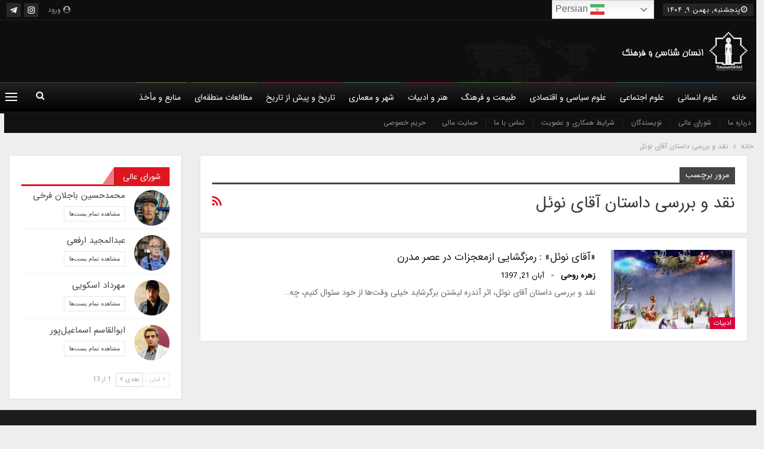

--- FILE ---
content_type: text/html; charset=UTF-8
request_url: https://anthropologyandculture.com/tag/%D9%86%D9%82%D8%AF-%D9%88-%D8%A8%D8%B1%D8%B1%D8%B3%DB%8C-%D8%AF%D8%A7%D8%B3%D8%AA%D8%A7%D9%86-%D8%A2%D9%82%D8%A7%DB%8C-%D9%86%D9%88%D8%A6%D9%84/
body_size: 20430
content:
<!DOCTYPE html>
<!--[if IE 8]><html class="ie ie8" dir="rtl" lang="fa-IR" prefix="og: https://ogp.me/ns#"> <![endif]-->
<!--[if IE 9]><html class="ie ie9" dir="rtl" lang="fa-IR" prefix="og: https://ogp.me/ns#"> <![endif]-->
<!--[if gt IE 9]><!--><html dir="rtl" lang="fa-IR" prefix="og: https://ogp.me/ns#"> <!--<![endif]--><head><meta charset="UTF-8"><meta http-equiv="X-UA-Compatible" content="IE=edge"><meta name="viewport" content="width=device-width, initial-scale=1.0"><link rel="pingback" href="https://anthropologyandculture.com/xmlrpc.php"/><title>نقد و بررسی داستان آقای نوئل - انسان‌شناسی و فرهنگ</title><meta name="robots" content="follow, noindex"/><meta property="og:locale" content="fa_IR" /><meta property="og:type" content="article" /><meta property="og:title" content="نقد و بررسی داستان آقای نوئل - انسان‌شناسی و فرهنگ" /><meta property="og:url" content="https://anthropologyandculture.com/tag/%d9%86%d9%82%d8%af-%d9%88-%d8%a8%d8%b1%d8%b1%d8%b3%db%8c-%d8%af%d8%a7%d8%b3%d8%aa%d8%a7%d9%86-%d8%a2%d9%82%d8%a7%db%8c-%d9%86%d9%88%d8%a6%d9%84/" /><meta property="og:site_name" content="انسان‌شناسی و فرهنگ" /><meta name="twitter:card" content="summary_large_image" /><meta name="twitter:title" content="نقد و بررسی داستان آقای نوئل - انسان‌شناسی و فرهنگ" /><meta name="twitter:label1" content="نوشته‌ها" /><meta name="twitter:data1" content="1" /> <script type="application/ld+json" class="rank-math-schema">{"@context":"https://schema.org","@graph":[{"@type":"EducationalOrganization","@id":"https://anthropologyandculture.com/#organization","name":"\u0627\u0646\u0633\u0627\u0646\u200c\u0634\u0646\u0627\u0633\u06cc \u0648 \u0641\u0631\u0647\u0646\u06af","url":"https://anthropologyandculture.com","logo":{"@type":"ImageObject","@id":"https://anthropologyandculture.com/#logo","url":"https://anthropologyandculture.com/wp-content/uploads/2016/06/logo_0-1-1.jpg","contentUrl":"https://anthropologyandculture.com/wp-content/uploads/2016/06/logo_0-1-1.jpg","caption":"\u0627\u0646\u0633\u0627\u0646\u200c\u0634\u0646\u0627\u0633\u06cc \u0648 \u0641\u0631\u0647\u0646\u06af","inLanguage":"fa-IR","width":"283","height":"283"}},{"@type":"WebSite","@id":"https://anthropologyandculture.com/#website","url":"https://anthropologyandculture.com","name":"\u0627\u0646\u0633\u0627\u0646\u200c\u0634\u0646\u0627\u0633\u06cc \u0648 \u0641\u0631\u0647\u0646\u06af","publisher":{"@id":"https://anthropologyandculture.com/#organization"},"inLanguage":"fa-IR"},{"@type":"CollectionPage","@id":"https://anthropologyandculture.com/tag/%d9%86%d9%82%d8%af-%d9%88-%d8%a8%d8%b1%d8%b1%d8%b3%db%8c-%d8%af%d8%a7%d8%b3%d8%aa%d8%a7%d9%86-%d8%a2%d9%82%d8%a7%db%8c-%d9%86%d9%88%d8%a6%d9%84/#webpage","url":"https://anthropologyandculture.com/tag/%d9%86%d9%82%d8%af-%d9%88-%d8%a8%d8%b1%d8%b1%d8%b3%db%8c-%d8%af%d8%a7%d8%b3%d8%aa%d8%a7%d9%86-%d8%a2%d9%82%d8%a7%db%8c-%d9%86%d9%88%d8%a6%d9%84/","name":"\u0646\u0642\u062f \u0648 \u0628\u0631\u0631\u0633\u06cc \u062f\u0627\u0633\u062a\u0627\u0646 \u0622\u0642\u0627\u06cc \u0646\u0648\u0626\u0644 - \u0627\u0646\u0633\u0627\u0646\u200c\u0634\u0646\u0627\u0633\u06cc \u0648 \u0641\u0631\u0647\u0646\u06af","isPartOf":{"@id":"https://anthropologyandculture.com/#website"},"inLanguage":"fa-IR"}]}</script> <meta property="og:locale" content="fa_ir"/><meta property="og:site_name" content="انسان‌شناسی و فرهنگ"/><meta property="og:url" content="https://anthropologyandculture.com/tag/%D9%86%D9%82%D8%AF-%D9%88-%D8%A8%D8%B1%D8%B1%D8%B3%DB%8C-%D8%AF%D8%A7%D8%B3%D8%AA%D8%A7%D9%86-%D8%A2%D9%82%D8%A7%DB%8C-%D9%86%D9%88%D8%A6%D9%84/"/><meta property="og:title" content="بایگانی‌ها"/><meta property="og:description" content="انسان‌شناسی، علمی‌ترین رشته علوم انسانی و انسانی‌ترین رشته در علوم است"/><meta property="og:type" content="website"/><meta name="twitter:card" content="summary"/><meta name="twitter:url" content="https://anthropologyandculture.com/tag/%D9%86%D9%82%D8%AF-%D9%88-%D8%A8%D8%B1%D8%B1%D8%B3%DB%8C-%D8%AF%D8%A7%D8%B3%D8%AA%D8%A7%D9%86-%D8%A2%D9%82%D8%A7%DB%8C-%D9%86%D9%88%D8%A6%D9%84/"/><meta name="twitter:title" content="بایگانی‌ها"/><meta name="twitter:description" content="انسان‌شناسی، علمی‌ترین رشته علوم انسانی و انسانی‌ترین رشته در علوم است"/><link rel="alternate" type="application/rss+xml" title="انسان‌شناسی و فرهنگ &raquo; خوراک" href="https://anthropologyandculture.com/feed/" /><link rel="alternate" type="application/rss+xml" title="انسان‌شناسی و فرهنگ &raquo; خوراک دیدگاه‌ها" href="https://anthropologyandculture.com/comments/feed/" /><link rel="alternate" type="application/rss+xml" title="انسان‌شناسی و فرهنگ &raquo; نقد و بررسی داستان آقای نوئل خوراک برچسب" href="https://anthropologyandculture.com/tag/%d9%86%d9%82%d8%af-%d9%88-%d8%a8%d8%b1%d8%b1%d8%b3%db%8c-%d8%af%d8%a7%d8%b3%d8%aa%d8%a7%d9%86-%d8%a2%d9%82%d8%a7%db%8c-%d9%86%d9%88%d8%a6%d9%84/feed/" />
<script id="anthr-ready">window.advanced_ads_ready=function(e,a){a=a||"complete";var d=function(e){return"interactive"===a?"loading"!==e:"complete"===e};d(document.readyState)?e():document.addEventListener("readystatechange",(function(a){d(a.target.readyState)&&e()}),{once:"interactive"===a})},window.advanced_ads_ready_queue=window.advanced_ads_ready_queue||[];</script> <style id='wp-img-auto-sizes-contain-inline-css' type='text/css'>img:is([sizes=auto i],[sizes^="auto," i]){contain-intrinsic-size:3000px 1500px}
/*# sourceURL=wp-img-auto-sizes-contain-inline-css */</style><link data-optimized="2" rel="stylesheet" href="https://anthropologyandculture.com/wp-content/litespeed/css/9116e85b2db492d0308462aaf3d3c782.css?ver=f240d" /><style id='global-styles-inline-css' type='text/css'>:root{--wp--preset--aspect-ratio--square: 1;--wp--preset--aspect-ratio--4-3: 4/3;--wp--preset--aspect-ratio--3-4: 3/4;--wp--preset--aspect-ratio--3-2: 3/2;--wp--preset--aspect-ratio--2-3: 2/3;--wp--preset--aspect-ratio--16-9: 16/9;--wp--preset--aspect-ratio--9-16: 9/16;--wp--preset--color--black: #000000;--wp--preset--color--cyan-bluish-gray: #abb8c3;--wp--preset--color--white: #ffffff;--wp--preset--color--pale-pink: #f78da7;--wp--preset--color--vivid-red: #cf2e2e;--wp--preset--color--luminous-vivid-orange: #ff6900;--wp--preset--color--luminous-vivid-amber: #fcb900;--wp--preset--color--light-green-cyan: #7bdcb5;--wp--preset--color--vivid-green-cyan: #00d084;--wp--preset--color--pale-cyan-blue: #8ed1fc;--wp--preset--color--vivid-cyan-blue: #0693e3;--wp--preset--color--vivid-purple: #9b51e0;--wp--preset--gradient--vivid-cyan-blue-to-vivid-purple: linear-gradient(135deg,rgb(6,147,227) 0%,rgb(155,81,224) 100%);--wp--preset--gradient--light-green-cyan-to-vivid-green-cyan: linear-gradient(135deg,rgb(122,220,180) 0%,rgb(0,208,130) 100%);--wp--preset--gradient--luminous-vivid-amber-to-luminous-vivid-orange: linear-gradient(135deg,rgb(252,185,0) 0%,rgb(255,105,0) 100%);--wp--preset--gradient--luminous-vivid-orange-to-vivid-red: linear-gradient(135deg,rgb(255,105,0) 0%,rgb(207,46,46) 100%);--wp--preset--gradient--very-light-gray-to-cyan-bluish-gray: linear-gradient(135deg,rgb(238,238,238) 0%,rgb(169,184,195) 100%);--wp--preset--gradient--cool-to-warm-spectrum: linear-gradient(135deg,rgb(74,234,220) 0%,rgb(151,120,209) 20%,rgb(207,42,186) 40%,rgb(238,44,130) 60%,rgb(251,105,98) 80%,rgb(254,248,76) 100%);--wp--preset--gradient--blush-light-purple: linear-gradient(135deg,rgb(255,206,236) 0%,rgb(152,150,240) 100%);--wp--preset--gradient--blush-bordeaux: linear-gradient(135deg,rgb(254,205,165) 0%,rgb(254,45,45) 50%,rgb(107,0,62) 100%);--wp--preset--gradient--luminous-dusk: linear-gradient(135deg,rgb(255,203,112) 0%,rgb(199,81,192) 50%,rgb(65,88,208) 100%);--wp--preset--gradient--pale-ocean: linear-gradient(135deg,rgb(255,245,203) 0%,rgb(182,227,212) 50%,rgb(51,167,181) 100%);--wp--preset--gradient--electric-grass: linear-gradient(135deg,rgb(202,248,128) 0%,rgb(113,206,126) 100%);--wp--preset--gradient--midnight: linear-gradient(135deg,rgb(2,3,129) 0%,rgb(40,116,252) 100%);--wp--preset--font-size--small: 13px;--wp--preset--font-size--medium: 20px;--wp--preset--font-size--large: 36px;--wp--preset--font-size--x-large: 42px;--wp--preset--spacing--20: 0.44rem;--wp--preset--spacing--30: 0.67rem;--wp--preset--spacing--40: 1rem;--wp--preset--spacing--50: 1.5rem;--wp--preset--spacing--60: 2.25rem;--wp--preset--spacing--70: 3.38rem;--wp--preset--spacing--80: 5.06rem;--wp--preset--shadow--natural: 6px 6px 9px rgba(0, 0, 0, 0.2);--wp--preset--shadow--deep: 12px 12px 50px rgba(0, 0, 0, 0.4);--wp--preset--shadow--sharp: 6px 6px 0px rgba(0, 0, 0, 0.2);--wp--preset--shadow--outlined: 6px 6px 0px -3px rgb(255, 255, 255), 6px 6px rgb(0, 0, 0);--wp--preset--shadow--crisp: 6px 6px 0px rgb(0, 0, 0);}:where(.is-layout-flex){gap: 0.5em;}:where(.is-layout-grid){gap: 0.5em;}body .is-layout-flex{display: flex;}.is-layout-flex{flex-wrap: wrap;align-items: center;}.is-layout-flex > :is(*, div){margin: 0;}body .is-layout-grid{display: grid;}.is-layout-grid > :is(*, div){margin: 0;}:where(.wp-block-columns.is-layout-flex){gap: 2em;}:where(.wp-block-columns.is-layout-grid){gap: 2em;}:where(.wp-block-post-template.is-layout-flex){gap: 1.25em;}:where(.wp-block-post-template.is-layout-grid){gap: 1.25em;}.has-black-color{color: var(--wp--preset--color--black) !important;}.has-cyan-bluish-gray-color{color: var(--wp--preset--color--cyan-bluish-gray) !important;}.has-white-color{color: var(--wp--preset--color--white) !important;}.has-pale-pink-color{color: var(--wp--preset--color--pale-pink) !important;}.has-vivid-red-color{color: var(--wp--preset--color--vivid-red) !important;}.has-luminous-vivid-orange-color{color: var(--wp--preset--color--luminous-vivid-orange) !important;}.has-luminous-vivid-amber-color{color: var(--wp--preset--color--luminous-vivid-amber) !important;}.has-light-green-cyan-color{color: var(--wp--preset--color--light-green-cyan) !important;}.has-vivid-green-cyan-color{color: var(--wp--preset--color--vivid-green-cyan) !important;}.has-pale-cyan-blue-color{color: var(--wp--preset--color--pale-cyan-blue) !important;}.has-vivid-cyan-blue-color{color: var(--wp--preset--color--vivid-cyan-blue) !important;}.has-vivid-purple-color{color: var(--wp--preset--color--vivid-purple) !important;}.has-black-background-color{background-color: var(--wp--preset--color--black) !important;}.has-cyan-bluish-gray-background-color{background-color: var(--wp--preset--color--cyan-bluish-gray) !important;}.has-white-background-color{background-color: var(--wp--preset--color--white) !important;}.has-pale-pink-background-color{background-color: var(--wp--preset--color--pale-pink) !important;}.has-vivid-red-background-color{background-color: var(--wp--preset--color--vivid-red) !important;}.has-luminous-vivid-orange-background-color{background-color: var(--wp--preset--color--luminous-vivid-orange) !important;}.has-luminous-vivid-amber-background-color{background-color: var(--wp--preset--color--luminous-vivid-amber) !important;}.has-light-green-cyan-background-color{background-color: var(--wp--preset--color--light-green-cyan) !important;}.has-vivid-green-cyan-background-color{background-color: var(--wp--preset--color--vivid-green-cyan) !important;}.has-pale-cyan-blue-background-color{background-color: var(--wp--preset--color--pale-cyan-blue) !important;}.has-vivid-cyan-blue-background-color{background-color: var(--wp--preset--color--vivid-cyan-blue) !important;}.has-vivid-purple-background-color{background-color: var(--wp--preset--color--vivid-purple) !important;}.has-black-border-color{border-color: var(--wp--preset--color--black) !important;}.has-cyan-bluish-gray-border-color{border-color: var(--wp--preset--color--cyan-bluish-gray) !important;}.has-white-border-color{border-color: var(--wp--preset--color--white) !important;}.has-pale-pink-border-color{border-color: var(--wp--preset--color--pale-pink) !important;}.has-vivid-red-border-color{border-color: var(--wp--preset--color--vivid-red) !important;}.has-luminous-vivid-orange-border-color{border-color: var(--wp--preset--color--luminous-vivid-orange) !important;}.has-luminous-vivid-amber-border-color{border-color: var(--wp--preset--color--luminous-vivid-amber) !important;}.has-light-green-cyan-border-color{border-color: var(--wp--preset--color--light-green-cyan) !important;}.has-vivid-green-cyan-border-color{border-color: var(--wp--preset--color--vivid-green-cyan) !important;}.has-pale-cyan-blue-border-color{border-color: var(--wp--preset--color--pale-cyan-blue) !important;}.has-vivid-cyan-blue-border-color{border-color: var(--wp--preset--color--vivid-cyan-blue) !important;}.has-vivid-purple-border-color{border-color: var(--wp--preset--color--vivid-purple) !important;}.has-vivid-cyan-blue-to-vivid-purple-gradient-background{background: var(--wp--preset--gradient--vivid-cyan-blue-to-vivid-purple) !important;}.has-light-green-cyan-to-vivid-green-cyan-gradient-background{background: var(--wp--preset--gradient--light-green-cyan-to-vivid-green-cyan) !important;}.has-luminous-vivid-amber-to-luminous-vivid-orange-gradient-background{background: var(--wp--preset--gradient--luminous-vivid-amber-to-luminous-vivid-orange) !important;}.has-luminous-vivid-orange-to-vivid-red-gradient-background{background: var(--wp--preset--gradient--luminous-vivid-orange-to-vivid-red) !important;}.has-very-light-gray-to-cyan-bluish-gray-gradient-background{background: var(--wp--preset--gradient--very-light-gray-to-cyan-bluish-gray) !important;}.has-cool-to-warm-spectrum-gradient-background{background: var(--wp--preset--gradient--cool-to-warm-spectrum) !important;}.has-blush-light-purple-gradient-background{background: var(--wp--preset--gradient--blush-light-purple) !important;}.has-blush-bordeaux-gradient-background{background: var(--wp--preset--gradient--blush-bordeaux) !important;}.has-luminous-dusk-gradient-background{background: var(--wp--preset--gradient--luminous-dusk) !important;}.has-pale-ocean-gradient-background{background: var(--wp--preset--gradient--pale-ocean) !important;}.has-electric-grass-gradient-background{background: var(--wp--preset--gradient--electric-grass) !important;}.has-midnight-gradient-background{background: var(--wp--preset--gradient--midnight) !important;}.has-small-font-size{font-size: var(--wp--preset--font-size--small) !important;}.has-medium-font-size{font-size: var(--wp--preset--font-size--medium) !important;}.has-large-font-size{font-size: var(--wp--preset--font-size--large) !important;}.has-x-large-font-size{font-size: var(--wp--preset--font-size--x-large) !important;}
/*# sourceURL=global-styles-inline-css */</style><style id='classic-theme-styles-inline-css' type='text/css'>/*! This file is auto-generated */
.wp-block-button__link{color:#fff;background-color:#32373c;border-radius:9999px;box-shadow:none;text-decoration:none;padding:calc(.667em + 2px) calc(1.333em + 2px);font-size:1.125em}.wp-block-file__button{background:#32373c;color:#fff;text-decoration:none}
/*# sourceURL=/wp-includes/css/classic-themes.min.css */</style> <script type="text/javascript" src="https://anthropologyandculture.com/wp-includes/js/jquery/jquery.min.js" id="jquery-core-js"></script> <link rel="https://api.w.org/" href="https://anthropologyandculture.com/wp-json/" /><link rel="alternate" title="JSON" type="application/json" href="https://anthropologyandculture.com/wp-json/wp/v2/tags/6078" /><link rel="EditURI" type="application/rsd+xml" title="RSD" href="https://anthropologyandculture.com/xmlrpc.php?rsd" /><meta name="generator" content="WordPress 6.9" /> <script type="text/javascript">//
  function external_links_in_new_windows_loop() {
    if (!document.links) {
      document.links = document.getElementsByTagName('a');
    }
    var change_link = false;
    var force = '';
    var ignore = '';

    for (var t=0; t<document.links.length; t++) {
      var all_links = document.links[t];
      change_link = false;
      
      if(document.links[t].hasAttribute('onClick') == false) {
        // forced if the address starts with http (or also https), but does not link to the current domain
        if(all_links.href.search(/^http/) != -1 && all_links.href.search('anthropologyandculture.com') == -1 && all_links.href.search(/^#/) == -1) {
          // console.log('Changed ' + all_links.href);
          change_link = true;
        }
          
        if(force != '' && all_links.href.search(force) != -1) {
          // forced
          // console.log('force ' + all_links.href);
          change_link = true;
        }
        
        if(ignore != '' && all_links.href.search(ignore) != -1) {
          // console.log('ignore ' + all_links.href);
          // ignored
          change_link = false;
        }

        if(change_link == true) {
          // console.log('Changed ' + all_links.href);
          document.links[t].setAttribute('onClick', 'javascript:window.open(\'' + all_links.href.replace(/'/g, '') + '\', \'_blank\', \'noopener\'); return false;');
          document.links[t].removeAttribute('target');
        }
      }
    }
  }
  
  // Load
  function external_links_in_new_windows_load(func)
  {  
    var oldonload = window.onload;
    if (typeof window.onload != 'function'){
      window.onload = func;
    } else {
      window.onload = function(){
        oldonload();
        func();
      }
    }
  }

  external_links_in_new_windows_load(external_links_in_new_windows_loop);
  //</script> <meta name="generator" content="Powered by WPBakery Page Builder - drag and drop page builder for WordPress."/> <script type="application/ld+json">{
    "@context": "http://schema.org/",
    "@type": "Organization",
    "@id": "#organization",
    "logo": {
        "@type": "ImageObject",
        "url": "https://anthropologyandculture.com/wp-content/uploads/2019/09/main-logo.png"
    },
    "url": "https://anthropologyandculture.com/",
    "name": "\u0627\u0646\u0633\u0627\u0646\u200c\u0634\u0646\u0627\u0633\u06cc \u0648 \u0641\u0631\u0647\u0646\u06af",
    "description": "\u0627\u0646\u0633\u0627\u0646\u200c\u0634\u0646\u0627\u0633\u06cc\u060c \u0639\u0644\u0645\u06cc\u200c\u062a\u0631\u06cc\u0646 \u0631\u0634\u062a\u0647 \u0639\u0644\u0648\u0645 \u0627\u0646\u0633\u0627\u0646\u06cc \u0648 \u0627\u0646\u0633\u0627\u0646\u06cc\u200c\u062a\u0631\u06cc\u0646 \u0631\u0634\u062a\u0647 \u062f\u0631 \u0639\u0644\u0648\u0645 \u0627\u0633\u062a"
}</script> <script type="application/ld+json">{
    "@context": "http://schema.org/",
    "@type": "WebSite",
    "name": "\u0627\u0646\u0633\u0627\u0646\u200c\u0634\u0646\u0627\u0633\u06cc \u0648 \u0641\u0631\u0647\u0646\u06af",
    "alternateName": "\u0627\u0646\u0633\u0627\u0646\u200c\u0634\u0646\u0627\u0633\u06cc\u060c \u0639\u0644\u0645\u06cc\u200c\u062a\u0631\u06cc\u0646 \u0631\u0634\u062a\u0647 \u0639\u0644\u0648\u0645 \u0627\u0646\u0633\u0627\u0646\u06cc \u0648 \u0627\u0646\u0633\u0627\u0646\u06cc\u200c\u062a\u0631\u06cc\u0646 \u0631\u0634\u062a\u0647 \u062f\u0631 \u0639\u0644\u0648\u0645 \u0627\u0633\u062a",
    "url": "https://anthropologyandculture.com/"
}</script> <script  async src="https://pagead2.googlesyndication.com/pagead/js/adsbygoogle.js?client=ca-pub-4408016994367018" crossorigin="anonymous"></script><link rel="icon" href="https://anthropologyandculture.com/wp-content/uploads/2019/09/cropped-favicon-1-32x32.png" sizes="32x32" /><link rel="icon" href="https://anthropologyandculture.com/wp-content/uploads/2019/09/cropped-favicon-1-192x192.png" sizes="192x192" /><link rel="apple-touch-icon" href="https://anthropologyandculture.com/wp-content/uploads/2019/09/cropped-favicon-1-180x180.png" /><meta name="msapplication-TileImage" content="https://anthropologyandculture.com/wp-content/uploads/2019/09/cropped-favicon-1-270x270.png" /><style>.main-menu.menu>li>a:before {
    left: 44%;
}
.site-header.header-style-2 .main-menu.menu>li>a:before {
    right: unset;
}
.listing-text-3 .listing-item-text-3 .item-inner:after {
    display: none;
}
.listing-text-3 .listing-item-text-3 .item-inner:before {
    content: '';
    position: absolute;
    right: 0;
    top: 7px;
    border-radius: 100%;
    width: 4px;
    height: 4px;
    background-color: #df161e !important;
}
.listing-text-3 .listing-item-text-3 .item-inner {
    padding-left: unset;
    padding-right: 10px;
}
.bs-listing-listing-mix-1-1 .bs-pagination {
    margin-top: 15px;
}
.better-newsticker ul.news-list li.active {
    right: 142px;
    left: auto;
}
.main-menu.menu .better-custom-badge{
    font-family: IRANSans,"Helvetica Neue",Helvetica,sans-serif;
}
.site-header.header-style-2 .main-menu.menu>li>a {
    padding: 1px 10px 0 6px;
}
.pagination.bs-links-pagination .older {
    float: left;
    text-align: left;
}
.pagination.bs-links-pagination .newer {
    float: right;
    text-align: right;
}
.better-newsticker .heading:after {
    right: unset;
    left: -16px;
    margin-top: -16px;
    transform: rotateY(180deg);
}
.better-newsticker .heading:before {
    right: 10px;
}
.better-newsticker .heading {
    padding-left: 20px;
    padding-left: unset;
    padding-right: 20px;
    width: 100px;
}
.main-menu.menu>li>a:before {
    left: 44%;
}
.site-header.header-style-2 .main-menu.menu>li>a:before {
    right: unset;
}
.listing-text-3 .listing-item-text-3 .item-inner:after {
    display: none;
}
.listing-text-3 .listing-item-text-3 .item-inner:before {
    content: '';
    position: absolute;
    right: 0;
    top: 7px;
    border-radius: 100%;
    width: 4px;
    height: 4px;
    background-color: #df161e !important;
}
.listing-text-3 .listing-item-text-3 .item-inner {
    padding-left: unset;
    padding-right: 10px;
}
.bs-listing-listing-mix-1-1 .bs-pagination {
    margin-top: 15px;
}
.better-newsticker ul.news-list li.active {
    right: 142px;
    left: auto;
}
.main-menu.menu .better-custom-badge{
    font-family: IRANSans,"Helvetica Neue",Helvetica,sans-serif;
}
.site-header.header-style-2 .main-menu.menu>li>a {
    padding: 1px 10px 0 6px;
}
.pagination.bs-links-pagination .older {
    float: left;
    text-align: left;
}
.pagination.bs-links-pagination .newer {
    float: right;
    text-align: right;
}
.better-newsticker .heading:after {
    right: unset;
    left: -16px;
    margin-top: -16px;
    transform: rotateY(180deg);
}
.better-newsticker .heading:before {
    right: 10px;
}
.better-newsticker .heading {
    padding-left: 20px;
    padding-left: unset;
    padding-right: 20px;
    width: 100px;
}
#site-footer p {
    text-align: justify;
}

.main-menu.menu .sub-menu>li>a {
    color: #434343!important;
}
.main-menu.menu .sub-menu > li:hover > a {
    color: #fff!important;
}
.main-menu.menu .sub-menu>li {padding: 6px 4px!important;margin-right: 0px!important;width: 100%;}
.site-header.header-style-2 .main-menu.menu .sub-menu {
    min-width: 175px;
}
.mega-menu.mega-type-link-list .mega-links>li .sub-menu {
    padding: 0;
}
.menu>li>.mega-menu .bsm-leave .sub-menu, .menu>li>.mega-menu .sub-menu {
    display: none!important;
}
.menu>li>.mega-menu>ul>li:hover .sub-menu {
    display: block!important;
}
.site-header .site-branding .logo img {
    height: auto;
}</style><style type="text/css" id="wp-custom-css">body.full-width .main-wrap {
    overflow-x: hidden;
}</style><noscript><style>.wpb_animate_when_almost_visible { opacity: 1; }</style></noscript><style type="text/css" id="c4wp-checkout-css">.woocommerce-checkout .c4wp_captcha_field {
						margin-bottom: 10px;
						margin-top: 15px;
						position: relative;
						display: inline-block;
					}</style><style type="text/css" id="c4wp-v3-lp-form-css">.login #login, .login #lostpasswordform {
					min-width: 350px !important;
				}
				.wpforms-field-c4wp iframe {
					width: 100% !important;
				}</style></head><body class="rtl archive tag tag-6078 wp-theme-publisher wp-child-theme-publisher-child bs-theme bs-publisher bs-publisher-world-news active-light-box close-rh page-layout-2-col page-layout-2-col-right full-width active-sticky-sidebar main-menu-sticky-smart main-menu-full-width active-ajax-search  wpb-js-composer js-comp-ver-6.7.0 vc_responsive bs-ll-a aa-prefix-anthr-" dir="rtl"><div class="off-canvas-overlay"></div><div class="off-canvas-container right skin-white"><div class="off-canvas-inner">
<span class="canvas-close"><i></i></span><div class="off-canvas-header"><div class="logo"><a href="https://anthropologyandculture.com/">
<img data-lazyloaded="1" src="[data-uri]" data-src="https://anthropologyandculture.com/wp-content/uploads/2019/09/logo-bom.png"
alt="انسان شناسی و فزهنگ"><noscript><img src="https://anthropologyandculture.com/wp-content/uploads/2019/09/logo-bom.png"
alt="انسان شناسی و فزهنگ"></noscript>
</a></div><div class="site-name">انسان شناسی و فزهنگ</div><div class="site-description">انسان شناسی، علمی ترین رشته علوم انسانی و انسانی ترین رشته در علوم است.</div></div><div class="off-canvas-search"><form role="search" method="get" action="https://anthropologyandculture.com">
<input type="text" name="s" value=""
placeholder="جستجو کردن ...">
<i class="fa fa-search"></i></form></div><div class="off-canvas-menu"><div class="off-canvas-menu-fallback"></div></div><div class="off_canvas_footer"><div class="off_canvas_footer-info entry-content"><p><br data-mce-bogus="1"></p><div  class="  better-studio-shortcode bsc-clearfix better-social-counter style-button colored in-4-col"><ul class="social-list bsc-clearfix"><li class="social-item instagram"><a href = "https://instagram.com/anthropology_iran" target = "_blank" > <i class="item-icon bsfi-instagram" ></i><span class="item-title" > صفحۀ ما در اینستاگرام </span> </a></li><li class="social-item telegram"><a href = "https://telegram.me/Anthropology_iran" target = "_blank" > <i class="item-icon bsfi-telegram" ></i><span class="item-title" > کانال ما در تلگرام </span> </a></li></ul></div></div></div></div></div><div class="main-wrap content-main-wrap"><header id="header" class="site-header header-style-2 full-width" itemscope="itemscope" itemtype="https://schema.org/WPHeader"><section class="topbar topbar-style-1 hidden-xs hidden-xs"><div class="content-wrap"><div class="container"><div class="topbar-inner clearfix"><div class="section-links"><div  class="  better-studio-shortcode bsc-clearfix better-social-counter style-button not-colored in-4-col"><ul class="social-list bsc-clearfix"><li class="social-item instagram"><a href = "https://instagram.com/anthropology_iran" target = "_blank" > <i class="item-icon bsfi-instagram" ></i><span class="item-title" > صفحۀ ما در اینستاگرام </span> </a></li><li class="social-item telegram"><a href = "https://telegram.me/Anthropology_iran" target = "_blank" > <i class="item-icon bsfi-telegram" ></i><span class="item-title" > کانال ما در تلگرام </span> </a></li></ul></div>
<a class="topbar-sign-in behind-social"
data-toggle="modal" data-target="#bsLoginModal">
<i class="fa fa-user-circle"></i> ورود							</a><div class="modal sign-in-modal fade" id="bsLoginModal" tabindex="-1" role="dialog"
style="display: none"><div class="modal-dialog" role="document"><div class="modal-content">
<span class="close-modal" data-dismiss="modal" aria-label="Close"><i
class="fa fa-close"></i></span><div class="modal-body"><div id="form_90409_" class="bs-shortcode bs-login-shortcode "><div class="bs-login bs-type-login"  style="display:none"><div class="bs-login-panel bs-login-sign-panel bs-current-login-panel"><form name="loginform"
action="https://anthropologyandculture.com/wp-login.php" method="post"><div class="login-header">
<span class="login-icon fa fa-user-circle main-color"></span><p>خوش آمدید، به حساب کاربری خود وارد شوید.</p></div><div class="login-field login-username">
<input type="text" name="log" id="form_90409_user_login" class="input"
value="" size="20"
placeholder="نام کاربری و ایمیل ..." required/></div><div class="login-field login-password">
<input type="password" name="pwd" id="form_90409_user_pass"
class="input"
value="" size="20" placeholder="رمز عبور ..."
required/></div><div class="c4wp_captcha_field" style="margin-bottom: 10px;" data-nonce="63ea676b9b" ><div id="c4wp_captcha_field_1" class="c4wp_captcha_field_div"></div></div><div class="login-field">
<a href="https://anthropologyandculture.com/wp-login.php?action=lostpassword&redirect_to=https%3A%2F%2Fanthropologyandculture.com%2Ftag%2F%25D9%2586%25D9%2582%25D8%25AF-%25D9%2588-%25D8%25A8%25D8%25B1%25D8%25B1%25D8%25B3%25DB%258C-%25D8%25AF%25D8%25A7%25D8%25B3%25D8%25AA%25D8%25A7%25D9%2586-%25D8%25A2%25D9%2582%25D8%25A7%25DB%258C-%25D9%2586%25D9%2588%25D8%25A6%25D9%2584%2F"
class="go-reset-panel">فراموشی رمز عبور؟</a><span class="login-remember">
<input class="remember-checkbox" name="rememberme" type="checkbox"
id="form_90409_rememberme"
value="forever"  />
<label class="remember-label">مرا به خاطر بسپار</label>
</span></div><div class="c4wp_captcha_field" style="margin-bottom: 10px" data-nonce="63ea676b9b"><div id="c4wp_captcha_field_2" class="c4wp_captcha_field_div"></div></div><div class="login-field login-submit">
<input type="submit" name="wp-submit"
class="button-primary login-btn"
value="ورود"/>
<input type="hidden" name="redirect_to" value="https://anthropologyandculture.com/tag/%D9%86%D9%82%D8%AF-%D9%88-%D8%A8%D8%B1%D8%B1%D8%B3%DB%8C-%D8%AF%D8%A7%D8%B3%D8%AA%D8%A7%D9%86-%D8%A2%D9%82%D8%A7%DB%8C-%D9%86%D9%88%D8%A6%D9%84/"/></div></form></div><div class="bs-login-panel bs-login-reset-panel"><span class="go-login-panel"><i
class="fa fa-angle-right"></i> ورود</span><div class="bs-login-reset-panel-inner"><div class="login-header">
<span class="login-icon fa fa-support"></span><p>بازیابی رمز عبور.</p><p>کلمه عبور برایتان ایمیل خواهد شد.</p></div><form name="lostpasswordform" id="form_90409_lostpasswordform"
action="https://anthropologyandculture.com/wp-login.php?action=lostpassword"
method="post"><div class="login-field reset-username">
<input type="text" name="user_login" class="input" value=""
placeholder="نام کاربری یا ایمیل ..."
required/></div><div class="c4wp_captcha_field" style="margin-bottom: 10px" data-nonce="63ea676b9b"><div id="c4wp_captcha_field_3" class="c4wp_captcha_field_div"></div></div><div class="login-field reset-submit"><input type="hidden" name="redirect_to" value=""/>
<input type="submit" name="wp-submit" class="login-btn"
value="رمز عبور من را بفرست"/></div></form></div></div></div></div></div></div></div></div></div><div class="section-menu"><div id="menu-top" class="menu top-menu-wrapper" role="navigation" itemscope="itemscope" itemtype="https://schema.org/SiteNavigationElement"><nav class="top-menu-container"><ul id="top-navigation" class="top-menu menu clearfix bsm-pure"><li id="topbar-date" class="menu-item menu-item-date">
<span
class="topbar-date">پنجشنبه, بهمن ۹, ۱۴۰۴</span></li><li style="position:relative;" class="menu-item menu-item-gtranslate"><div style="position:absolute;white-space:nowrap;" id="gtranslate_menu_wrapper_85365"></div></li></ul></nav></div></div></div></div></div></section><div class="header-inner"><div class="content-wrap"><div class="container"><div class="row"><div class="row-height"><div class="logo-col col-xs-12"><div class="col-inside"><div id="site-branding" class="site-branding"><p  id="site-title" class="logo h1 img-logo">
<a href="https://anthropologyandculture.com/" itemprop="url" rel="home">
<img data-lazyloaded="1" src="[data-uri]" id="site-logo" data-src="https://anthropologyandculture.com/wp-content/uploads/2019/09/main-logo.png"
alt="انسان‌شناسی و فرهنگ"  data-bsrjs="https://anthropologyandculture.com/wp-content/uploads/2019/09/main-logo-retina.png"  /><noscript><img id="site-logo" src="https://anthropologyandculture.com/wp-content/uploads/2019/09/main-logo.png"
alt="انسان‌شناسی و فرهنگ"  data-bsrjs="https://anthropologyandculture.com/wp-content/uploads/2019/09/main-logo-retina.png"  /></noscript><span class="site-title">انسان‌شناسی و فرهنگ - انسان‌شناسی، علمی‌ترین رشته علوم انسانی و انسانی‌ترین رشته در علوم است</span>
</a></p></div></div></div></div></div></div></div></div><div id="menu-main" class="menu main-menu-wrapper show-search-item show-off-canvas menu-actions-btn-width-2" role="navigation" itemscope="itemscope" itemtype="https://schema.org/SiteNavigationElement"><div class="main-menu-inner"><div class="content-wrap"><div class="container"><nav class="main-menu-container"><ul id="main-navigation" class="main-menu menu bsm-pure clearfix"><li id="menu-item-133" class="menu-item menu-item-type-post_type menu-item-object-page menu-item-home menu-item-has-children better-anim-fade menu-item-has-children menu-item-has-mega menu-item-mega-link-list menu-item-133"><a href="https://anthropologyandculture.com/">خانه</a><div class="mega-menu mega-type-link-list"><ul class="mega-links"><li id="menu-item-1038" class="menu-item menu-item-type-post_type menu-item-object-page better-anim-fade menu-item-1038"><a href="https://anthropologyandculture.com/about-us/">درباره ما</a></li><li id="menu-item-1041" class="menu-item menu-item-type-post_type menu-item-object-page better-anim-fade menu-item-1041"><a href="https://anthropologyandculture.com/council/">شورای عالی</a></li><li id="menu-item-1039" class="menu-item menu-item-type-post_type menu-item-object-page better-anim-fade menu-item-1039"><a href="https://anthropologyandculture.com/authors/">نویسندگان</a></li><li id="menu-item-1037" class="menu-item menu-item-type-post_type menu-item-object-page better-anim-fade menu-item-1037"><a href="https://anthropologyandculture.com/terms-of-cooperation-and-membership/">شرایط همکاری و عضویت</a></li><li id="menu-item-1044" class="menu-item menu-item-type-post_type menu-item-object-page better-anim-fade menu-item-1044"><a href="https://anthropologyandculture.com/bs-contact-us/">تماس با ما</a></li><li id="menu-item-1701" class="menu-item menu-item-type-post_type menu-item-object-page better-anim-fade menu-item-1701"><a href="https://anthropologyandculture.com/%d8%ad%d9%85%d8%a7%db%8c%d8%aa-%d9%85%d8%a7%d9%84%db%8c/">حمایت مالی</a></li><li id="menu-item-1172" class="menu-item menu-item-type-post_type menu-item-object-page menu-item-privacy-policy better-anim-fade menu-item-1172"><a href="https://anthropologyandculture.com/privacy-policy/">حریم خصوصی</a></li></ul></div></li><li id="menu-item-580" class="menu-item menu-item-type-taxonomy menu-item-object-category menu-item-has-children menu-term-120 better-anim-fade menu-item-has-children menu-item-has-mega menu-item-mega-link-list menu-item-580"><a href="https://anthropologyandculture.com/category/%d8%b9%d9%84%d9%88%d9%85-%d8%a7%d9%86%d8%b3%d8%a7%d9%86%db%8c/">علوم انسانی</a><div class="mega-menu mega-type-link-list"><ul class="mega-links"><li id="menu-item-581" class="menu-item menu-item-type-taxonomy menu-item-object-category menu-term-121 better-anim-fade menu-item-581"><a href="https://anthropologyandculture.com/category/%d8%b9%d9%84%d9%88%d9%85-%d8%a7%d9%86%d8%b3%d8%a7%d9%86%db%8c/%d8%a2%d9%85%d9%88%d8%b2%d8%b4-%d9%88-%d9%be%d8%b1%d9%88%d8%b1%d8%b4/">آموزش و پرورش</a></li><li id="menu-item-582" class="menu-item menu-item-type-taxonomy menu-item-object-category menu-term-122 better-anim-fade menu-item-582"><a href="https://anthropologyandculture.com/category/%d8%b9%d9%84%d9%88%d9%85-%d8%a7%d9%86%d8%b3%d8%a7%d9%86%db%8c/%d8%ac%d8%ba%d8%b1%d8%a7%d9%81%db%8c%d8%a7%db%8c-%d9%81%d8%b1%d9%87%d9%86%da%af%db%8c-%d9%88-%d8%a7%d8%ac%d8%aa%d9%85%d8%a7%d8%b9%db%8c/">جغرافیای فرهنگی و اجتماعی</a></li><li id="menu-item-583" class="menu-item menu-item-type-taxonomy menu-item-object-category menu-term-123 better-anim-fade menu-item-583"><a href="https://anthropologyandculture.com/category/%d8%b9%d9%84%d9%88%d9%85-%d8%a7%d9%86%d8%b3%d8%a7%d9%86%db%8c/%d8%ac%d9%85%d8%b9%db%8c%d8%aa-%d8%b4%d9%86%d8%a7%d8%b3%db%8c/">جمعیت شناسی</a></li><li id="menu-item-584" class="menu-item menu-item-type-taxonomy menu-item-object-category menu-term-124 better-anim-fade menu-item-584"><a href="https://anthropologyandculture.com/category/%d8%b9%d9%84%d9%88%d9%85-%d8%a7%d9%86%d8%b3%d8%a7%d9%86%db%8c/%d8%af%db%8c%d9%86/">دین</a></li><li id="menu-item-587" class="menu-item menu-item-type-taxonomy menu-item-object-category menu-term-125 better-anim-fade menu-item-587"><a href="https://anthropologyandculture.com/category/%d8%b9%d9%84%d9%88%d9%85-%d8%a7%d9%86%d8%b3%d8%a7%d9%86%db%8c/%d8%b1%d9%88%d8%a7%d9%86%da%a9%d8%a7%d9%88%db%8c/">روانکاوی</a></li><li id="menu-item-585" class="menu-item menu-item-type-taxonomy menu-item-object-category menu-term-126 better-anim-fade menu-item-585"><a href="https://anthropologyandculture.com/category/%d8%b9%d9%84%d9%88%d9%85-%d8%a7%d9%86%d8%b3%d8%a7%d9%86%db%8c/%d8%b1%d9%88%d8%a7%d9%86%e2%80%8c%d8%b4%d9%86%d8%a7%d8%b3%db%8c/">روان‌شناسی</a></li><li id="menu-item-586" class="menu-item menu-item-type-taxonomy menu-item-object-category menu-term-127 better-anim-fade menu-item-586"><a href="https://anthropologyandculture.com/category/%d8%b9%d9%84%d9%88%d9%85-%d8%a7%d9%86%d8%b3%d8%a7%d9%86%db%8c/%d8%b1%d9%88%d8%a7%d9%86%e2%80%8c%d8%b4%d9%86%d8%a7%d8%b3%db%8c-%d8%a7%d8%ac%d8%aa%d9%85%d8%a7%d8%b9%db%8c/">روان‌شناسی اجتماعی</a></li><li id="menu-item-588" class="menu-item menu-item-type-taxonomy menu-item-object-category menu-term-128 better-anim-fade menu-item-588"><a href="https://anthropologyandculture.com/category/%d8%b9%d9%84%d9%88%d9%85-%d8%a7%d9%86%d8%b3%d8%a7%d9%86%db%8c/%d8%b2%d8%a8%d8%a7%d9%86-%d8%b4%d9%86%d8%a7%d8%b3%db%8c/">زبان شناسی</a></li><li id="menu-item-589" class="menu-item menu-item-type-taxonomy menu-item-object-category menu-term-129 better-anim-fade menu-item-589"><a href="https://anthropologyandculture.com/category/%d8%b9%d9%84%d9%88%d9%85-%d8%a7%d9%86%d8%b3%d8%a7%d9%86%db%8c/%d8%b4%d9%86%d8%a7%d8%ae%d8%aa%db%8c/">شناختی</a></li><li id="menu-item-590" class="menu-item menu-item-type-taxonomy menu-item-object-category menu-term-130 better-anim-fade menu-item-590"><a href="https://anthropologyandculture.com/category/%d8%b9%d9%84%d9%88%d9%85-%d8%a7%d9%86%d8%b3%d8%a7%d9%86%db%8c/%d8%b9%d9%84%d9%85/">علم</a></li><li id="menu-item-591" class="menu-item menu-item-type-taxonomy menu-item-object-category menu-term-131 better-anim-fade menu-item-591"><a href="https://anthropologyandculture.com/category/%d8%b9%d9%84%d9%88%d9%85-%d8%a7%d9%86%d8%b3%d8%a7%d9%86%db%8c/%d9%81%d9%84%d8%b3%d9%81%d9%87/">فلسفه</a></li><li id="menu-item-592" class="menu-item menu-item-type-taxonomy menu-item-object-category menu-term-132 better-anim-fade menu-item-592"><a href="https://anthropologyandculture.com/category/%d8%b9%d9%84%d9%88%d9%85-%d8%a7%d9%86%d8%b3%d8%a7%d9%86%db%8c/%da%a9%d9%88%d8%af%da%a9-%d9%88-%d9%81%d8%b1%d9%87%d9%86%da%af/">کودک و فرهنگ</a></li></ul></div></li><li id="menu-item-593" class="menu-item menu-item-type-taxonomy menu-item-object-category menu-item-has-children menu-term-133 better-anim-fade menu-item-has-children menu-item-has-mega menu-item-mega-link-list menu-item-593"><a href="https://anthropologyandculture.com/category/%d8%b9%d9%84%d9%88%d9%85-%d8%a7%d8%ac%d8%aa%d9%85%d8%a7%d8%b9%db%8c/">علوم اجتماعی</a><div class="mega-menu mega-type-link-list"><ul class="mega-links"><li id="menu-item-594" class="menu-item menu-item-type-taxonomy menu-item-object-category menu-term-134 better-anim-fade menu-item-594"><a href="https://anthropologyandculture.com/category/%d8%b9%d9%84%d9%88%d9%85-%d8%a7%d8%ac%d8%aa%d9%85%d8%a7%d8%b9%db%8c/%d8%a7%d8%b1%d8%aa%d8%a8%d8%a7%d8%b7%d8%a7%d8%aa/">ارتباطات</a></li><li id="menu-item-595" class="menu-item menu-item-type-taxonomy menu-item-object-category menu-term-135 better-anim-fade menu-item-595"><a href="https://anthropologyandculture.com/category/%d8%b9%d9%84%d9%88%d9%85-%d8%a7%d8%ac%d8%aa%d9%85%d8%a7%d8%b9%db%8c/%d8%a7%d9%88%d9%82%d8%a7%d8%aa-%d9%81%d8%b1%d8%a7%d8%ba%d8%aa/">اوقات فراغت</a></li><li id="menu-item-596" class="menu-item menu-item-type-taxonomy menu-item-object-category menu-term-136 better-anim-fade menu-item-596"><a href="https://anthropologyandculture.com/category/%d8%b9%d9%84%d9%88%d9%85-%d8%a7%d8%ac%d8%aa%d9%85%d8%a7%d8%b9%db%8c/%d8%aa%d9%88%d8%b1%db%8c%d8%b3%d9%85/">توریسم</a></li><li id="menu-item-597" class="menu-item menu-item-type-taxonomy menu-item-object-category menu-term-137 better-anim-fade menu-item-597"><a href="https://anthropologyandculture.com/category/%d8%b9%d9%84%d9%88%d9%85-%d8%a7%d8%ac%d8%aa%d9%85%d8%a7%d8%b9%db%8c/%d8%ac%d9%87%d8%a7%d9%86%db%8c-%d8%b4%d8%af%d9%86-%d9%88-%d9%85%d9%87%d8%a7%d8%ac%d8%b1%d8%aa/">جهانی شدن و مهاجرت</a></li><li id="menu-item-598" class="menu-item menu-item-type-taxonomy menu-item-object-category menu-term-138 better-anim-fade menu-item-598"><a href="https://anthropologyandculture.com/category/%d8%b9%d9%84%d9%88%d9%85-%d8%a7%d8%ac%d8%aa%d9%85%d8%a7%d8%b9%db%8c/%d8%ac%d9%88%d8%a7%d9%86%d8%a7%d9%86/">جوانان</a></li><li id="menu-item-599" class="menu-item menu-item-type-taxonomy menu-item-object-category menu-term-139 better-anim-fade menu-item-599"><a href="https://anthropologyandculture.com/category/%d8%b9%d9%84%d9%88%d9%85-%d8%a7%d8%ac%d8%aa%d9%85%d8%a7%d8%b9%db%8c/%d8%ae%d8%a7%d9%86%d9%88%d8%a7%d8%af%d9%87-%d9%88-%d8%ae%d9%88%db%8c%d8%b4%d8%a7%d9%88%d9%86%d8%af%db%8c/">خانواده و خویشاوندی</a></li><li id="menu-item-600" class="menu-item menu-item-type-taxonomy menu-item-object-category menu-term-140 better-anim-fade menu-item-600"><a href="https://anthropologyandculture.com/category/%d8%b9%d9%84%d9%88%d9%85-%d8%a7%d8%ac%d8%aa%d9%85%d8%a7%d8%b9%db%8c/%d8%af%db%8c%d8%a7%d8%b3%d9%be%d9%88%d8%b1%d8%a7%db%8c-%d8%a7%db%8c%d8%b1%d8%a7%d9%86%db%8c/">دیاسپورای ایرانی</a></li><li id="menu-item-601" class="menu-item menu-item-type-taxonomy menu-item-object-category menu-term-141 better-anim-fade menu-item-601"><a href="https://anthropologyandculture.com/category/%d8%b9%d9%84%d9%88%d9%85-%d8%a7%d8%ac%d8%aa%d9%85%d8%a7%d8%b9%db%8c/%d9%85%d8%b1%d8%af%d9%85%e2%80%8c%d9%86%da%af%d8%a7%d8%b1%db%8c/">مردم‌نگاری</a></li><li id="menu-item-602" class="menu-item menu-item-type-taxonomy menu-item-object-category menu-term-142 better-anim-fade menu-item-602"><a href="https://anthropologyandculture.com/category/%d8%b9%d9%84%d9%88%d9%85-%d8%a7%d8%ac%d8%aa%d9%85%d8%a7%d8%b9%db%8c/%d9%88%d8%b1%d8%b2%d8%b4-%d9%88-%d9%81%d8%b1%d9%87%d9%86%da%af/">ورزش و فرهنگ</a></li></ul></div></li><li id="menu-item-603" class="menu-item menu-item-type-taxonomy menu-item-object-category menu-item-has-children menu-term-143 better-anim-fade menu-item-has-children menu-item-has-mega menu-item-mega-link-list menu-item-603"><a href="https://anthropologyandculture.com/category/%d8%b9%d9%84%d9%88%d9%85-%d8%b3%db%8c%d8%a7%d8%b3%db%8c-%d9%88-%d8%a7%d9%82%d8%aa%d8%b5%d8%a7%d8%af%db%8c/">علوم سیاسی و اقتصادی</a><div class="mega-menu mega-type-link-list"><ul class="mega-links"><li id="menu-item-604" class="menu-item menu-item-type-taxonomy menu-item-object-category menu-term-144 better-anim-fade menu-item-604"><a href="https://anthropologyandculture.com/category/%d8%b9%d9%84%d9%88%d9%85-%d8%b3%db%8c%d8%a7%d8%b3%db%8c-%d9%88-%d8%a7%d9%82%d8%aa%d8%b5%d8%a7%d8%af%db%8c/%d8%a7%d9%82%d8%aa%d8%b5%d8%a7%d8%af-%d8%b3%db%8c%d8%a7%d8%b3%db%8c/">اقتصاد سیاسی</a></li><li id="menu-item-605" class="menu-item menu-item-type-taxonomy menu-item-object-category menu-term-145 better-anim-fade menu-item-605"><a href="https://anthropologyandculture.com/category/%d8%b9%d9%84%d9%88%d9%85-%d8%b3%db%8c%d8%a7%d8%b3%db%8c-%d9%88-%d8%a7%d9%82%d8%aa%d8%b5%d8%a7%d8%af%db%8c/%d8%a7%d9%82%d8%aa%d8%b5%d8%a7%d8%af-%d9%88-%d9%81%d8%b1%d9%87%d9%86%da%af/">اقتصاد و فرهنگ</a></li><li id="menu-item-606" class="menu-item menu-item-type-taxonomy menu-item-object-category menu-term-146 better-anim-fade menu-item-606"><a href="https://anthropologyandculture.com/category/%d8%b9%d9%84%d9%88%d9%85-%d8%b3%db%8c%d8%a7%d8%b3%db%8c-%d9%88-%d8%a7%d9%82%d8%aa%d8%b5%d8%a7%d8%af%db%8c/%d8%aa%d9%88%d8%b3%d8%b9%d9%87/">توسعه</a></li><li id="menu-item-607" class="menu-item menu-item-type-taxonomy menu-item-object-category menu-term-147 better-anim-fade menu-item-607"><a href="https://anthropologyandculture.com/category/%d8%b9%d9%84%d9%88%d9%85-%d8%b3%db%8c%d8%a7%d8%b3%db%8c-%d9%88-%d8%a7%d9%82%d8%aa%d8%b5%d8%a7%d8%af%db%8c/%d8%ac%d9%86%da%af%d8%8c-%d9%85%d8%b1%da%af-%d9%88-%d9%81%d8%a7%d8%ac%d8%b9%d9%87/">جنگ، مرگ و فاجعه</a></li><li id="menu-item-608" class="menu-item menu-item-type-taxonomy menu-item-object-category menu-term-148 better-anim-fade menu-item-608"><a href="https://anthropologyandculture.com/category/%d8%b9%d9%84%d9%88%d9%85-%d8%b3%db%8c%d8%a7%d8%b3%db%8c-%d9%88-%d8%a7%d9%82%d8%aa%d8%b5%d8%a7%d8%af%db%8c/%d8%ad%d9%82%d9%88%d9%82%db%8c/">حقوقی</a></li><li id="menu-item-609" class="menu-item menu-item-type-taxonomy menu-item-object-category menu-term-149 better-anim-fade menu-item-609"><a href="https://anthropologyandculture.com/category/%d8%b9%d9%84%d9%88%d9%85-%d8%b3%db%8c%d8%a7%d8%b3%db%8c-%d9%88-%d8%a7%d9%82%d8%aa%d8%b5%d8%a7%d8%af%db%8c/%d8%b3%db%8c%d8%a7%d8%b3%db%8c/">سیاسی</a></li></ul></div></li><li id="menu-item-611" class="menu-item menu-item-type-taxonomy menu-item-object-category menu-item-has-children menu-term-150 better-anim-fade menu-item-has-children menu-item-has-mega menu-item-mega-link-list menu-item-611"><a href="https://anthropologyandculture.com/category/%d8%b7%d8%a8%db%8c%d8%b9%d8%aa-%d9%88-%d9%81%d8%b1%d9%87%d9%86%da%af/">طبیعت و فرهنگ</a><div class="mega-menu mega-type-link-list"><ul class="mega-links"><li id="menu-item-612" class="menu-item menu-item-type-taxonomy menu-item-object-category menu-term-151 better-anim-fade menu-item-612"><a href="https://anthropologyandculture.com/category/%d8%b7%d8%a8%db%8c%d8%b9%d8%aa-%d9%88-%d9%81%d8%b1%d9%87%d9%86%da%af/%d8%a8%d8%af%d9%86/">بدن</a></li><li id="menu-item-613" class="menu-item menu-item-type-taxonomy menu-item-object-category menu-term-152 better-anim-fade menu-item-613"><a href="https://anthropologyandculture.com/category/%d8%b7%d8%a8%db%8c%d8%b9%d8%aa-%d9%88-%d9%81%d8%b1%d9%87%d9%86%da%af/%d8%a8%d9%88%d9%85-%d8%b4%d9%86%d8%a7%d8%b3%db%8c/">بوم شناسی</a></li><li id="menu-item-615" class="menu-item menu-item-type-taxonomy menu-item-object-category menu-term-153 better-anim-fade menu-item-615"><a href="https://anthropologyandculture.com/category/%d8%b7%d8%a8%db%8c%d8%b9%d8%aa-%d9%88-%d9%81%d8%b1%d9%87%d9%86%da%af/%d8%ac%d9%86%d8%b3%db%8c%d8%aa/">جنسیت</a></li><li id="menu-item-616" class="menu-item menu-item-type-taxonomy menu-item-object-category menu-term-154 better-anim-fade menu-item-616"><a href="https://anthropologyandculture.com/category/%d8%b7%d8%a8%db%8c%d8%b9%d8%aa-%d9%88-%d9%81%d8%b1%d9%87%d9%86%da%af/%d8%b2%db%8c%d8%b3%d8%aa-%d8%b4%d9%86%d8%a7%d8%b3%db%8c/">زیست شناسی</a></li><li id="menu-item-617" class="menu-item menu-item-type-taxonomy menu-item-object-category menu-term-155 better-anim-fade menu-item-617"><a href="https://anthropologyandculture.com/category/%d8%b7%d8%a8%db%8c%d8%b9%d8%aa-%d9%88-%d9%81%d8%b1%d9%87%d9%86%da%af/%d9%82%d9%88%d9%85-%da%af%db%8c%d8%a7%d9%87-%d8%b4%d9%86%d8%a7%d8%b3%db%8c-%d9%88-%d9%82%d9%88%d9%85-%d9%be%d8%b2%d8%b4%da%a9%db%8c/">قوم گیاه شناسی و قوم پزشکی</a></li><li id="menu-item-614" class="menu-item menu-item-type-taxonomy menu-item-object-category menu-term-156 better-anim-fade menu-item-614"><a href="https://anthropologyandculture.com/category/%d8%b7%d8%a8%db%8c%d8%b9%d8%aa-%d9%88-%d9%81%d8%b1%d9%87%d9%86%da%af/%d9%be%d8%b2%d8%b4%da%a9%db%8c/">پزشکی</a></li><li id="menu-item-618" class="menu-item menu-item-type-taxonomy menu-item-object-category menu-term-157 better-anim-fade menu-item-618"><a href="https://anthropologyandculture.com/category/%d8%b7%d8%a8%db%8c%d8%b9%d8%aa-%d9%88-%d9%81%d8%b1%d9%87%d9%86%da%af/%da%a9%d8%b1%d8%af%d8%a7%d8%b1-%d8%b4%d9%86%d8%a7%d8%b3%db%8c-%d8%ac%d8%a7%d9%86%d9%88%d8%b1%db%8c/">کردار شناسی جانوری</a></li></ul></div></li><li id="menu-item-631" class="menu-item menu-item-type-taxonomy menu-item-object-category menu-item-has-children menu-term-158 better-anim-fade menu-item-has-children menu-item-has-mega menu-item-mega-link-list menu-item-631"><a href="https://anthropologyandculture.com/category/%d9%87%d9%86%d8%b1-%d9%88-%d8%a7%d8%af%d8%a8%db%8c%d8%a7%d8%aa/">هنر و ادبیات</a><div class="mega-menu mega-type-link-list"><ul class="mega-links"><li id="menu-item-619" class="menu-item menu-item-type-taxonomy menu-item-object-category menu-term-159 better-anim-fade menu-item-619"><a href="https://anthropologyandculture.com/category/%d9%87%d9%86%d8%b1-%d9%88-%d8%a7%d8%af%d8%a8%db%8c%d8%a7%d8%aa/%d8%a7%d8%af%d8%a8%db%8c%d8%a7%d8%aa/">ادبیات</a></li><li id="menu-item-620" class="menu-item menu-item-type-taxonomy menu-item-object-category menu-term-160 better-anim-fade menu-item-620"><a href="https://anthropologyandculture.com/category/%d9%87%d9%86%d8%b1-%d9%88-%d8%a7%d8%af%d8%a8%db%8c%d8%a7%d8%aa/%d8%a7%d8%b3%d8%b7%d9%88%d8%b1%d9%87-%d8%b4%d9%86%d8%a7%d8%b3%db%8c/">اسطوره شناسی</a></li><li id="menu-item-621" class="menu-item menu-item-type-taxonomy menu-item-object-category menu-term-161 better-anim-fade menu-item-621"><a href="https://anthropologyandculture.com/category/%d9%87%d9%86%d8%b1-%d9%88-%d8%a7%d8%af%d8%a8%db%8c%d8%a7%d8%aa/%d8%b3%db%8c%d9%86%d9%85%d8%a7/">سینما</a></li><li id="menu-item-622" class="menu-item menu-item-type-taxonomy menu-item-object-category menu-term-162 better-anim-fade menu-item-622"><a href="https://anthropologyandculture.com/category/%d9%87%d9%86%d8%b1-%d9%88-%d8%a7%d8%af%d8%a8%db%8c%d8%a7%d8%aa/%d8%b5%d8%af%d8%a7-%d9%88-%d9%85%d9%88%d8%b3%db%8c%d9%82%db%8c/">صدا و موسیقی</a></li><li id="menu-item-623" class="menu-item menu-item-type-taxonomy menu-item-object-category menu-term-163 better-anim-fade menu-item-623"><a href="https://anthropologyandculture.com/category/%d9%87%d9%86%d8%b1-%d9%88-%d8%a7%d8%af%d8%a8%db%8c%d8%a7%d8%aa/%d8%b9%da%a9%d8%b3-%d9%85%d8%b3%d8%aa%d9%86%d8%af/">عکس مستند</a></li><li id="menu-item-624" class="menu-item menu-item-type-taxonomy menu-item-object-category menu-term-164 better-anim-fade menu-item-624"><a href="https://anthropologyandculture.com/category/%d9%87%d9%86%d8%b1-%d9%88-%d8%a7%d8%af%d8%a8%db%8c%d8%a7%d8%aa/%d9%81%d8%b1%d9%87%d9%86%da%af-%d9%85%d8%b1%d8%af%d9%85%db%8c/">فرهنگ مردمی</a></li><li id="menu-item-625" class="menu-item menu-item-type-taxonomy menu-item-object-category menu-term-165 better-anim-fade menu-item-625"><a href="https://anthropologyandculture.com/category/%d9%87%d9%86%d8%b1-%d9%88-%d8%a7%d8%af%d8%a8%db%8c%d8%a7%d8%aa/%d9%81%db%8c%d9%84%d9%85-%d9%85%d8%b3%d8%aa%d9%86%d8%af/">فیلم مستند</a></li><li id="menu-item-626" class="menu-item menu-item-type-taxonomy menu-item-object-category menu-term-166 better-anim-fade menu-item-626"><a href="https://anthropologyandculture.com/category/%d9%87%d9%86%d8%b1-%d9%88-%d8%a7%d8%af%d8%a8%db%8c%d8%a7%d8%aa/%d9%85%d8%b9%d9%85%d8%a7%d8%b1%db%8c/">معماری</a></li><li id="menu-item-627" class="menu-item menu-item-type-taxonomy menu-item-object-category menu-term-167 better-anim-fade menu-item-627"><a href="https://anthropologyandculture.com/category/%d9%87%d9%86%d8%b1-%d9%88-%d8%a7%d8%af%d8%a8%db%8c%d8%a7%d8%aa/%d9%86%d8%b4%d8%a7%d9%86%d9%87-%d8%b4%d9%86%d8%a7%d8%b3%db%8c-%d9%88-%d8%aa%d8%ad%d9%84%db%8c%d9%84-%da%af%d9%81%d8%aa%d9%85%d8%a7%d9%86/">نشانه شناسی و تحلیل گفتمان</a></li><li id="menu-item-628" class="menu-item menu-item-type-taxonomy menu-item-object-category menu-term-168 better-anim-fade menu-item-628"><a href="https://anthropologyandculture.com/category/%d9%87%d9%86%d8%b1-%d9%88-%d8%a7%d8%af%d8%a8%db%8c%d8%a7%d8%aa/%d9%86%d9%85%d8%a7%db%8c%d8%b4-%d9%88-%d8%a7%d8%ac%d8%b1%d8%a7/">نمایش و اجرا</a></li><li id="menu-item-629" class="menu-item menu-item-type-taxonomy menu-item-object-category menu-term-169 better-anim-fade menu-item-629"><a href="https://anthropologyandculture.com/category/%d9%87%d9%86%d8%b1-%d9%88-%d8%a7%d8%af%d8%a8%db%8c%d8%a7%d8%aa/%d9%87%d9%86%d8%b1/">هنر</a></li><li id="menu-item-630" class="menu-item menu-item-type-taxonomy menu-item-object-category menu-term-170 better-anim-fade menu-item-630"><a href="https://anthropologyandculture.com/category/%d9%87%d9%86%d8%b1-%d9%88-%d8%a7%d8%af%d8%a8%db%8c%d8%a7%d8%aa/%d9%87%d9%86%d8%b1-%d9%85%d8%af%d8%b1%d9%86/">هنر مدرن</a></li></ul></div></li><li id="menu-item-632" class="menu-item menu-item-type-taxonomy menu-item-object-category menu-item-has-children menu-term-171 better-anim-fade menu-item-has-children menu-item-has-mega menu-item-mega-link-list menu-item-632"><a href="https://anthropologyandculture.com/category/%d8%b4%d9%87%d8%b1-%d9%88-%d9%85%d8%b9%d9%85%d8%a7%d8%b1%db%8c/">شهر و معماری</a><div class="mega-menu mega-type-link-list"><ul class="mega-links"><li id="menu-item-633" class="menu-item menu-item-type-taxonomy menu-item-object-category menu-term-172 better-anim-fade menu-item-633"><a href="https://anthropologyandculture.com/category/%d8%b4%d9%87%d8%b1-%d9%88-%d9%85%d8%b9%d9%85%d8%a7%d8%b1%db%8c/%d8%ae%d8%a7%d9%86%d9%87-%d9%88-%d9%81%d8%b1%d9%87%d9%86%da%af/">خانه و فرهنگ</a></li><li id="menu-item-634" class="menu-item menu-item-type-taxonomy menu-item-object-category menu-term-173 better-anim-fade menu-item-634"><a href="https://anthropologyandculture.com/category/%d8%b4%d9%87%d8%b1-%d9%88-%d9%85%d8%b9%d9%85%d8%a7%d8%b1%db%8c/%d8%b4%d9%87%d8%b1-%d9%88-%d9%81%d8%b1%d9%87%d9%86%da%af/">شهر و فرهنگ</a></li><li id="menu-item-635" class="menu-item menu-item-type-taxonomy menu-item-object-category menu-term-174 better-anim-fade menu-item-635"><a href="https://anthropologyandculture.com/category/%d8%b4%d9%87%d8%b1-%d9%88-%d9%85%d8%b9%d9%85%d8%a7%d8%b1%db%8c/%d9%81%d8%b1%d9%87%d9%86%da%af-%d9%88-%d8%b3%d8%a8%da%a9-%d8%b2%d9%86%d8%af%da%af%db%8c/">فرهنگ و سبک زندگی</a></li><li id="menu-item-636" class="menu-item menu-item-type-taxonomy menu-item-object-category menu-term-175 better-anim-fade menu-item-636"><a href="https://anthropologyandculture.com/category/%d8%b4%d9%87%d8%b1-%d9%88-%d9%85%d8%b9%d9%85%d8%a7%d8%b1%db%8c/%da%a9%d8%a7%d8%b1%d8%a8%d8%b1%d8%af%db%8c/">کاربردی</a></li></ul></div></li><li id="menu-item-637" class="menu-item menu-item-type-taxonomy menu-item-object-category menu-item-has-children menu-term-176 better-anim-fade menu-item-has-children menu-item-has-mega menu-item-mega-link-list menu-item-637"><a href="https://anthropologyandculture.com/category/%d8%aa%d8%a7%d8%b1%db%8c%d8%ae-%d9%88-%d9%be%db%8c%d8%b4-%d8%a7%d8%b2-%d8%aa%d8%a7%d8%b1%db%8c%d8%ae/">تاریخ و پیش از تاریخ</a><div class="mega-menu mega-type-link-list"><ul class="mega-links"><li id="menu-item-638" class="menu-item menu-item-type-taxonomy menu-item-object-category menu-term-177 better-anim-fade menu-item-638"><a href="https://anthropologyandculture.com/category/%d8%aa%d8%a7%d8%b1%db%8c%d8%ae-%d9%88-%d9%be%db%8c%d8%b4-%d8%a7%d8%b2-%d8%aa%d8%a7%d8%b1%db%8c%d8%ae/%d8%a7%d8%b4%db%8c%d8%a7%d8%a1-%d9%88-%d9%85%d9%88%d8%b2%d9%87-%d8%b4%d9%86%d8%a7%d8%b3%db%8c/">اشیاء و موزه شناسی</a></li><li id="menu-item-639" class="menu-item menu-item-type-taxonomy menu-item-object-category menu-term-178 better-anim-fade menu-item-639"><a href="https://anthropologyandculture.com/category/%d8%aa%d8%a7%d8%b1%db%8c%d8%ae-%d9%88-%d9%be%db%8c%d8%b4-%d8%a7%d8%b2-%d8%aa%d8%a7%d8%b1%db%8c%d8%ae/%d8%a8%d8%a7%d8%b3%d8%aa%d8%a7%d9%86-%d8%b4%d9%86%d8%a7%d8%b3%db%8c/">باستان شناسی</a></li><li id="menu-item-640" class="menu-item menu-item-type-taxonomy menu-item-object-category menu-term-179 better-anim-fade menu-item-640"><a href="https://anthropologyandculture.com/category/%d8%aa%d8%a7%d8%b1%db%8c%d8%ae-%d9%88-%d9%be%db%8c%d8%b4-%d8%a7%d8%b2-%d8%aa%d8%a7%d8%b1%db%8c%d8%ae/%d8%aa%d8%a7%d8%b1%db%8c%d8%ae-%d9%81%d8%b1%d9%87%d9%86%da%af%db%8c-%d9%88-%d8%a7%d8%ac%d8%aa%d9%85%d8%a7%d8%b9%db%8c/">تاریخ فرهنگی و اجتماعی</a></li><li id="menu-item-641" class="menu-item menu-item-type-taxonomy menu-item-object-category menu-term-180 better-anim-fade menu-item-641"><a href="https://anthropologyandculture.com/category/%d8%aa%d8%a7%d8%b1%db%8c%d8%ae-%d9%88-%d9%be%db%8c%d8%b4-%d8%a7%d8%b2-%d8%aa%d8%a7%d8%b1%db%8c%d8%ae/%d8%b9%d8%b4%d8%a7%db%8c%d8%b1%db%8c/">عشایری</a></li><li id="menu-item-642" class="menu-item menu-item-type-taxonomy menu-item-object-category menu-term-181 better-anim-fade menu-item-642"><a href="https://anthropologyandculture.com/category/%d8%aa%d8%a7%d8%b1%db%8c%d8%ae-%d9%88-%d9%be%db%8c%d8%b4-%d8%a7%d8%b2-%d8%aa%d8%a7%d8%b1%db%8c%d8%ae/%d9%82%d9%88%d9%85-%d8%b4%d9%86%d8%a7%d8%b3%db%8c/">قوم شناسی</a></li><li id="menu-item-1389" class="menu-item menu-item-type-taxonomy menu-item-object-category menu-term-288 better-anim-fade menu-item-1389"><a href="https://anthropologyandculture.com/category/%d9%85%d9%86%d8%a7%d8%a8%d8%b9-%d9%88-%d9%85%d8%a7%d9%94%d8%ae%d8%b0/%db%8c%d8%a7%d8%af%d8%a8%d9%88%d8%af%d9%87%d8%a7/">یادبودها</a></li></ul></div></li><li id="menu-item-643" class="menu-item menu-item-type-taxonomy menu-item-object-category menu-item-has-children menu-term-182 better-anim-fade menu-item-has-children menu-item-has-mega menu-item-mega-link-list menu-item-643"><a href="https://anthropologyandculture.com/category/%d9%85%d8%b7%d8%a7%d9%84%d8%b9%d8%a7%d8%aa-%d9%85%d9%86%d8%b7%d9%82%d9%87%e2%80%8c%d8%a7%db%8c/">مطالعات منطقه‌ای</a><div class="mega-menu mega-type-link-list"><ul class="mega-links"><li id="menu-item-644" class="menu-item menu-item-type-taxonomy menu-item-object-category menu-term-183 better-anim-fade menu-item-644"><a href="https://anthropologyandculture.com/category/%d9%85%d8%b7%d8%a7%d9%84%d8%b9%d8%a7%d8%aa-%d9%85%d9%86%d8%b7%d9%82%d9%87%e2%80%8c%d8%a7%db%8c/%d9%85%d8%b7%d8%a7%d9%84%d8%b9%d8%a7%d8%aa-%d9%85%d9%86%d8%b7%d9%82%d9%87%e2%80%8c%d8%a7%db%8c-%d8%a7%db%8c%d8%b1%d8%a7%d9%86/">مطالعات منطقه‌ای ایران</a></li><li id="menu-item-645" class="menu-item menu-item-type-taxonomy menu-item-object-category menu-term-184 better-anim-fade menu-item-645"><a href="https://anthropologyandculture.com/category/%d9%85%d8%b7%d8%a7%d9%84%d8%b9%d8%a7%d8%aa-%d9%85%d9%86%d8%b7%d9%82%d9%87%e2%80%8c%d8%a7%db%8c/%d9%85%d8%b7%d8%a7%d9%84%d8%b9%d8%a7%d8%aa-%d9%85%d9%86%d8%b7%d9%82%d9%87%e2%80%8c%d8%a7%db%8c-%d8%ac%d9%87%d8%a7%d9%86/">مطالعات منطقه‌ای جهان</a></li></ul></div></li><li id="menu-item-646" class="menu-item menu-item-type-taxonomy menu-item-object-category menu-item-has-children menu-term-234 better-anim-fade menu-item-has-children menu-item-has-mega menu-item-mega-link-list menu-item-646"><a href="https://anthropologyandculture.com/category/%d9%85%d9%86%d8%a7%d8%a8%d8%b9-%d9%88-%d9%85%d8%a7%d9%94%d8%ae%d8%b0/">منابع و مأخذ</a><div class="mega-menu mega-type-link-list"><ul class="mega-links"><li id="menu-item-647" class="menu-item menu-item-type-taxonomy menu-item-object-category menu-term-235 better-anim-fade menu-item-647"><a href="https://anthropologyandculture.com/category/%d9%85%d9%86%d8%a7%d8%a8%d8%b9-%d9%88-%d9%85%d8%a7%d9%94%d8%ae%d8%b0/%d8%a2%d8%b2%d9%85%d8%a7%db%8c%d8%b4%da%af%d8%a7%d9%87-%da%a9%d8%a7%d8%b1%d9%87%d8%a7%db%8c-%da%a9%d9%84%d8%a7%d8%b3%db%8c-%d8%af%d8%a7%d9%86%d8%b4%d8%ac%d9%88%db%8c%d8%a7%d9%86-%da%a9%d8%a7%d8%b1/">آزمایشگاه: کارهای کلاسی دانشجویان کارشناسی ارشد و دکترا</a></li><li id="menu-item-648" class="menu-item menu-item-type-taxonomy menu-item-object-category menu-term-236 better-anim-fade menu-item-648"><a href="https://anthropologyandculture.com/category/%d9%85%d9%86%d8%a7%d8%a8%d8%b9-%d9%88-%d9%85%d8%a7%d9%94%d8%ae%d8%b0/%d8%aa%d8%a7%d8%b1%db%8c%d8%ae-%d8%b9%d9%84%d9%88%d9%85-%d8%a7%d8%ac%d8%aa%d9%85%d8%a7%d8%b9%db%8c/">تاریخ علوم اجتماعی</a></li><li id="menu-item-649" class="menu-item menu-item-type-taxonomy menu-item-object-category menu-term-237 better-anim-fade menu-item-649"><a href="https://anthropologyandculture.com/category/%d9%85%d9%86%d8%a7%d8%a8%d8%b9-%d9%88-%d9%85%d8%a7%d9%94%d8%ae%d8%b0/%d8%b1%d9%88%d8%b4/">روش</a></li><li id="menu-item-650" class="menu-item menu-item-type-taxonomy menu-item-object-category menu-term-238 better-anim-fade menu-item-650"><a href="https://anthropologyandculture.com/category/%d9%85%d9%86%d8%a7%d8%a8%d8%b9-%d9%88-%d9%85%d8%a7%d9%94%d8%ae%d8%b0/%d8%b2%d8%a8%d8%a7%d9%86-%d9%85%d8%a7%d8%af%d8%b1%db%8c/">زبان مادری</a></li><li id="menu-item-651" class="menu-item menu-item-type-taxonomy menu-item-object-category menu-term-239 better-anim-fade menu-item-651"><a href="https://anthropologyandculture.com/category/%d9%85%d9%86%d8%a7%d8%a8%d8%b9-%d9%88-%d9%85%d8%a7%d9%94%d8%ae%d8%b0/%d8%b2%d9%86%d8%af%da%af%db%8c-%d9%86%d8%a7%d9%85%d9%87/">زندگی نامه</a></li><li id="menu-item-652" class="menu-item menu-item-type-taxonomy menu-item-object-category menu-term-240 better-anim-fade menu-item-652"><a href="https://anthropologyandculture.com/category/%d9%85%d9%86%d8%a7%d8%a8%d8%b9-%d9%88-%d9%85%d8%a7%d9%94%d8%ae%d8%b0/%d9%85%d9%82%d8%a7%d9%84%d8%a7%d8%aa-%d9%82%d8%af%db%8c%d9%85%db%8c/">مقالات قدیمی</a></li><li id="menu-item-653" class="menu-item menu-item-type-taxonomy menu-item-object-category menu-term-241 better-anim-fade menu-item-653"><a href="https://anthropologyandculture.com/category/%d9%85%d9%86%d8%a7%d8%a8%d8%b9-%d9%88-%d9%85%d8%a7%d9%94%d8%ae%d8%b0/%d9%85%d9%86%d8%a7%d8%a8%d8%b9/">منابع</a></li><li id="menu-item-654" class="menu-item menu-item-type-taxonomy menu-item-object-category menu-term-242 better-anim-fade menu-item-654"><a href="https://anthropologyandculture.com/category/%d9%85%d9%86%d8%a7%d8%a8%d8%b9-%d9%88-%d9%85%d8%a7%d9%94%d8%ae%d8%b0/%d9%86%d8%b8%d8%b1%db%8c%d9%87/">نظریه</a></li><li id="menu-item-655" class="menu-item menu-item-type-taxonomy menu-item-object-category menu-term-243 better-anim-fade menu-item-655"><a href="https://anthropologyandculture.com/category/%d9%85%d9%86%d8%a7%d8%a8%d8%b9-%d9%88-%d9%85%d8%a7%d9%94%d8%ae%d8%b0/%d9%86%d9%82%d8%b4%d9%87/">نقشه</a></li><li id="menu-item-656" class="menu-item menu-item-type-taxonomy menu-item-object-category menu-term-244 better-anim-fade menu-item-656"><a href="https://anthropologyandculture.com/category/%d9%85%d9%86%d8%a7%d8%a8%d8%b9-%d9%88-%d9%85%d8%a7%d9%94%d8%ae%d8%b0/%da%a9%d8%a7%d8%b1%da%af%d8%a7%d9%87-%d8%aa%d8%b1%d8%ac%d9%85%d9%87/">کارگاه ترجمه</a></li><li id="menu-item-657" class="menu-item menu-item-type-taxonomy menu-item-object-category menu-item-has-children menu-term-245 better-anim-fade menu-item-657"><a href="https://anthropologyandculture.com/category/%d9%85%d9%86%d8%a7%d8%a8%d8%b9-%d9%88-%d9%85%d8%a7%d9%94%d8%ae%d8%b0/%da%a9%d8%aa%d8%a7%d8%a8/">کتاب</a><ul class="sub-menu"><li id="menu-item-1339" class="menu-item menu-item-type-post_type menu-item-object-page better-anim-fade menu-item-1339"><a href="https://anthropologyandculture.com/%d8%b4%d8%b1%d8%a7%db%8c%d8%b7-%d9%88-%d8%b6%d9%88%d8%a7%d8%a8%d8%b7/">شرایط و ضوابط</a></li><li id="menu-item-1340" class="menu-item menu-item-type-post_type menu-item-object-page menu-item-privacy-policy better-anim-fade menu-item-1340"><a href="https://anthropologyandculture.com/privacy-policy/">حریم خصوصی</a></li><li id="menu-item-1341" class="menu-item menu-item-type-post_type menu-item-object-page better-anim-fade menu-item-1341"><a href="https://anthropologyandculture.com/terms-of-cooperation-and-membership/">شرایط همکاری و عضویت</a></li><li id="menu-item-1342" class="menu-item menu-item-type-post_type menu-item-object-page better-anim-fade menu-item-1342"><a href="https://anthropologyandculture.com/about-us/">درباره ما</a></li></ul></div></li></ul><div class="menu-action-buttons width-2"><div class="off-canvas-menu-icon-container off-icon-right"><div class="off-canvas-menu-icon"><div class="off-canvas-menu-icon-el"></div></div></div><div class="search-container close">
<span class="search-handler"><i class="fa fa-search"></i></span><div class="search-box clearfix"><form role="search" method="get" class="search-form clearfix" action="https://anthropologyandculture.com">
<input type="search" class="search-field"
placeholder="جستجو کردن ..."
value="" name="s"
title="جستجو برای:"
autocomplete="off">
<input type="submit" class="search-submit" value="جستجو کردن"></form></div></div></div></nav></div></div></div></div></header><div class="rh-header clearfix dark deferred-block-exclude"><div class="rh-container clearfix"><div class="menu-container close">
<span class="menu-handler"><span class="lines"></span></span></div><div class="logo-container rh-img-logo">
<a href="https://anthropologyandculture.com/" itemprop="url" rel="home">
<img data-lazyloaded="1" src="[data-uri]" data-src="https://anthropologyandculture.com/wp-content/uploads/2019/09/main-logo.png"
alt="انسان‌شناسی و فرهنگ"  data-bsrjs="https://anthropologyandculture.com/wp-content/uploads/2019/09/main-logo-retina.png"  /><noscript><img src="https://anthropologyandculture.com/wp-content/uploads/2019/09/main-logo.png"
alt="انسان‌شناسی و فرهنگ"  data-bsrjs="https://anthropologyandculture.com/wp-content/uploads/2019/09/main-logo-retina.png"  /></noscript>				</a></div></div></div><nav role="navigation" aria-label="Breadcrumbs" class="bf-breadcrumb clearfix bc-top-style"><div class="content-wrap"><div class="container bf-breadcrumb-container"><ul class="bf-breadcrumb-items" itemscope itemtype="http://schema.org/BreadcrumbList"><meta name="numberOfItems" content="2" /><meta name="itemListOrder" content="Ascending" /><li itemprop="itemListElement" itemscope itemtype="http://schema.org/ListItem" class="bf-breadcrumb-item bf-breadcrumb-begin"><a itemprop="item" href="https://anthropologyandculture.com" rel="home"><span itemprop="name">خانه</span></a><meta itemprop="position" content="1" /></li><li itemprop="itemListElement" itemscope itemtype="http://schema.org/ListItem" class="bf-breadcrumb-item bf-breadcrumb-end"><span itemprop="name">نقد و بررسی داستان آقای نوئل</span><meta itemprop="item" content="https://anthropologyandculture.com/tag/%d9%86%d9%82%d8%af-%d9%88-%d8%a8%d8%b1%d8%b1%d8%b3%db%8c-%d8%af%d8%a7%d8%b3%d8%aa%d8%a7%d9%86-%d8%a2%d9%82%d8%a7%db%8c-%d9%86%d9%88%d8%a6%d9%84/"/><meta itemprop="position" content="2" /></li></ul></div></div></nav><div class="content-wrap"><main id="content" class="content-container"><div class="container layout-2-col layout-2-col-1 layout-right-sidebar layout-bc-before"><div class="row main-section"><div class="col-sm-8 content-column"><section class="archive-title tag-title with-action"><div class="pre-title"><span>مرور برچسب</span></div><div class="actions-container">
<a class="rss-link" href="https://anthropologyandculture.com/tag/%d9%86%d9%82%d8%af-%d9%88-%d8%a8%d8%b1%d8%b1%d8%b3%db%8c-%d8%af%d8%a7%d8%b3%d8%aa%d8%a7%d9%86-%d8%a2%d9%82%d8%a7%db%8c-%d9%86%d9%88%d8%a6%d9%84/feed/"><i class="fa fa-rss"></i></a></div><h1 class="page-heading"><span class="h-title">نقد و بررسی داستان آقای نوئل</span></h1></section><div class="listing listing-blog listing-blog-1 clearfix  columns-1"><article class="post-21338 type-post format-standard has-post-thumbnail   listing-item listing-item-blog  listing-item-blog-1 main-term-159 bsw-10 "><div class="item-inner clearfix"><div class="featured clearfix"><div class="term-badges floated"><span class="term-badge term-159"><a href="https://anthropologyandculture.com/category/%d9%87%d9%86%d8%b1-%d9%88-%d8%a7%d8%af%d8%a8%db%8c%d8%a7%d8%aa/%d8%a7%d8%af%d8%a8%db%8c%d8%a7%d8%aa/">ادبیات</a></span></div>					<a  title="«آقای نوئل» : رمزگشایی ازمعجزات در عصر مدرن" data-src="https://anthropologyandculture.com/wp-content/uploads/2018/11/idaoa1-210x136.jpeg" data-bs-srcset="{&quot;baseurl&quot;:&quot;https:\/\/anthropologyandculture.com\/wp-content\/uploads\/2018\/11\/&quot;,&quot;sizes&quot;:{&quot;86&quot;:&quot;idaoa1-86x64.jpeg&quot;,&quot;210&quot;:&quot;idaoa1-210x136.jpeg&quot;,&quot;279&quot;:&quot;idaoa1-279x220.jpeg&quot;,&quot;357&quot;:&quot;idaoa1-357x210.jpeg&quot;,&quot;640&quot;:&quot;idaoa1.jpeg&quot;}}"							class="img-holder" href="https://anthropologyandculture.com/%d8%a2%d9%82%d8%a7%db%8c-%d9%86%d9%88%d8%a6%d9%84-%d8%b1%d9%85%d8%b2%da%af%d8%b4%d8%a7%db%8c%db%8c-%d8%a7%d8%b2%d9%85%d8%b9%d8%ac%d8%b2%d8%a7%d8%aa-%d8%af%d8%b1-%d8%b9%d8%b5%d8%b1-%d9%85/"></a></div><h2 class="title">			<a href="https://anthropologyandculture.com/%d8%a2%d9%82%d8%a7%db%8c-%d9%86%d9%88%d8%a6%d9%84-%d8%b1%d9%85%d8%b2%da%af%d8%b4%d8%a7%db%8c%db%8c-%d8%a7%d8%b2%d9%85%d8%b9%d8%ac%d8%b2%d8%a7%d8%aa-%d8%af%d8%b1-%d8%b9%d8%b5%d8%b1-%d9%85/" class="post-url post-title">
«آقای نوئل» : رمزگشایی ازمعجزات در عصر مدرن			</a></h2><div class="post-meta"><a href="https://anthropologyandculture.com/author/rouhi/"
title="فهرست نویسنده مقالات"
class="post-author-a">
<i class="post-author author">
زهره روحی					</i>
</a>
<span class="time"><time class="post-published updated"
datetime="2018-11-12T09:14:45+03:30">آبان 21, 1397</time></span></div><div class="post-summary">
نقد و بررسی داستان آقای نوئل، اثر آندره لیشتن برگرشاید خیلی وقت‌ها از خود سئوال کنیم، چه&hellip;</div></div></article></div></div><div class="col-sm-4 sidebar-column sidebar-column-primary"><aside id="sidebar-primary-sidebar" class="sidebar" role="complementary" aria-label="سایدبار سایدبار اصلی" itemscope="itemscope" itemtype="https://schema.org/WPSideBar"><div id="bs-user-listing-1-2" class=" h-ni w-t primary-sidebar-widget widget widget_bs-user-listing-1"><div class=" bs-listing bs-listing-user-listing-1 bs-listing-single-tab pagination-animate"><p class="section-heading sh-t6 sh-s3 main-term-none">
<span class="h-text main-term-none main-link">
شورای عالی 					</span></p><div class="bs-pagination-wrapper main-term-none next_prev bs-slider-first-item"><div class="listing listing-user type-1 style-1 columns-1 clearfix"><div class="listing-item listing-item-user type-1 style-1 clearfix"><div class="bs-user-item"><div class="user-avatar">
<a href="https://anthropologyandculture.com/author/bajelan/">
<img alt=''  data-src='https://anthropologyandculture.com/wp-content/uploads/2019/10/bajelan.jpg' class='avatar avatar-60 photo avatar-default' height='60' width='60' />			</a></div><div class="user-meta"><h5 class="user-display-name"><a href="https://anthropologyandculture.com/author/bajelan/">محمدحسین باجلان فرخی</a></h5>				<a href="https://anthropologyandculture.com/author/bajelan/"
class="btn btn-light">مشاهده تمام پست‌ها</a></div></div></div><div class="listing-item listing-item-user type-1 style-1 clearfix"><div class="bs-user-item"><div class="user-avatar">
<a href="https://anthropologyandculture.com/author/arfaei/">
<img alt=''  data-src='https://anthropologyandculture.com/wp-content/uploads/2019/10/arfaei.jpg' class='avatar avatar-60 photo avatar-default' height='60' width='60' />			</a></div><div class="user-meta"><h5 class="user-display-name"><a href="https://anthropologyandculture.com/author/arfaei/">عبدالمجید ارفعی</a></h5>				<a href="https://anthropologyandculture.com/author/arfaei/"
class="btn btn-light">مشاهده تمام پست‌ها</a></div></div></div><div class="listing-item listing-item-user type-1 style-1 clearfix"><div class="bs-user-item"><div class="user-avatar">
<a href="https://anthropologyandculture.com/author/oskoei/">
<img alt=''  data-src='https://anthropologyandculture.com/wp-content/uploads/2019/10/oskoei.jpg' class='avatar avatar-60 photo avatar-default' height='60' width='60' />			</a></div><div class="user-meta"><h5 class="user-display-name"><a href="https://anthropologyandculture.com/author/oskoei/">مهرداد اسکویی</a></h5>				<a href="https://anthropologyandculture.com/author/oskoei/"
class="btn btn-light">مشاهده تمام پست‌ها</a></div></div></div><div class="listing-item listing-item-user type-1 style-1 clearfix"><div class="bs-user-item"><div class="user-avatar">
<a href="https://anthropologyandculture.com/author/esmaeilpour/">
<img alt=''  data-src='https://anthropologyandculture.com/wp-content/uploads/2019/10/esmaeilpour.jpg' class='avatar avatar-60 photo avatar-default' height='60' width='60' />			</a></div><div class="user-meta"><h5 class="user-display-name"><a href="https://anthropologyandculture.com/author/esmaeilpour/">ابوالقاسم اسماعیل‌پور</a></h5>				<a href="https://anthropologyandculture.com/author/esmaeilpour/"
class="btn btn-light">مشاهده تمام پست‌ها</a></div></div></div></div></div><div class="bs-pagination bs-ajax-pagination next_prev main-term-none clearfix"> <script>var bs_ajax_paginate_927920303 = '{"query":{"filter_roles":"1","roles":["council"],"count":"4","search":"","order":"ASC","order_by":"user_registered","offset":"","include":"","exclude":"","paginate":"next_prev","pagination-show-label":"1","columns":1,"listing-settings":{"title-limit":"60","social-icons":"0","social-icons-limit":"2","show-ranking":"0","show-posts-url":"1"},"override-listing-settings":"0","_layout":{"state":"1|1|0","page":"2-col-right"},"ad-active":0},"type":"bs_user_listing","view":"Publisher_User_Listing_1_Shortcode","current_page":1,"ajax_url":"\/wp-admin\/admin-ajax.php","remove_duplicates":"0","paginate":"next_prev","pagination-show-label":"1","override-listing-settings":"0","listing-settings":{"title-limit":"60","social-icons":"0","social-icons-limit":"2","show-ranking":"0","show-posts-url":"1"},"columns":1,"ad-active":false,"_layout":{"state":"1|1|0","page":"2-col-right"},"_bs_pagin_token":"dcab20e"}';</script> <a class="btn-bs-pagination prev disabled" rel="prev" data-id="927920303"
title="قبلی">
<i class="fa fa-angle-right"
aria-hidden="true"></i> قبلی				</a>
<a  rel="next" class="btn-bs-pagination next"
data-id="927920303" title="بعدی">
بعدی <i
class="fa fa-angle-left" aria-hidden="true"></i>
</a>
<span class="bs-pagination-label label-light">1 از 13</span></div></div></div></aside></div></div></div></main></div></div><footer id="site-footer" class="site-footer full-width"><div class="footer-widgets light-text"><div class="content-wrap"><div class="container"><div class="row"><div class="col-sm-4"><aside id="sidebar-footer-1" class="sidebar" role="complementary" aria-label="سایدبار فوتر - ستون یکم" itemscope="itemscope" itemtype="https://schema.org/WPSideBar"><div id="bs-about-2" class=" h-ni w-t footer-widget footer-column-1 widget widget_bs-about"><div class="section-heading sh-t1 sh-s4"><span class="h-text">در انسان‌شناسی و فرهنگ همراه ما باشید</span></div><div  class="bs-shortcode bs-about "><h4 class="about-title">
<a href="https://www.aparat.com/anthropologyandculture">				<img data-lazyloaded="1" src="[data-uri]" class="logo-image" data-src="https://anthropologyandculture.com/wp-content/uploads/2019/09/online-book.png"
alt="انسان‌شناسی و فرهنگ"><noscript><img class="logo-image" src="https://anthropologyandculture.com/wp-content/uploads/2019/09/online-book.png"
alt="انسان‌شناسی و فرهنگ"></noscript>
</a></h4><div class="about-text"></div><div class="about-link heading-typo">
<a href="https://www.aparat.com/anthropologyandculture">آپارات انسان‌شناسی و فرهنگ</a></div></div></div></aside></div><div class="col-sm-4"><aside id="sidebar-footer-2" class="sidebar" role="complementary" aria-label="سایدبار فوتر - ستون دوم" itemscope="itemscope" itemtype="https://schema.org/WPSideBar"><div id="bs-about-4" class=" h-ni w-t footer-widget footer-column-2 widget widget_bs-about"><div class="section-heading sh-t1 sh-s4"><span class="h-text">کانون انسان‌شناسی و فرهنگ</span></div><div  class="bs-shortcode bs-about "><h4 class="about-title">
<img data-lazyloaded="1" src="[data-uri]" class="logo-image" data-src="https://anthropologyandculture.com/wp-content/uploads/2019/09/main-logo.png"
alt=""><noscript><img class="logo-image" src="https://anthropologyandculture.com/wp-content/uploads/2019/09/main-logo.png"
alt=""></noscript></h4><div class="about-text"><p>«انسان‌شناسی و فرهنگ» یک نهاد علمی متشکل از اساتید، دانشجویان، اندیشمندان و هنرمندان از رشته‌های مختلفی است که در همکاری با یکدیگر تلاش می‌کنند با بهره‌مندی از مطالعات بین رشته‌ای، رویکرد جدید حوزه‌های فرهنگ را مطالعه نموده و گسترش دهند. این رویکرد از یکسو بر شناخت حوزه‌ها و شاخه‌های علمی در موضوعات گوناگون و از سوی دیگر بر فرهنگ‌های محلی و منطقه‌ای ایران و جهان استوار است. انسان‌شناسی و فرهنگ به وسیله‌ی اشخاص حقیقی (اساتید، دانشجویان، نویسندگان ...) و به صورت داوطلبانه اداره می‌شود.</p></div><ul class="about-icons-list"><li class="about-icon-item instagram"><a href="http://anthropology_iran" target="_blank"><i class="fa fa-instagram"></i></a><li class="about-icon-item telegram"><a href="https://telegram.me/Anthropology_iran" target="_blank"><i class="fa fa-send"></i></a></ul></div></div></aside></div><div class="col-sm-4"><aside id="sidebar-footer-3" class="sidebar" role="complementary" aria-label="سایدبار فوتر - ستون سوم" itemscope="itemscope" itemtype="https://schema.org/WPSideBar"><div id="bs-about-3" class=" h-i w-t footer-widget footer-column-3 widget widget_bs-about"><div class="section-heading sh-t1 sh-s4"><span class="h-text"><i class="bf-icon  fa fa-handshake-o"></i> حمایت مالی</span></div><div  class="bs-shortcode bs-about "><h4 class="about-title">
<a href="https://anthropologyandculture.com/%d8%ad%d9%85%d8%a7%db%8c%d8%aa-%d9%85%d8%a7%d9%84%db%8c/">				<img data-lazyloaded="1" src="[data-uri]" class="logo-image" data-src="https://anthropologyandculture.com/wp-content/uploads/2019/09/gift-1-e1568932617571.png"
alt=""><noscript><img class="logo-image" src="https://anthropologyandculture.com/wp-content/uploads/2019/09/gift-1-e1568932617571.png"
alt=""></noscript>
</a></h4><div class="about-text"><p>  دوست و همکار گرامی<br />
چنانکه از فعالیت های داوطلبانه کانون «انسان شناسی و فرهنگ» و مطالب منتشر شده در سایت آن بهره می برید و انتشار آزاد این اطلاعات و استمرار این فعالیت ها را مفید می دانید، لطفا در نظر داشته باشید که در کنار همکاری علمی، نیاز به کمک مالی همه همکاران و علاقمندان نیز وجود دارد. کمک های مالی شما حتی در مبالغ بسیار اندک، می توانند کمک موثری برای ما باشند.</p></div><div class="about-link heading-typo">
<a href="https://anthropologyandculture.com/%d8%ad%d9%85%d8%a7%db%8c%d8%aa-%d9%85%d8%a7%d9%84%db%8c/">برای حمایت از فعالیت‌های کانون انسان‌شناسی و فرهنگ کلیک کنید</a></div></div></div></aside></div></div></div></div></div><div class="copy-footer"><div class="content-wrap"><div class="container"><div class="row"><div class="col-lg-12"><div id="menu-footer" class="menu footer-menu-wrapper" role="navigation" itemscope="itemscope" itemtype="https://schema.org/SiteNavigationElement"><nav class="footer-menu-container"><ul id="footer-navigation" class="footer-menu menu clearfix"><li id="menu-item-1095" class="menu-item menu-item-type-taxonomy menu-item-object-category menu-term-246 better-anim-fade menu-item-1095"><a href="https://anthropologyandculture.com/category/%d8%a7%d8%ae%d8%a8%d8%a7%d8%b1/">اخبار</a></li><li id="menu-item-1027" class="menu-item menu-item-type-taxonomy menu-item-object-category menu-term-270 better-anim-fade menu-item-1027"><a href="https://anthropologyandculture.com/category/%d8%a7%d8%ae%d8%a8%d8%a7%d8%b1/%d8%a7%d8%ae%d8%a8%d8%a7%d8%b1-%d9%86%d8%b4%d8%b3%d8%aa%d9%87%d8%a7/">اخبار نشست‌ها</a></li><li id="menu-item-1030" class="menu-item menu-item-type-taxonomy menu-item-object-category menu-term-248 better-anim-fade menu-item-1030"><a href="https://anthropologyandculture.com/category/%da%af%d8%b2%d8%a7%d8%b1%d8%b4-%d9%86%d8%b4%d8%b3%d8%aa-%d9%87%d8%a7/">گزارش نشست‌ها</a></li><li id="menu-item-1028" class="menu-item menu-item-type-taxonomy menu-item-object-category menu-term-247 better-anim-fade menu-item-1028"><a href="https://anthropologyandculture.com/category/%d8%a7%d9%86%d8%aa%d8%b4%d8%a7%d8%b1%d8%a7%d8%aa/">انتشارات</a></li><li id="menu-item-1029" class="menu-item menu-item-type-taxonomy menu-item-object-category menu-term-272 better-anim-fade menu-item-1029"><a href="https://anthropologyandculture.com/category/%d9%be%d8%b1%d9%88%d9%86%d8%af%d9%87%e2%80%8c%d9%87%d8%a7/">پرونده‌ها</a></li><li id="menu-item-1096" class="menu-item menu-item-type-taxonomy menu-item-object-category menu-term-278 better-anim-fade menu-item-1096"><a href="https://anthropologyandculture.com/category/%d8%a8%d8%b1%d9%86%d8%a7%d9%85%d9%87%e2%80%8c%d9%87%d8%a7%db%8c-%d8%af%db%8c%d8%af%d8%a7%d8%b1%db%8c/">برنامه‌های دیداری</a></li><li id="menu-item-1143" class="menu-item menu-item-type-taxonomy menu-item-object-category menu-term-280 better-anim-fade menu-item-1143"><a href="https://anthropologyandculture.com/category/%da%af%d8%a7%d9%84%d8%b1%db%8c-%d8%aa%d8%b5%d8%a7%d9%88%db%8c%d8%b1/">گالری تصاویر</a></li></ul></nav></div></div></div><div class="row footer-copy-row"><div class="copy-1 col-lg-6 col-md-6 col-sm-6 col-xs-12">
تمامی حقوق برای کانون انسان‌شناسی و فرهنگ محفوظ است. </br>استفاده از مطالب انسان‌شناسی و فرهنگ با ذکر نام نویسنده و منبع آزاد است.</div><div class="copy-2 col-lg-6 col-md-6 col-sm-6 col-xs-12">
طراحی اولیه سایت: <a href="https://razbanhesab.com/">رازبان حساب</a></div></div></div></div></div></footer>
<span class="back-top"><i class="fa fa-arrow-up"></i></span> <script type="speculationrules">{"prefetch":[{"source":"document","where":{"and":[{"href_matches":"/*"},{"not":{"href_matches":["/wp-*.php","/wp-admin/*","/wp-content/uploads/*","/wp-content/*","/wp-content/plugins/*","/wp-content/themes/publisher-child/*","/wp-content/themes/publisher/*","/*\\?(.+)"]}},{"not":{"selector_matches":"a[rel~=\"nofollow\"]"}},{"not":{"selector_matches":".no-prefetch, .no-prefetch a"}}]},"eagerness":"conservative"}]}</script> <div class="rh-cover noscroll " >
<span class="rh-close"></span><div class="rh-panel rh-pm"><div class="rh-p-h">
<span class="user-login">
<span class="user-avatar user-avatar-icon"><i class="fa fa-user-circle"></i></span>
ورود						</span></div><div class="rh-p-b"><div class="rh-c-m clearfix"></div><form role="search" method="get" class="search-form" action="https://anthropologyandculture.com">
<input type="search" class="search-field"
placeholder="جستجو کردن ..."
value="" name="s"
title="جستجو برای:"
autocomplete="off">
<input type="submit" class="search-submit" value=""></form></div></div><div class="rh-panel rh-p-u"><div class="rh-p-h">
<span class="rh-back-menu"><i></i></span></div><div class="rh-p-b"><div id="form_13632_" class="bs-shortcode bs-login-shortcode "><div class="bs-login bs-type-login"  style="display:none"><div class="bs-login-panel bs-login-sign-panel bs-current-login-panel"><form name="loginform"
action="https://anthropologyandculture.com/wp-login.php" method="post"><div class="login-header">
<span class="login-icon fa fa-user-circle main-color"></span><p>خوش آمدید، به حساب کاربری خود وارد شوید.</p></div><div class="login-field login-username">
<input type="text" name="log" id="form_13632_user_login" class="input"
value="" size="20"
placeholder="نام کاربری و ایمیل ..." required/></div><div class="login-field login-password">
<input type="password" name="pwd" id="form_13632_user_pass"
class="input"
value="" size="20" placeholder="رمز عبور ..."
required/></div><div class="c4wp_captcha_field" style="margin-bottom: 10px;" data-nonce="63ea676b9b" ><div id="c4wp_captcha_field_1" class="c4wp_captcha_field_div"></div></div><div class="login-field">
<a href="https://anthropologyandculture.com/wp-login.php?action=lostpassword&redirect_to=https%3A%2F%2Fanthropologyandculture.com%2Ftag%2F%25D9%2586%25D9%2582%25D8%25AF-%25D9%2588-%25D8%25A8%25D8%25B1%25D8%25B1%25D8%25B3%25DB%258C-%25D8%25AF%25D8%25A7%25D8%25B3%25D8%25AA%25D8%25A7%25D9%2586-%25D8%25A2%25D9%2582%25D8%25A7%25DB%258C-%25D9%2586%25D9%2588%25D8%25A6%25D9%2584%2F"
class="go-reset-panel">فراموشی رمز عبور؟</a><span class="login-remember">
<input class="remember-checkbox" name="rememberme" type="checkbox"
id="form_13632_rememberme"
value="forever"  />
<label class="remember-label">مرا به خاطر بسپار</label>
</span></div><div class="c4wp_captcha_field" style="margin-bottom: 10px" data-nonce="63ea676b9b"><div id="c4wp_captcha_field_2" class="c4wp_captcha_field_div"></div></div><div class="login-field login-submit">
<input type="submit" name="wp-submit"
class="button-primary login-btn"
value="ورود"/>
<input type="hidden" name="redirect_to" value="https://anthropologyandculture.com/tag/%D9%86%D9%82%D8%AF-%D9%88-%D8%A8%D8%B1%D8%B1%D8%B3%DB%8C-%D8%AF%D8%A7%D8%B3%D8%AA%D8%A7%D9%86-%D8%A2%D9%82%D8%A7%DB%8C-%D9%86%D9%88%D8%A6%D9%84/"/></div></form></div><div class="bs-login-panel bs-login-reset-panel"><span class="go-login-panel"><i
class="fa fa-angle-right"></i> ورود</span><div class="bs-login-reset-panel-inner"><div class="login-header">
<span class="login-icon fa fa-support"></span><p>بازیابی رمز عبور.</p><p>کلمه عبور برایتان ایمیل خواهد شد.</p></div><form name="lostpasswordform" id="form_13632_lostpasswordform"
action="https://anthropologyandculture.com/wp-login.php?action=lostpassword"
method="post"><div class="login-field reset-username">
<input type="text" name="user_login" class="input" value=""
placeholder="نام کاربری یا ایمیل ..."
required/></div><div class="c4wp_captcha_field" style="margin-bottom: 10px" data-nonce="63ea676b9b"><div id="c4wp_captcha_field_3" class="c4wp_captcha_field_div"></div></div><div class="login-field reset-submit"><input type="hidden" name="redirect_to" value=""/>
<input type="submit" name="wp-submit" class="login-btn"
value="رمز عبور من را بفرست"/></div></form></div></div></div></div></div></div></div> <script type="text/javascript" id="publisher-theme-pagination-js-extra">/*  */
var bs_pagination_loc = {"loading":"\u003Cdiv class=\"bs-loading\"\u003E\u003Cdiv\u003E\u003C/div\u003E\u003Cdiv\u003E\u003C/div\u003E\u003Cdiv\u003E\u003C/div\u003E\u003Cdiv\u003E\u003C/div\u003E\u003Cdiv\u003E\u003C/div\u003E\u003Cdiv\u003E\u003C/div\u003E\u003Cdiv\u003E\u003C/div\u003E\u003Cdiv\u003E\u003C/div\u003E\u003Cdiv\u003E\u003C/div\u003E\u003C/div\u003E"};
//# sourceURL=publisher-theme-pagination-js-extra
/*  */</script> <script type="text/javascript" id="publisher-js-extra">/*  */
var publisher_theme_global_loc = {"page":{"boxed":"full-width"},"header":{"style":"style-2","boxed":"full-width"},"ajax_url":"https://anthropologyandculture.com/wp-admin/admin-ajax.php","loading":"\u003Cdiv class=\"bs-loading\"\u003E\u003Cdiv\u003E\u003C/div\u003E\u003Cdiv\u003E\u003C/div\u003E\u003Cdiv\u003E\u003C/div\u003E\u003Cdiv\u003E\u003C/div\u003E\u003Cdiv\u003E\u003C/div\u003E\u003Cdiv\u003E\u003C/div\u003E\u003Cdiv\u003E\u003C/div\u003E\u003Cdiv\u003E\u003C/div\u003E\u003Cdiv\u003E\u003C/div\u003E\u003C/div\u003E","translations":{"tabs_all":"\u0647\u0645\u0647","tabs_more":"\u0628\u06cc\u0634\u062a\u0631","lightbox_expand":"\u062a\u0635\u0648\u06cc\u0631 \u0631\u0627 \u06af\u0633\u062a\u0631\u0634 \u062f\u0647\u06cc\u062f","lightbox_close":"\u0628\u0633\u062a\u0646"},"lightbox":{"not_classes":""},"main_menu":{"more_menu":"enable"},"top_menu":{"more_menu":"enable"},"skyscraper":{"sticky_gap":30,"sticky":false,"position":""},"share":{"more":true},"refresh_googletagads":"1","get_locale":"fa-IR","notification":{"subscribe_msg":"\u0628\u0627 \u06a9\u0644\u06cc\u06a9 \u0628\u0631 \u0631\u0648\u06cc \u062f\u06a9\u0645\u0647 \u0627\u0634\u062a\u0631\u0627\u06a9\u060c \u0647\u0631\u06af\u0632 \u0645\u0642\u0627\u0644\u0627\u062a \u062c\u062f\u06cc\u062f \u0631\u0627 \u0627\u0632 \u062f\u0633\u062a \u0646\u062e\u0648\u0627\u0647\u06cc\u062f \u062f\u0627\u062f!","subscribed_msg":"\u0634\u0645\u0627 \u062f\u0631 \u0627\u0639\u0644\u0627\u0646\u200c\u0647\u0627 \u0645\u0634\u062a\u0631\u06a9 \u0634\u062f\u0647\u200c\u0627\u06cc\u062f.","subscribe_btn":"\u0627\u0634\u062a\u0631\u0627\u06a9 \u062f\u0631","subscribed_btn":"\u0644\u063a\u0648 \u0627\u0634\u062a\u0631\u0627\u06a9"}};
var publisher_theme_ajax_search_loc = {"ajax_url":"https://anthropologyandculture.com/wp-admin/admin-ajax.php","previewMarkup":"\u003Cdiv class=\"ajax-search-results-wrapper ajax-search-no-product ajax-search-fullwidth\"\u003E\n\t\u003Cdiv class=\"ajax-search-results\"\u003E\n\t\t\u003Cdiv class=\"ajax-ajax-posts-list\"\u003E\n\t\t\t\u003Cdiv class=\"clean-title heading-typo\"\u003E\n\t\t\t\t\u003Cspan\u003E\u067e\u0633\u062a\u200c\u0647\u0627\u003C/span\u003E\n\t\t\t\u003C/div\u003E\n\t\t\t\u003Cdiv class=\"posts-lists\" data-section-name=\"posts\"\u003E\u003C/div\u003E\n\t\t\u003C/div\u003E\n\t\t\u003Cdiv class=\"ajax-taxonomy-list\"\u003E\n\t\t\t\u003Cdiv class=\"ajax-categories-columns\"\u003E\n\t\t\t\t\u003Cdiv class=\"clean-title heading-typo\"\u003E\n\t\t\t\t\t\u003Cspan\u003E\u062f\u0633\u062a\u0647\u200c\u0628\u0646\u062f\u06cc\u200c\u0647\u0627\u003C/span\u003E\n\t\t\t\t\u003C/div\u003E\n\t\t\t\t\u003Cdiv class=\"posts-lists\" data-section-name=\"categories\"\u003E\u003C/div\u003E\n\t\t\t\u003C/div\u003E\n\t\t\t\u003Cdiv class=\"ajax-tags-columns\"\u003E\n\t\t\t\t\u003Cdiv class=\"clean-title heading-typo\"\u003E\n\t\t\t\t\t\u003Cspan\u003E\u0628\u0631\u0686\u0633\u0628\u200c\u0647\u0627\u003C/span\u003E\n\t\t\t\t\u003C/div\u003E\n\t\t\t\t\u003Cdiv class=\"posts-lists\" data-section-name=\"tags\"\u003E\u003C/div\u003E\n\t\t\t\u003C/div\u003E\n\t\t\u003C/div\u003E\n\t\u003C/div\u003E\n\u003C/div\u003E","full_width":"1"};
//# sourceURL=publisher-js-extra
/*  */</script> <script type="text/javascript" id="gt_widget_script_46759782-js-before">/*  */
window.gtranslateSettings = /* document.write */ window.gtranslateSettings || {};window.gtranslateSettings['46759782'] = {"default_language":"fa","languages":["en","fr","fa"],"url_structure":"none","flag_style":"2d","flag_size":24,"wrapper_selector":"#gtranslate_menu_wrapper_85365","alt_flags":[],"switcher_open_direction":"top","switcher_horizontal_position":"inline","switcher_text_color":"#666","switcher_arrow_color":"#666","switcher_border_color":"#ccc","switcher_background_color":"#fff","switcher_background_shadow_color":"#efefef","switcher_background_hover_color":"#fff","dropdown_text_color":"#000","dropdown_hover_color":"#fff","dropdown_background_color":"#eee","flags_location":"\/wp-content\/plugins\/gtranslate\/flags\/"};
//# sourceURL=gt_widget_script_46759782-js-before
/*  */</script><script src="https://anthropologyandculture.com/wp-content/plugins/gtranslate/js/dwf.js" data-no-optimize="1" data-no-minify="1" data-gt-orig-url="/tag/%D9%86%D9%82%D8%AF-%D9%88-%D8%A8%D8%B1%D8%B1%D8%B3%DB%8C-%D8%AF%D8%A7%D8%B3%D8%AA%D8%A7%D9%86-%D8%A2%D9%82%D8%A7%DB%8C-%D9%86%D9%88%D8%A6%D9%84/" data-gt-orig-domain="anthropologyandculture.com" data-gt-widget-id="46759782" defer></script><script>!function(){window.advanced_ads_ready_queue=window.advanced_ads_ready_queue||[],advanced_ads_ready_queue.push=window.advanced_ads_ready;for(var d=0,a=advanced_ads_ready_queue.length;d<a;d++)advanced_ads_ready(advanced_ads_ready_queue[d])}();</script> <script id="c4wp-inline-js" type="text/javascript">/* @v2-checkbox-js:start */
				var c4wp_onloadCallback = function() {
					for ( var i = 0; i < document.forms.length; i++ ) {
						let form = document.forms[i];

						let captcha_div = form.querySelector( '.c4wp_captcha_field_div:not(.rendered)' );
						let foundSubmitBtn = null;
												
						if ( null === captcha_div ) {
							continue;	
						}					

						captcha_div.innerHTML = '';

						if ( null != foundSubmitBtn ) {
							foundSubmitBtn.classList.add( 'disabled' );
							foundSubmitBtn.setAttribute( 'disabled', 'disabled' );

							if ( form.classList.contains( 'woocommerce-checkout' ) ) {
								setTimeout( function(){ 
									foundSubmitBtn = form.querySelector( '#place_order' );
									foundSubmitBtn.classList.add( 'disabled' );
									foundSubmitBtn.setAttribute( 'disabled', 'disabled' );
								}, 2500 );
							}
						}

						( function( form ) {
							var c4wp_captcha = grecaptcha.render( captcha_div,{
								'sitekey' : '6Lf1KcEUAAAAAETv1_XK8GPQXgsiqA1ncoq1QRP1',
								'size'  : 'normal',
								'theme' : 'light',
								'expired-callback' : function(){
									grecaptcha.reset( c4wp_captcha );
								},
								'callback' : function( token ){
									if ( null != foundSubmitBtn ) {
										foundSubmitBtn.classList.remove( 'disabled' );
										foundSubmitBtn.removeAttribute( 'disabled' );
									}
									if ( typeof jQuery !== 'undefined' && jQuery( 'input[id*="c4wp-wc-checkout"]' ).length ) {
										let input = document.querySelector('input[id*="c4wp-wc-checkout"]'); 
										let lastValue = input.value;
										input.value = token;
										let event = new Event('input', { bubbles: true });
										event.simulated = true;
										let tracker = input._valueTracker;
										if (tracker) {
											tracker.setValue( lastValue );
										}
										input.dispatchEvent(event)
									}
								}
							});
							captcha_div.classList.add( 'rendered' );
													})(form);
					}
				};

				window.addEventListener("load", (event) => {
					if ( typeof jQuery !== 'undefined' && jQuery( 'input[id*="c4wp-wc-checkout"]' ).length ) {
						var element = document.createElement('div');
						var html = '<div class="c4wp_captcha_field" style="margin-bottom: 10px" data-nonce="63ea676b9b"><div id="c4wp_captcha_field_0" class="c4wp_captcha_field_div"></div></div>';
						element.innerHTML = html;
						jQuery( '[class*="c4wp-wc-checkout"]' ).append( element );
						jQuery( '[class*="c4wp-wc-checkout"]' ).find('*').off();
						c4wp_onloadCallback();
					}
				});
				/* @v2-checkbox-js:end */</script> <script id="c4wp-recaptcha-js" src="https://www.google.com/recaptcha/api.js?onload=c4wp_onloadCallback&#038;render=explicit&#038;hl=en"
				async defer></script>  <script data-no-optimize="1">window.lazyLoadOptions=Object.assign({},{threshold:300},window.lazyLoadOptions||{});!function(t,e){"object"==typeof exports&&"undefined"!=typeof module?module.exports=e():"function"==typeof define&&define.amd?define(e):(t="undefined"!=typeof globalThis?globalThis:t||self).LazyLoad=e()}(this,function(){"use strict";function e(){return(e=Object.assign||function(t){for(var e=1;e<arguments.length;e++){var n,a=arguments[e];for(n in a)Object.prototype.hasOwnProperty.call(a,n)&&(t[n]=a[n])}return t}).apply(this,arguments)}function o(t){return e({},at,t)}function l(t,e){return t.getAttribute(gt+e)}function c(t){return l(t,vt)}function s(t,e){return function(t,e,n){e=gt+e;null!==n?t.setAttribute(e,n):t.removeAttribute(e)}(t,vt,e)}function i(t){return s(t,null),0}function r(t){return null===c(t)}function u(t){return c(t)===_t}function d(t,e,n,a){t&&(void 0===a?void 0===n?t(e):t(e,n):t(e,n,a))}function f(t,e){et?t.classList.add(e):t.className+=(t.className?" ":"")+e}function _(t,e){et?t.classList.remove(e):t.className=t.className.replace(new RegExp("(^|\\s+)"+e+"(\\s+|$)")," ").replace(/^\s+/,"").replace(/\s+$/,"")}function g(t){return t.llTempImage}function v(t,e){!e||(e=e._observer)&&e.unobserve(t)}function b(t,e){t&&(t.loadingCount+=e)}function p(t,e){t&&(t.toLoadCount=e)}function n(t){for(var e,n=[],a=0;e=t.children[a];a+=1)"SOURCE"===e.tagName&&n.push(e);return n}function h(t,e){(t=t.parentNode)&&"PICTURE"===t.tagName&&n(t).forEach(e)}function a(t,e){n(t).forEach(e)}function m(t){return!!t[lt]}function E(t){return t[lt]}function I(t){return delete t[lt]}function y(e,t){var n;m(e)||(n={},t.forEach(function(t){n[t]=e.getAttribute(t)}),e[lt]=n)}function L(a,t){var o;m(a)&&(o=E(a),t.forEach(function(t){var e,n;e=a,(t=o[n=t])?e.setAttribute(n,t):e.removeAttribute(n)}))}function k(t,e,n){f(t,e.class_loading),s(t,st),n&&(b(n,1),d(e.callback_loading,t,n))}function A(t,e,n){n&&t.setAttribute(e,n)}function O(t,e){A(t,rt,l(t,e.data_sizes)),A(t,it,l(t,e.data_srcset)),A(t,ot,l(t,e.data_src))}function w(t,e,n){var a=l(t,e.data_bg_multi),o=l(t,e.data_bg_multi_hidpi);(a=nt&&o?o:a)&&(t.style.backgroundImage=a,n=n,f(t=t,(e=e).class_applied),s(t,dt),n&&(e.unobserve_completed&&v(t,e),d(e.callback_applied,t,n)))}function x(t,e){!e||0<e.loadingCount||0<e.toLoadCount||d(t.callback_finish,e)}function M(t,e,n){t.addEventListener(e,n),t.llEvLisnrs[e]=n}function N(t){return!!t.llEvLisnrs}function z(t){if(N(t)){var e,n,a=t.llEvLisnrs;for(e in a){var o=a[e];n=e,o=o,t.removeEventListener(n,o)}delete t.llEvLisnrs}}function C(t,e,n){var a;delete t.llTempImage,b(n,-1),(a=n)&&--a.toLoadCount,_(t,e.class_loading),e.unobserve_completed&&v(t,n)}function R(i,r,c){var l=g(i)||i;N(l)||function(t,e,n){N(t)||(t.llEvLisnrs={});var a="VIDEO"===t.tagName?"loadeddata":"load";M(t,a,e),M(t,"error",n)}(l,function(t){var e,n,a,o;n=r,a=c,o=u(e=i),C(e,n,a),f(e,n.class_loaded),s(e,ut),d(n.callback_loaded,e,a),o||x(n,a),z(l)},function(t){var e,n,a,o;n=r,a=c,o=u(e=i),C(e,n,a),f(e,n.class_error),s(e,ft),d(n.callback_error,e,a),o||x(n,a),z(l)})}function T(t,e,n){var a,o,i,r,c;t.llTempImage=document.createElement("IMG"),R(t,e,n),m(c=t)||(c[lt]={backgroundImage:c.style.backgroundImage}),i=n,r=l(a=t,(o=e).data_bg),c=l(a,o.data_bg_hidpi),(r=nt&&c?c:r)&&(a.style.backgroundImage='url("'.concat(r,'")'),g(a).setAttribute(ot,r),k(a,o,i)),w(t,e,n)}function G(t,e,n){var a;R(t,e,n),a=e,e=n,(t=Et[(n=t).tagName])&&(t(n,a),k(n,a,e))}function D(t,e,n){var a;a=t,(-1<It.indexOf(a.tagName)?G:T)(t,e,n)}function S(t,e,n){var a;t.setAttribute("loading","lazy"),R(t,e,n),a=e,(e=Et[(n=t).tagName])&&e(n,a),s(t,_t)}function V(t){t.removeAttribute(ot),t.removeAttribute(it),t.removeAttribute(rt)}function j(t){h(t,function(t){L(t,mt)}),L(t,mt)}function F(t){var e;(e=yt[t.tagName])?e(t):m(e=t)&&(t=E(e),e.style.backgroundImage=t.backgroundImage)}function P(t,e){var n;F(t),n=e,r(e=t)||u(e)||(_(e,n.class_entered),_(e,n.class_exited),_(e,n.class_applied),_(e,n.class_loading),_(e,n.class_loaded),_(e,n.class_error)),i(t),I(t)}function U(t,e,n,a){var o;n.cancel_on_exit&&(c(t)!==st||"IMG"===t.tagName&&(z(t),h(o=t,function(t){V(t)}),V(o),j(t),_(t,n.class_loading),b(a,-1),i(t),d(n.callback_cancel,t,e,a)))}function $(t,e,n,a){var o,i,r=(i=t,0<=bt.indexOf(c(i)));s(t,"entered"),f(t,n.class_entered),_(t,n.class_exited),o=t,i=a,n.unobserve_entered&&v(o,i),d(n.callback_enter,t,e,a),r||D(t,n,a)}function q(t){return t.use_native&&"loading"in HTMLImageElement.prototype}function H(t,o,i){t.forEach(function(t){return(a=t).isIntersecting||0<a.intersectionRatio?$(t.target,t,o,i):(e=t.target,n=t,a=o,t=i,void(r(e)||(f(e,a.class_exited),U(e,n,a,t),d(a.callback_exit,e,n,t))));var e,n,a})}function B(e,n){var t;tt&&!q(e)&&(n._observer=new IntersectionObserver(function(t){H(t,e,n)},{root:(t=e).container===document?null:t.container,rootMargin:t.thresholds||t.threshold+"px"}))}function J(t){return Array.prototype.slice.call(t)}function K(t){return t.container.querySelectorAll(t.elements_selector)}function Q(t){return c(t)===ft}function W(t,e){return e=t||K(e),J(e).filter(r)}function X(e,t){var n;(n=K(e),J(n).filter(Q)).forEach(function(t){_(t,e.class_error),i(t)}),t.update()}function t(t,e){var n,a,t=o(t);this._settings=t,this.loadingCount=0,B(t,this),n=t,a=this,Y&&window.addEventListener("online",function(){X(n,a)}),this.update(e)}var Y="undefined"!=typeof window,Z=Y&&!("onscroll"in window)||"undefined"!=typeof navigator&&/(gle|ing|ro)bot|crawl|spider/i.test(navigator.userAgent),tt=Y&&"IntersectionObserver"in window,et=Y&&"classList"in document.createElement("p"),nt=Y&&1<window.devicePixelRatio,at={elements_selector:".lazy",container:Z||Y?document:null,threshold:300,thresholds:null,data_src:"src",data_srcset:"srcset",data_sizes:"sizes",data_bg:"bg",data_bg_hidpi:"bg-hidpi",data_bg_multi:"bg-multi",data_bg_multi_hidpi:"bg-multi-hidpi",data_poster:"poster",class_applied:"applied",class_loading:"litespeed-loading",class_loaded:"litespeed-loaded",class_error:"error",class_entered:"entered",class_exited:"exited",unobserve_completed:!0,unobserve_entered:!1,cancel_on_exit:!0,callback_enter:null,callback_exit:null,callback_applied:null,callback_loading:null,callback_loaded:null,callback_error:null,callback_finish:null,callback_cancel:null,use_native:!1},ot="src",it="srcset",rt="sizes",ct="poster",lt="llOriginalAttrs",st="loading",ut="loaded",dt="applied",ft="error",_t="native",gt="data-",vt="ll-status",bt=[st,ut,dt,ft],pt=[ot],ht=[ot,ct],mt=[ot,it,rt],Et={IMG:function(t,e){h(t,function(t){y(t,mt),O(t,e)}),y(t,mt),O(t,e)},IFRAME:function(t,e){y(t,pt),A(t,ot,l(t,e.data_src))},VIDEO:function(t,e){a(t,function(t){y(t,pt),A(t,ot,l(t,e.data_src))}),y(t,ht),A(t,ct,l(t,e.data_poster)),A(t,ot,l(t,e.data_src)),t.load()}},It=["IMG","IFRAME","VIDEO"],yt={IMG:j,IFRAME:function(t){L(t,pt)},VIDEO:function(t){a(t,function(t){L(t,pt)}),L(t,ht),t.load()}},Lt=["IMG","IFRAME","VIDEO"];return t.prototype={update:function(t){var e,n,a,o=this._settings,i=W(t,o);{if(p(this,i.length),!Z&&tt)return q(o)?(e=o,n=this,i.forEach(function(t){-1!==Lt.indexOf(t.tagName)&&S(t,e,n)}),void p(n,0)):(t=this._observer,o=i,t.disconnect(),a=t,void o.forEach(function(t){a.observe(t)}));this.loadAll(i)}},destroy:function(){this._observer&&this._observer.disconnect(),K(this._settings).forEach(function(t){I(t)}),delete this._observer,delete this._settings,delete this.loadingCount,delete this.toLoadCount},loadAll:function(t){var e=this,n=this._settings;W(t,n).forEach(function(t){v(t,e),D(t,n,e)})},restoreAll:function(){var e=this._settings;K(e).forEach(function(t){P(t,e)})}},t.load=function(t,e){e=o(e);D(t,e)},t.resetStatus=function(t){i(t)},t}),function(t,e){"use strict";function n(){e.body.classList.add("litespeed_lazyloaded")}function a(){console.log("[LiteSpeed] Start Lazy Load"),o=new LazyLoad(Object.assign({},t.lazyLoadOptions||{},{elements_selector:"[data-lazyloaded]",callback_finish:n})),i=function(){o.update()},t.MutationObserver&&new MutationObserver(i).observe(e.documentElement,{childList:!0,subtree:!0,attributes:!0})}var o,i;t.addEventListener?t.addEventListener("load",a,!1):t.attachEvent("onload",a)}(window,document);</script><script data-optimized="1" src="https://anthropologyandculture.com/wp-content/litespeed/js/cc6785f1b0b6fd344893278b61437549.js?ver=f240d"></script></body></html>
<!-- Page optimized by LiteSpeed Cache @2026-01-29 11:24:04 -->

<!-- Page cached by LiteSpeed Cache 7.6.2 on 2026-01-29 11:24:04 -->

--- FILE ---
content_type: text/html; charset=utf-8
request_url: https://www.google.com/recaptcha/api2/anchor?ar=1&k=6Lf1KcEUAAAAAETv1_XK8GPQXgsiqA1ncoq1QRP1&co=aHR0cHM6Ly9hbnRocm9wb2xvZ3lhbmRjdWx0dXJlLmNvbTo0NDM.&hl=en&v=N67nZn4AqZkNcbeMu4prBgzg&theme=light&size=normal&anchor-ms=20000&execute-ms=30000&cb=20w2jl87ixh9
body_size: 49554
content:
<!DOCTYPE HTML><html dir="ltr" lang="en"><head><meta http-equiv="Content-Type" content="text/html; charset=UTF-8">
<meta http-equiv="X-UA-Compatible" content="IE=edge">
<title>reCAPTCHA</title>
<style type="text/css">
/* cyrillic-ext */
@font-face {
  font-family: 'Roboto';
  font-style: normal;
  font-weight: 400;
  font-stretch: 100%;
  src: url(//fonts.gstatic.com/s/roboto/v48/KFO7CnqEu92Fr1ME7kSn66aGLdTylUAMa3GUBHMdazTgWw.woff2) format('woff2');
  unicode-range: U+0460-052F, U+1C80-1C8A, U+20B4, U+2DE0-2DFF, U+A640-A69F, U+FE2E-FE2F;
}
/* cyrillic */
@font-face {
  font-family: 'Roboto';
  font-style: normal;
  font-weight: 400;
  font-stretch: 100%;
  src: url(//fonts.gstatic.com/s/roboto/v48/KFO7CnqEu92Fr1ME7kSn66aGLdTylUAMa3iUBHMdazTgWw.woff2) format('woff2');
  unicode-range: U+0301, U+0400-045F, U+0490-0491, U+04B0-04B1, U+2116;
}
/* greek-ext */
@font-face {
  font-family: 'Roboto';
  font-style: normal;
  font-weight: 400;
  font-stretch: 100%;
  src: url(//fonts.gstatic.com/s/roboto/v48/KFO7CnqEu92Fr1ME7kSn66aGLdTylUAMa3CUBHMdazTgWw.woff2) format('woff2');
  unicode-range: U+1F00-1FFF;
}
/* greek */
@font-face {
  font-family: 'Roboto';
  font-style: normal;
  font-weight: 400;
  font-stretch: 100%;
  src: url(//fonts.gstatic.com/s/roboto/v48/KFO7CnqEu92Fr1ME7kSn66aGLdTylUAMa3-UBHMdazTgWw.woff2) format('woff2');
  unicode-range: U+0370-0377, U+037A-037F, U+0384-038A, U+038C, U+038E-03A1, U+03A3-03FF;
}
/* math */
@font-face {
  font-family: 'Roboto';
  font-style: normal;
  font-weight: 400;
  font-stretch: 100%;
  src: url(//fonts.gstatic.com/s/roboto/v48/KFO7CnqEu92Fr1ME7kSn66aGLdTylUAMawCUBHMdazTgWw.woff2) format('woff2');
  unicode-range: U+0302-0303, U+0305, U+0307-0308, U+0310, U+0312, U+0315, U+031A, U+0326-0327, U+032C, U+032F-0330, U+0332-0333, U+0338, U+033A, U+0346, U+034D, U+0391-03A1, U+03A3-03A9, U+03B1-03C9, U+03D1, U+03D5-03D6, U+03F0-03F1, U+03F4-03F5, U+2016-2017, U+2034-2038, U+203C, U+2040, U+2043, U+2047, U+2050, U+2057, U+205F, U+2070-2071, U+2074-208E, U+2090-209C, U+20D0-20DC, U+20E1, U+20E5-20EF, U+2100-2112, U+2114-2115, U+2117-2121, U+2123-214F, U+2190, U+2192, U+2194-21AE, U+21B0-21E5, U+21F1-21F2, U+21F4-2211, U+2213-2214, U+2216-22FF, U+2308-230B, U+2310, U+2319, U+231C-2321, U+2336-237A, U+237C, U+2395, U+239B-23B7, U+23D0, U+23DC-23E1, U+2474-2475, U+25AF, U+25B3, U+25B7, U+25BD, U+25C1, U+25CA, U+25CC, U+25FB, U+266D-266F, U+27C0-27FF, U+2900-2AFF, U+2B0E-2B11, U+2B30-2B4C, U+2BFE, U+3030, U+FF5B, U+FF5D, U+1D400-1D7FF, U+1EE00-1EEFF;
}
/* symbols */
@font-face {
  font-family: 'Roboto';
  font-style: normal;
  font-weight: 400;
  font-stretch: 100%;
  src: url(//fonts.gstatic.com/s/roboto/v48/KFO7CnqEu92Fr1ME7kSn66aGLdTylUAMaxKUBHMdazTgWw.woff2) format('woff2');
  unicode-range: U+0001-000C, U+000E-001F, U+007F-009F, U+20DD-20E0, U+20E2-20E4, U+2150-218F, U+2190, U+2192, U+2194-2199, U+21AF, U+21E6-21F0, U+21F3, U+2218-2219, U+2299, U+22C4-22C6, U+2300-243F, U+2440-244A, U+2460-24FF, U+25A0-27BF, U+2800-28FF, U+2921-2922, U+2981, U+29BF, U+29EB, U+2B00-2BFF, U+4DC0-4DFF, U+FFF9-FFFB, U+10140-1018E, U+10190-1019C, U+101A0, U+101D0-101FD, U+102E0-102FB, U+10E60-10E7E, U+1D2C0-1D2D3, U+1D2E0-1D37F, U+1F000-1F0FF, U+1F100-1F1AD, U+1F1E6-1F1FF, U+1F30D-1F30F, U+1F315, U+1F31C, U+1F31E, U+1F320-1F32C, U+1F336, U+1F378, U+1F37D, U+1F382, U+1F393-1F39F, U+1F3A7-1F3A8, U+1F3AC-1F3AF, U+1F3C2, U+1F3C4-1F3C6, U+1F3CA-1F3CE, U+1F3D4-1F3E0, U+1F3ED, U+1F3F1-1F3F3, U+1F3F5-1F3F7, U+1F408, U+1F415, U+1F41F, U+1F426, U+1F43F, U+1F441-1F442, U+1F444, U+1F446-1F449, U+1F44C-1F44E, U+1F453, U+1F46A, U+1F47D, U+1F4A3, U+1F4B0, U+1F4B3, U+1F4B9, U+1F4BB, U+1F4BF, U+1F4C8-1F4CB, U+1F4D6, U+1F4DA, U+1F4DF, U+1F4E3-1F4E6, U+1F4EA-1F4ED, U+1F4F7, U+1F4F9-1F4FB, U+1F4FD-1F4FE, U+1F503, U+1F507-1F50B, U+1F50D, U+1F512-1F513, U+1F53E-1F54A, U+1F54F-1F5FA, U+1F610, U+1F650-1F67F, U+1F687, U+1F68D, U+1F691, U+1F694, U+1F698, U+1F6AD, U+1F6B2, U+1F6B9-1F6BA, U+1F6BC, U+1F6C6-1F6CF, U+1F6D3-1F6D7, U+1F6E0-1F6EA, U+1F6F0-1F6F3, U+1F6F7-1F6FC, U+1F700-1F7FF, U+1F800-1F80B, U+1F810-1F847, U+1F850-1F859, U+1F860-1F887, U+1F890-1F8AD, U+1F8B0-1F8BB, U+1F8C0-1F8C1, U+1F900-1F90B, U+1F93B, U+1F946, U+1F984, U+1F996, U+1F9E9, U+1FA00-1FA6F, U+1FA70-1FA7C, U+1FA80-1FA89, U+1FA8F-1FAC6, U+1FACE-1FADC, U+1FADF-1FAE9, U+1FAF0-1FAF8, U+1FB00-1FBFF;
}
/* vietnamese */
@font-face {
  font-family: 'Roboto';
  font-style: normal;
  font-weight: 400;
  font-stretch: 100%;
  src: url(//fonts.gstatic.com/s/roboto/v48/KFO7CnqEu92Fr1ME7kSn66aGLdTylUAMa3OUBHMdazTgWw.woff2) format('woff2');
  unicode-range: U+0102-0103, U+0110-0111, U+0128-0129, U+0168-0169, U+01A0-01A1, U+01AF-01B0, U+0300-0301, U+0303-0304, U+0308-0309, U+0323, U+0329, U+1EA0-1EF9, U+20AB;
}
/* latin-ext */
@font-face {
  font-family: 'Roboto';
  font-style: normal;
  font-weight: 400;
  font-stretch: 100%;
  src: url(//fonts.gstatic.com/s/roboto/v48/KFO7CnqEu92Fr1ME7kSn66aGLdTylUAMa3KUBHMdazTgWw.woff2) format('woff2');
  unicode-range: U+0100-02BA, U+02BD-02C5, U+02C7-02CC, U+02CE-02D7, U+02DD-02FF, U+0304, U+0308, U+0329, U+1D00-1DBF, U+1E00-1E9F, U+1EF2-1EFF, U+2020, U+20A0-20AB, U+20AD-20C0, U+2113, U+2C60-2C7F, U+A720-A7FF;
}
/* latin */
@font-face {
  font-family: 'Roboto';
  font-style: normal;
  font-weight: 400;
  font-stretch: 100%;
  src: url(//fonts.gstatic.com/s/roboto/v48/KFO7CnqEu92Fr1ME7kSn66aGLdTylUAMa3yUBHMdazQ.woff2) format('woff2');
  unicode-range: U+0000-00FF, U+0131, U+0152-0153, U+02BB-02BC, U+02C6, U+02DA, U+02DC, U+0304, U+0308, U+0329, U+2000-206F, U+20AC, U+2122, U+2191, U+2193, U+2212, U+2215, U+FEFF, U+FFFD;
}
/* cyrillic-ext */
@font-face {
  font-family: 'Roboto';
  font-style: normal;
  font-weight: 500;
  font-stretch: 100%;
  src: url(//fonts.gstatic.com/s/roboto/v48/KFO7CnqEu92Fr1ME7kSn66aGLdTylUAMa3GUBHMdazTgWw.woff2) format('woff2');
  unicode-range: U+0460-052F, U+1C80-1C8A, U+20B4, U+2DE0-2DFF, U+A640-A69F, U+FE2E-FE2F;
}
/* cyrillic */
@font-face {
  font-family: 'Roboto';
  font-style: normal;
  font-weight: 500;
  font-stretch: 100%;
  src: url(//fonts.gstatic.com/s/roboto/v48/KFO7CnqEu92Fr1ME7kSn66aGLdTylUAMa3iUBHMdazTgWw.woff2) format('woff2');
  unicode-range: U+0301, U+0400-045F, U+0490-0491, U+04B0-04B1, U+2116;
}
/* greek-ext */
@font-face {
  font-family: 'Roboto';
  font-style: normal;
  font-weight: 500;
  font-stretch: 100%;
  src: url(//fonts.gstatic.com/s/roboto/v48/KFO7CnqEu92Fr1ME7kSn66aGLdTylUAMa3CUBHMdazTgWw.woff2) format('woff2');
  unicode-range: U+1F00-1FFF;
}
/* greek */
@font-face {
  font-family: 'Roboto';
  font-style: normal;
  font-weight: 500;
  font-stretch: 100%;
  src: url(//fonts.gstatic.com/s/roboto/v48/KFO7CnqEu92Fr1ME7kSn66aGLdTylUAMa3-UBHMdazTgWw.woff2) format('woff2');
  unicode-range: U+0370-0377, U+037A-037F, U+0384-038A, U+038C, U+038E-03A1, U+03A3-03FF;
}
/* math */
@font-face {
  font-family: 'Roboto';
  font-style: normal;
  font-weight: 500;
  font-stretch: 100%;
  src: url(//fonts.gstatic.com/s/roboto/v48/KFO7CnqEu92Fr1ME7kSn66aGLdTylUAMawCUBHMdazTgWw.woff2) format('woff2');
  unicode-range: U+0302-0303, U+0305, U+0307-0308, U+0310, U+0312, U+0315, U+031A, U+0326-0327, U+032C, U+032F-0330, U+0332-0333, U+0338, U+033A, U+0346, U+034D, U+0391-03A1, U+03A3-03A9, U+03B1-03C9, U+03D1, U+03D5-03D6, U+03F0-03F1, U+03F4-03F5, U+2016-2017, U+2034-2038, U+203C, U+2040, U+2043, U+2047, U+2050, U+2057, U+205F, U+2070-2071, U+2074-208E, U+2090-209C, U+20D0-20DC, U+20E1, U+20E5-20EF, U+2100-2112, U+2114-2115, U+2117-2121, U+2123-214F, U+2190, U+2192, U+2194-21AE, U+21B0-21E5, U+21F1-21F2, U+21F4-2211, U+2213-2214, U+2216-22FF, U+2308-230B, U+2310, U+2319, U+231C-2321, U+2336-237A, U+237C, U+2395, U+239B-23B7, U+23D0, U+23DC-23E1, U+2474-2475, U+25AF, U+25B3, U+25B7, U+25BD, U+25C1, U+25CA, U+25CC, U+25FB, U+266D-266F, U+27C0-27FF, U+2900-2AFF, U+2B0E-2B11, U+2B30-2B4C, U+2BFE, U+3030, U+FF5B, U+FF5D, U+1D400-1D7FF, U+1EE00-1EEFF;
}
/* symbols */
@font-face {
  font-family: 'Roboto';
  font-style: normal;
  font-weight: 500;
  font-stretch: 100%;
  src: url(//fonts.gstatic.com/s/roboto/v48/KFO7CnqEu92Fr1ME7kSn66aGLdTylUAMaxKUBHMdazTgWw.woff2) format('woff2');
  unicode-range: U+0001-000C, U+000E-001F, U+007F-009F, U+20DD-20E0, U+20E2-20E4, U+2150-218F, U+2190, U+2192, U+2194-2199, U+21AF, U+21E6-21F0, U+21F3, U+2218-2219, U+2299, U+22C4-22C6, U+2300-243F, U+2440-244A, U+2460-24FF, U+25A0-27BF, U+2800-28FF, U+2921-2922, U+2981, U+29BF, U+29EB, U+2B00-2BFF, U+4DC0-4DFF, U+FFF9-FFFB, U+10140-1018E, U+10190-1019C, U+101A0, U+101D0-101FD, U+102E0-102FB, U+10E60-10E7E, U+1D2C0-1D2D3, U+1D2E0-1D37F, U+1F000-1F0FF, U+1F100-1F1AD, U+1F1E6-1F1FF, U+1F30D-1F30F, U+1F315, U+1F31C, U+1F31E, U+1F320-1F32C, U+1F336, U+1F378, U+1F37D, U+1F382, U+1F393-1F39F, U+1F3A7-1F3A8, U+1F3AC-1F3AF, U+1F3C2, U+1F3C4-1F3C6, U+1F3CA-1F3CE, U+1F3D4-1F3E0, U+1F3ED, U+1F3F1-1F3F3, U+1F3F5-1F3F7, U+1F408, U+1F415, U+1F41F, U+1F426, U+1F43F, U+1F441-1F442, U+1F444, U+1F446-1F449, U+1F44C-1F44E, U+1F453, U+1F46A, U+1F47D, U+1F4A3, U+1F4B0, U+1F4B3, U+1F4B9, U+1F4BB, U+1F4BF, U+1F4C8-1F4CB, U+1F4D6, U+1F4DA, U+1F4DF, U+1F4E3-1F4E6, U+1F4EA-1F4ED, U+1F4F7, U+1F4F9-1F4FB, U+1F4FD-1F4FE, U+1F503, U+1F507-1F50B, U+1F50D, U+1F512-1F513, U+1F53E-1F54A, U+1F54F-1F5FA, U+1F610, U+1F650-1F67F, U+1F687, U+1F68D, U+1F691, U+1F694, U+1F698, U+1F6AD, U+1F6B2, U+1F6B9-1F6BA, U+1F6BC, U+1F6C6-1F6CF, U+1F6D3-1F6D7, U+1F6E0-1F6EA, U+1F6F0-1F6F3, U+1F6F7-1F6FC, U+1F700-1F7FF, U+1F800-1F80B, U+1F810-1F847, U+1F850-1F859, U+1F860-1F887, U+1F890-1F8AD, U+1F8B0-1F8BB, U+1F8C0-1F8C1, U+1F900-1F90B, U+1F93B, U+1F946, U+1F984, U+1F996, U+1F9E9, U+1FA00-1FA6F, U+1FA70-1FA7C, U+1FA80-1FA89, U+1FA8F-1FAC6, U+1FACE-1FADC, U+1FADF-1FAE9, U+1FAF0-1FAF8, U+1FB00-1FBFF;
}
/* vietnamese */
@font-face {
  font-family: 'Roboto';
  font-style: normal;
  font-weight: 500;
  font-stretch: 100%;
  src: url(//fonts.gstatic.com/s/roboto/v48/KFO7CnqEu92Fr1ME7kSn66aGLdTylUAMa3OUBHMdazTgWw.woff2) format('woff2');
  unicode-range: U+0102-0103, U+0110-0111, U+0128-0129, U+0168-0169, U+01A0-01A1, U+01AF-01B0, U+0300-0301, U+0303-0304, U+0308-0309, U+0323, U+0329, U+1EA0-1EF9, U+20AB;
}
/* latin-ext */
@font-face {
  font-family: 'Roboto';
  font-style: normal;
  font-weight: 500;
  font-stretch: 100%;
  src: url(//fonts.gstatic.com/s/roboto/v48/KFO7CnqEu92Fr1ME7kSn66aGLdTylUAMa3KUBHMdazTgWw.woff2) format('woff2');
  unicode-range: U+0100-02BA, U+02BD-02C5, U+02C7-02CC, U+02CE-02D7, U+02DD-02FF, U+0304, U+0308, U+0329, U+1D00-1DBF, U+1E00-1E9F, U+1EF2-1EFF, U+2020, U+20A0-20AB, U+20AD-20C0, U+2113, U+2C60-2C7F, U+A720-A7FF;
}
/* latin */
@font-face {
  font-family: 'Roboto';
  font-style: normal;
  font-weight: 500;
  font-stretch: 100%;
  src: url(//fonts.gstatic.com/s/roboto/v48/KFO7CnqEu92Fr1ME7kSn66aGLdTylUAMa3yUBHMdazQ.woff2) format('woff2');
  unicode-range: U+0000-00FF, U+0131, U+0152-0153, U+02BB-02BC, U+02C6, U+02DA, U+02DC, U+0304, U+0308, U+0329, U+2000-206F, U+20AC, U+2122, U+2191, U+2193, U+2212, U+2215, U+FEFF, U+FFFD;
}
/* cyrillic-ext */
@font-face {
  font-family: 'Roboto';
  font-style: normal;
  font-weight: 900;
  font-stretch: 100%;
  src: url(//fonts.gstatic.com/s/roboto/v48/KFO7CnqEu92Fr1ME7kSn66aGLdTylUAMa3GUBHMdazTgWw.woff2) format('woff2');
  unicode-range: U+0460-052F, U+1C80-1C8A, U+20B4, U+2DE0-2DFF, U+A640-A69F, U+FE2E-FE2F;
}
/* cyrillic */
@font-face {
  font-family: 'Roboto';
  font-style: normal;
  font-weight: 900;
  font-stretch: 100%;
  src: url(//fonts.gstatic.com/s/roboto/v48/KFO7CnqEu92Fr1ME7kSn66aGLdTylUAMa3iUBHMdazTgWw.woff2) format('woff2');
  unicode-range: U+0301, U+0400-045F, U+0490-0491, U+04B0-04B1, U+2116;
}
/* greek-ext */
@font-face {
  font-family: 'Roboto';
  font-style: normal;
  font-weight: 900;
  font-stretch: 100%;
  src: url(//fonts.gstatic.com/s/roboto/v48/KFO7CnqEu92Fr1ME7kSn66aGLdTylUAMa3CUBHMdazTgWw.woff2) format('woff2');
  unicode-range: U+1F00-1FFF;
}
/* greek */
@font-face {
  font-family: 'Roboto';
  font-style: normal;
  font-weight: 900;
  font-stretch: 100%;
  src: url(//fonts.gstatic.com/s/roboto/v48/KFO7CnqEu92Fr1ME7kSn66aGLdTylUAMa3-UBHMdazTgWw.woff2) format('woff2');
  unicode-range: U+0370-0377, U+037A-037F, U+0384-038A, U+038C, U+038E-03A1, U+03A3-03FF;
}
/* math */
@font-face {
  font-family: 'Roboto';
  font-style: normal;
  font-weight: 900;
  font-stretch: 100%;
  src: url(//fonts.gstatic.com/s/roboto/v48/KFO7CnqEu92Fr1ME7kSn66aGLdTylUAMawCUBHMdazTgWw.woff2) format('woff2');
  unicode-range: U+0302-0303, U+0305, U+0307-0308, U+0310, U+0312, U+0315, U+031A, U+0326-0327, U+032C, U+032F-0330, U+0332-0333, U+0338, U+033A, U+0346, U+034D, U+0391-03A1, U+03A3-03A9, U+03B1-03C9, U+03D1, U+03D5-03D6, U+03F0-03F1, U+03F4-03F5, U+2016-2017, U+2034-2038, U+203C, U+2040, U+2043, U+2047, U+2050, U+2057, U+205F, U+2070-2071, U+2074-208E, U+2090-209C, U+20D0-20DC, U+20E1, U+20E5-20EF, U+2100-2112, U+2114-2115, U+2117-2121, U+2123-214F, U+2190, U+2192, U+2194-21AE, U+21B0-21E5, U+21F1-21F2, U+21F4-2211, U+2213-2214, U+2216-22FF, U+2308-230B, U+2310, U+2319, U+231C-2321, U+2336-237A, U+237C, U+2395, U+239B-23B7, U+23D0, U+23DC-23E1, U+2474-2475, U+25AF, U+25B3, U+25B7, U+25BD, U+25C1, U+25CA, U+25CC, U+25FB, U+266D-266F, U+27C0-27FF, U+2900-2AFF, U+2B0E-2B11, U+2B30-2B4C, U+2BFE, U+3030, U+FF5B, U+FF5D, U+1D400-1D7FF, U+1EE00-1EEFF;
}
/* symbols */
@font-face {
  font-family: 'Roboto';
  font-style: normal;
  font-weight: 900;
  font-stretch: 100%;
  src: url(//fonts.gstatic.com/s/roboto/v48/KFO7CnqEu92Fr1ME7kSn66aGLdTylUAMaxKUBHMdazTgWw.woff2) format('woff2');
  unicode-range: U+0001-000C, U+000E-001F, U+007F-009F, U+20DD-20E0, U+20E2-20E4, U+2150-218F, U+2190, U+2192, U+2194-2199, U+21AF, U+21E6-21F0, U+21F3, U+2218-2219, U+2299, U+22C4-22C6, U+2300-243F, U+2440-244A, U+2460-24FF, U+25A0-27BF, U+2800-28FF, U+2921-2922, U+2981, U+29BF, U+29EB, U+2B00-2BFF, U+4DC0-4DFF, U+FFF9-FFFB, U+10140-1018E, U+10190-1019C, U+101A0, U+101D0-101FD, U+102E0-102FB, U+10E60-10E7E, U+1D2C0-1D2D3, U+1D2E0-1D37F, U+1F000-1F0FF, U+1F100-1F1AD, U+1F1E6-1F1FF, U+1F30D-1F30F, U+1F315, U+1F31C, U+1F31E, U+1F320-1F32C, U+1F336, U+1F378, U+1F37D, U+1F382, U+1F393-1F39F, U+1F3A7-1F3A8, U+1F3AC-1F3AF, U+1F3C2, U+1F3C4-1F3C6, U+1F3CA-1F3CE, U+1F3D4-1F3E0, U+1F3ED, U+1F3F1-1F3F3, U+1F3F5-1F3F7, U+1F408, U+1F415, U+1F41F, U+1F426, U+1F43F, U+1F441-1F442, U+1F444, U+1F446-1F449, U+1F44C-1F44E, U+1F453, U+1F46A, U+1F47D, U+1F4A3, U+1F4B0, U+1F4B3, U+1F4B9, U+1F4BB, U+1F4BF, U+1F4C8-1F4CB, U+1F4D6, U+1F4DA, U+1F4DF, U+1F4E3-1F4E6, U+1F4EA-1F4ED, U+1F4F7, U+1F4F9-1F4FB, U+1F4FD-1F4FE, U+1F503, U+1F507-1F50B, U+1F50D, U+1F512-1F513, U+1F53E-1F54A, U+1F54F-1F5FA, U+1F610, U+1F650-1F67F, U+1F687, U+1F68D, U+1F691, U+1F694, U+1F698, U+1F6AD, U+1F6B2, U+1F6B9-1F6BA, U+1F6BC, U+1F6C6-1F6CF, U+1F6D3-1F6D7, U+1F6E0-1F6EA, U+1F6F0-1F6F3, U+1F6F7-1F6FC, U+1F700-1F7FF, U+1F800-1F80B, U+1F810-1F847, U+1F850-1F859, U+1F860-1F887, U+1F890-1F8AD, U+1F8B0-1F8BB, U+1F8C0-1F8C1, U+1F900-1F90B, U+1F93B, U+1F946, U+1F984, U+1F996, U+1F9E9, U+1FA00-1FA6F, U+1FA70-1FA7C, U+1FA80-1FA89, U+1FA8F-1FAC6, U+1FACE-1FADC, U+1FADF-1FAE9, U+1FAF0-1FAF8, U+1FB00-1FBFF;
}
/* vietnamese */
@font-face {
  font-family: 'Roboto';
  font-style: normal;
  font-weight: 900;
  font-stretch: 100%;
  src: url(//fonts.gstatic.com/s/roboto/v48/KFO7CnqEu92Fr1ME7kSn66aGLdTylUAMa3OUBHMdazTgWw.woff2) format('woff2');
  unicode-range: U+0102-0103, U+0110-0111, U+0128-0129, U+0168-0169, U+01A0-01A1, U+01AF-01B0, U+0300-0301, U+0303-0304, U+0308-0309, U+0323, U+0329, U+1EA0-1EF9, U+20AB;
}
/* latin-ext */
@font-face {
  font-family: 'Roboto';
  font-style: normal;
  font-weight: 900;
  font-stretch: 100%;
  src: url(//fonts.gstatic.com/s/roboto/v48/KFO7CnqEu92Fr1ME7kSn66aGLdTylUAMa3KUBHMdazTgWw.woff2) format('woff2');
  unicode-range: U+0100-02BA, U+02BD-02C5, U+02C7-02CC, U+02CE-02D7, U+02DD-02FF, U+0304, U+0308, U+0329, U+1D00-1DBF, U+1E00-1E9F, U+1EF2-1EFF, U+2020, U+20A0-20AB, U+20AD-20C0, U+2113, U+2C60-2C7F, U+A720-A7FF;
}
/* latin */
@font-face {
  font-family: 'Roboto';
  font-style: normal;
  font-weight: 900;
  font-stretch: 100%;
  src: url(//fonts.gstatic.com/s/roboto/v48/KFO7CnqEu92Fr1ME7kSn66aGLdTylUAMa3yUBHMdazQ.woff2) format('woff2');
  unicode-range: U+0000-00FF, U+0131, U+0152-0153, U+02BB-02BC, U+02C6, U+02DA, U+02DC, U+0304, U+0308, U+0329, U+2000-206F, U+20AC, U+2122, U+2191, U+2193, U+2212, U+2215, U+FEFF, U+FFFD;
}

</style>
<link rel="stylesheet" type="text/css" href="https://www.gstatic.com/recaptcha/releases/N67nZn4AqZkNcbeMu4prBgzg/styles__ltr.css">
<script nonce="KeRoktnozKsm0DFJjBTNqw" type="text/javascript">window['__recaptcha_api'] = 'https://www.google.com/recaptcha/api2/';</script>
<script type="text/javascript" src="https://www.gstatic.com/recaptcha/releases/N67nZn4AqZkNcbeMu4prBgzg/recaptcha__en.js" nonce="KeRoktnozKsm0DFJjBTNqw">
      
    </script></head>
<body><div id="rc-anchor-alert" class="rc-anchor-alert"></div>
<input type="hidden" id="recaptcha-token" value="[base64]">
<script type="text/javascript" nonce="KeRoktnozKsm0DFJjBTNqw">
      recaptcha.anchor.Main.init("[\x22ainput\x22,[\x22bgdata\x22,\x22\x22,\[base64]/[base64]/MjU1Ong/[base64]/[base64]/[base64]/[base64]/[base64]/[base64]/[base64]/[base64]/[base64]/[base64]/[base64]/[base64]/[base64]/[base64]/[base64]\\u003d\x22,\[base64]\\u003d\\u003d\x22,\[base64]/Z8OdAMKrw7LDgsOBwr7DjBzCisOXQcODwoI+Dn3Dlx7CgcO3w6rCvcKJw7rCsXjCl8O/wos3QsK1S8KLXUIBw61Sw6MbfHY+CMOLURrDgy3CosORchLCgQnDlXoKKsOKwrHCi8OSw7RTw6wbw75uUcOdQMKGR8KrwqU0dMKtwqIPPw/Cm8KjZMKrwqvCg8OMFsKmPC3ClGRUw4pKbSHCiiQtOsKMwqnDm33DnBVWMcO5eEzCjCTCk8OQdcOwwo/DiE0lL8ODJsKpwqgewofDtEfDjQU3w6XDu8KaXsODHMOxw5hcw6pUesOjIzYuw6opEBDDuMKkw6FYOcOjwo7Dk2doMsOlwr/[base64]/DqltgA8KGw47CvsOuUAvDksOqUMO+w4zDjMK4BsOwSsOSwqbDq20Pw4EOwqnDrl99TsKRcTh0w7zCvhfCucOHXsO/XcOvw6LCt8OLRMKZwrXDnMOnwoN3ZkMAwrnCisK7w5FgfsOWU8KpwolXWMKlwqFaw67CucOwc8Otw47DsMKzPH7Dmg/DgsKkw7jCvcKRa0twFsOWRsOrwos0wpQwAGkkBAtIwqzCh2zCq8K5cTbDo0vClEIYVHXDnwQFC8K7SMOFEG/Cp0vDsMKDwp9lwrMqLgTCtsK8w7ADDHLCjBLDuFZTJMO/[base64]/DosOYw6rDs0vCq3hSw4V8HcK3woXCssKkSsKFw6rDpsORDBoQw4/DlsOTDcKxXMOXwpklccOLIsOBw4lKe8KzWzAOwp7CvMOnLBp8IcKGwqbDnxB2eTzCnsOlHsOqeCxdbXPDucKfMQt2SHsdIcKRcATDisOIQ8KfKMOcwpvCnsOHQwXCmnhaw4fCn8OWwp7CtcO2fRXDqVzDmcOvwp0fTgTCrsOSw6jCqMKXLsKnw7cDElXCj3N/P0XDjMKcQEXDvlLDuSxhwpZAcBLCsHEFw6PDvDIowpzCncK/[base64]/Cv8OmVMKWw6vDlzcjw51zB8Onw4tMI0zCgldhR8OKworDq8Oaw4PDtQRow7lgPCfDplLCslDDvMKXUQoKw7/DjsOcw4/DvcOfwrfCisOxDTjCpMKXw5PDnmsOwp3CpXrDlcOgXcK7wqbClsKMRGzDuU/[base64]/CrcK3S0YKZ8OQw7sWImhHwo93w7MeKXwcwrzCiHrDhWwoacKmZTPCtMOTCXxXGHzDg8ORwo7CuAwncMOqw5bCuBdoJ2/CuQbDs3kNwoFJB8K7w6/CqcK+KwcGw6bCgyjCqh1SwqwNw7fCnF04eTcSwpjCnsKeF8KuJxHCtnnDssKLwo3DsE1lR8KSelrDtCjCj8OzwrhQThnCo8K5Rj4+LSHDtcOqwphhw6TDmMODw4HCl8OJwo/CjwHCuGMcL3dvw7DCjcOCJxjDqcORwqZSwrLDv8ODwqPCrMOiw5rCrMOBwpPCicK3UsOMZ8K9wrrCkVlRw5TCoAcbVMOwVSEWHcOew4F6wqlmw6LDlMOyGXJTwqAqRcO3wrxww6vCh1HCr0TCnWcOwo/CrkFXw6x0DWXCmH/Dm8ORE8OrQCovV8KdS8O5NkHDjjXCuMKVXjDDrMOYwqbCh345QsODesOlw6Use8O3w6LCqRJuw5/Cm8ODYw3DmDrCgsKnw6TDuyvDjk4CV8KtNSDDlEPCtMONw6sfYsKdTQQ2XsO4w5zCmi/DmcKDOsOCwq3DkcOFwp47dm3CtE7DkTwZw6x9wpjDgMK8w4HDosK1w4rDhAxyasKYUmYKN2jDiXQawpvDkxHCjGHCgcOGwoZHw6smb8K8VMOEasKiw5Z7bADDicKmw6VxRsOiez/CtcK7wrzDj8K1X0/CuWcYasO6wrrCggbCoy/CoRXCp8OeaMK/w6QlPsO0KCEUHMOiw5nDnMKiwpBJRV/Dl8Kxw4DDuX/[base64]/CssO8w5tkD8OQO8OXETt9Fn0bR8Kkw5N9wp59wqcHw6MowrF8w5I2w7/[base64]/ClENpw5PDoGQoYC85IcKXOsOqwoTCo8OZGsOIwqtFd8KvwrXCg8KtwpLDgsOjwqrCqmLDnw/CplM8J1rChmjCkSjDvsKmN8KMYhEnb0/[base64]/wrPCtQXDt8Kqwp3ClVNzwrhQw7DDv8KOw7DCiEDDqCUgwpPCgcKrw4BGwrnDtCgawpzCsi9fKMO+b8Oyw7cyw59Qw7zCisOSED9Uw5xBw5PCkD3DlXfDlBLDlVgswpp3YMK4AmfDqDoMY0UoQcOOwrbCnwpnw6PDvMO9w47DoEteE3cfw47Djn7Ds3UhJARhZsK/wqcUMMOAwrrDhyMiLMOMwq/Cl8KbMMOhB8OMw5tfMsOgXjQSGMKxw7DDmMKvw7J+w6EiHC3CnXjCvMKsw6zDhsOXFTNDXF8HAmvDg3/Cgi7DtzdawpLCuDnCuC7ChsKuw50DwoMPMHsdOcORw6jDkTQOwpXDvzVBwq7Cu0IGw4YDw4x/w6glw6LCqsOZO8OdwpBaYXdgw4vDiXvCocKyVklBwoXDpBceHMKpCAwSMBpPHcOXwpzDhsOVZMKswp/DnUHDmiPCuXl2w4/DrH/DqQHDj8OoUmA9wqXDuxLDuxjClsKVEhc7ScOow5BbAkjDicKMw4rDmMKMNcK3w4MvPx4WdQDCnjrCgsOcGcKiYUHCtzFPUMKYw49xw456w7nCtcOTwpDCkcKsBMO+eQrDk8OJw4rCvl1NwqYUGcKXwqVIfMKnbHXDsHrDoTE9EMOmKmzDqsOtwq3Cgy/ConnCtcOrGGRLwrDDgxLCq3TDtxstCsOXXcOKex3DnMKaw7HCucK9Z1LDgmAsH8KWDMKPwpYhwq/Cv8Odb8Kfw67Cm3DCtAnDhDUJccKhWzUew5TCgjFPTsO8w6bCvX3DsAERwq1twrtnCk3DtF3DplPDuBrDlETDiTjCqcOxwpc3w4N2w6PCpn5vwohfwpzClHHCusKxw57DvsOJU8O0wq9FKAc0wprDicOHw7cbw7nCnsK0Mw7DjgDCtEjCrMK/[base64]/CpMOwfMKRw6TCt8KMP8KcwonCosOqVsO5eMKow6nCg8OawpEAwoQNwq/Dhy4KwoLCoVfDi8KvwrcLw7/ChsOpDlPCgMOzSj7Dm1jCjcKwOhXCqMOWw5PDjno3wotxw757OcKoAGVoYTJEw6xdwqTCsitxV8OTPMKrdcOTw4fCpcORPCrCrcOYWsOrEcKUwpUxw6UuwqnClMO4w5AVwqLCmsKMwrkDwrTDrW/[base64]/V8O1wqx3wrXDqjrDn8O9FSbDo1/Cj8Ocw7EyGDLDkhBnwo4kwrYTPFjCscOgw5gxcX7CvMKhXgrDlmk+woXCqx7Ch0/DnBUKwrzDkw7Dul9bIGJ2w7rCsSHClMK9KgosQsOaAUTChcOew6rDthrCqMKEeTB1w4JGwoNVeSTCijTDksKPw4B4w67CrD/Dhh13wpHDtitvSW4Swq4PwrLCtMOzw4Qpw5hiYsOSb1wlIg5uY3bCrsKMw4o6wqQAw5nDvsOCHcKbasK4OkDCo0fDpMOHZAM1LUcNw4pyRz3DscKIYMOswqvDhRDDjsOYwpHDpcOQworDpQLDmsKsDwPCmsKawprDncOjw5HDncOpZVTDn3LCl8O6wo/ClsKPR8Kkw5DDqGZKIwU6S8OoaWh/E8OtEsKtC19XwqrCrMO/MsKiXkJjwofDnkMVwqIkBsO2wqbDun0zw4F/[base64]/[base64]/CkGXCksO/w5l2acOnb24SHcOrw6fCssOYw5TCnVZvw6VnwojCm00oDRl3w6fCgxrDs3EMRhFZFiklwqXDsRxYUhRIVMO7w70Iw6PDlsKJQ8OAw6JNPsKTTcOSVEMtw4rDqQLDpMO/wqXCg3DDkFbDqigNeT41fTc8UcK4woVpwpF6HDgPwqfDvRJEw5XCrT1vw4orIE3Ch2Jbw5jDjcKKwq5fDVfCrH7Di8KhTMKswqLDoFsgesKawofDt8KNAzUnwo/CjMKJT8OswqbDoXnDvUM6C8K+woHDk8KyXMKmw4cIw6sCKijCs8OuB0RpOx7CiwXDscKIw5XDmMOSw6nCtsOiSMKqwq/CvDjDugDDiU4twqvDicKNU8KkA8K2JUckwq01w7cvKW/DkklPw4fCjzDClkB1woDDuhzDvgVVw6PDoSYLw7IIw7jCvBHCtxgcw5rChDpbEW94JV3DkSYuFMOiD2bCpMOgZ8O3wp9/IMKCwoTClcO8w6XClBPColMkJiRKK3J8w5vDmSJjdFfCvzJ4wp/CjsOgw4piFsOHwrXDsF0zLsKRBRXCsGbCg1wRwpLChsKGHTdYwoPDp3fCocOfH8KUw5hTwpUtw5YPc8O5BcKow5DDncOPDHFywovDmsKVw4RPfcOgw7nDjCHDgsKFwrkLw4zCucONwrbDpMO8wpTDlcOvw4hWwozCq8OpbXoeH8KjwrfDpsOHw7ssPh8dwqRYQm/CmyrDmMKLworCpcKrCMKAblLCh20lw4U0w7FnwoXCjyPDtsOUSQvDjE/DjsK/woHDpDfDqmfCrMO0w7FIBVPCrHEQw6t0w58+woZyKsOKUjBQwqLDn8KFwqfCqArCtCrChlfCimbDoDp8ZMO2GVVuA8KDwobDrTE5w4vCgijDqcKFBsKKKR/DucOpw7nCnwfDhBssw7zCtwETa2FLwod4IsOoFMKXw7XChkbCoUDCssKffMKkCCN6bEFVw7nDv8OGw6rCq2QddSDDiEV7SMOpXCdZR0XDoUzDgQEcwogzw5c0OcKuwqlgw7IDwrA+QMOGVTEsFhbDomPCrCgDZCM8A0LDpcKtw6c+w4DDlcOFw7RzwqjCl8KzGSlDwo/[base64]/Dn8KHCsKKMsOIfjXDo8KbfXTDlcKBKsObTk/Cn8OmLcOkw7pXG8Klw5rCqX9Xwoo/RhcDwpjDokHDuMObw7fDpMKDFEVfwqXDjcOhw4zCvCbCihV6wp1LZ8OZM8OMwofCmcKpwrrCqH/Dp8O7KsKvesKTworDnzhCQXsofsKQc8KuO8KDwp/[base64]/CrMOcTRfDvcOMPsKrw6MoZ8KyOA/ClMKhKj8VccKOGixmw6xCeMOFIjPDtsOrw7fCqCNJBcKXc0tgw70Vw7vDl8O6GsKXA8Oew4h5w4/Dl8KLw4DCpkwTBsKrwrxIw7vCt1cuw6DCiDTCuMKiw50hw4rDuVTCrR1qwoVtCsKowq3DklXDkMO5w6nDq8KAwqg2F8O+w5QkHcOkeMKRZMKyw6fDjRRsw4lWRhx2EXY1EjvDhcKcclvCqMOaOcOxw5LCvkHDjcKbcUw/C8OHHDBTTcKbOg/DhFw3I8KHwo7CrMKTHQ7DiHrDvsOXw57DmcKpe8Oyw4vCpQPDo8Kuw6N9wr8xEw/DsAwbwqFiwrhBImBzwrnCkcKjSsOvfG/DsRADwoTDs8OBw7LDvm1Aw6vDi8KlfsKVVD5HdV3Dg2cLRcKMwozDo1IQGUdaBCPDiHrDpiJSwrIAE3PChBTDnVpFAsOqw47Cn0zDkMKdZFJMwrg6U3oZw77DncOPwr0Tw4Y4wqBKwqjDj0gxWA7DkWlla8OOKcK1woPCvSTCgWnDuD9laMO1wrpJDWDCjcO8wr/DmiDCl8OqwpTDtUdQXS7DnE3CgcKLwqVwwpLCjWFew6/Dhm0ZwpvDtWQbbsKcAcKOfcKow4kFwqrDjsORFyXDgT3Dim3CiBnDkx/DkkTCm1PCucKSHsKVIcKjHsKDUmXClWRlw6rCnHMYI0IaDT7DpkvCkzXChMK5cUZKwpp8wqddw4PDqsKBdFoOw4/CpMK2wo/DjcKbwqzDtsKkVHbCphU6IMKswpPDq2cLwoFRdkjCqyRpw6HClsKJYQ/CrsKtYcKAwoTDtwhLPMOHwr3ClzFEN8Ocw4EFw41Vw6DDkwzDsWcoD8OEw74gw7Ibw6sIZsOKVwDDsMKNw7YpQcKlSMKECH/DlcKREhMKw6sgwpHClsKaXWjCtcOxW8ONRMKjYsO7esKdMMONwr3Crwx/wrtNZcKnNsKfwrxZw5NOVMOFaMKYeMOJAsKIw4MdA2zDq2jDucOiw7rDosO3QsO6w4jCtMKuwqNcIcK0ccK8w607w6dUw6oJw7VNwoXDt8Kqw4bDuUEhXsK5fMO8w5hMwo7Du8KNw442Bzplw7/[base64]/DqVLDkMKawoVSwrV7G8OIw6cTSsKPw6LCv8Kiwr3CiUrDgsK8wptKwq0UwpphYMOaw4N3wrPCjzlVHWbDkMO+w5oEQTQEw4fDgivClMKsw7MIwqPCti3Ci1x5Q2vChE7DkFMBCmzDqijCqMKzwo7CqMKhw4MkG8OvScOtwpHDoH3CgX3CvD/DuB3DqkXCvcOWw5dDwpQ1wrRJYD7CisOzwpbDuMK4w4fCun3Dj8K/w6lRfwpowp9jw6tCSx/CosOQw682w4N+MhvDu8KVPMK7aHR6wqh7aRDCrsKLwrjCvcOKTEnDgg/CvsORUsK/DcKXw4jCjsK/C292wp/Cg8OIBsK7M2zDkWnCvsOWwr4EJGvDolbCh8Oaw73DtUEJVcOLw4siw6YowpADOgVMI08pw4DDqQA3A8KQwrd6woZlwpTCo8KEw5bDtGAwwpwSwpEzdFRNwox0wqEywq/DgCwXw5vCisOqw7B+acOQYsOvwo5IwrvCpzTDk8O8w73DjMKYwrI7QcOlw60CbMO/wpXDtMKIwpZhYsK7w6lXwpDCrgvCisKbwrpDOcKqfzxKw4TCn8KtAsK2SGFHRMO3w6ocd8KResKrw5VXITg1PsKmIsOHwoFeTMO2SMOLw4lXw4PDh07DtsOGw6LChH3Dt8KyAWjCiMKHOMKsN8OCw4/DsixyD8KJwrLDhsOaDsKxwpEpw6PDijR9w4BEZ8KWwoTDj8OqWsOnGVTCpUNPbyx0Ej/[base64]/CtUDDv1jCgMKoZ8OkwozCmMOZc8Ohc1jCrsOowrh3w4wIYMO3wq/DpTXCu8KJaRNPwqA1wqnDlT7DmCTCpRtYwrhsGx3CpsKnwpTDhcKIU8OUwpvCoznDrDsueADCgUghe0cjwobCscOsccKxw4AMw6vDn2rCqsODBWnCu8OVwqzCpUgxw6VYwqPCpE3DicOswrUhwoAhFAzDrC3CjsKVw4kSw5/Cg8KHwojDlsKgIl9lwp7DuDAyBm3DuMOuNsKnYMOywqFoF8OnLMKpw6VXFXp/QxghwrHCsWfCgV1fC8O/dDLDrsKEeBPCpcK4CcKzw691LVHCnEpzbT7DiW5swo1/[base64]/DnFnDncOraiMywr/[base64]/[base64]/DlcOlU8KcUWc4woVOW8OBwrFQJsKtPsOkwr8fw7jCiCUeL8KXPsK8Em/DhMOUR8O8w7/Ct18ZAyxmPBkAOCEKw7vDiwt3RcOzw6vDsMKVw5XDjsKGOMOAwonDqMO/w5jDsAxkKMO/Qi7DsMO8w74kw5nDvMOkHsKHZBjDnhTCk2tqw6XCjsKcw75pBG8/[base64]/CvcKdwrF6w4LDlErCqUPDkzFrWMK8VkNJI8KQT8K4wrPCqcOFa0FawqTDlMK3wqIYw7LDp8KiEn3DtsK+M1rChkliwq8pRMOwcEh8wqV9w4xbw63DgB/Cq1Z7wr3DhcKaw6hkYMKewp3DtMKQwpTDg3nClHoKWwbDuMO/bglrwr11w49Pw5HDrCtBacKbE1InS2XDvsKVwpzDuktewrEtcE0AP2dqw4tRVSkGwqoLw64EVkEcwpvDsMO/w5bCrMKZw5ZyHsK3w7jCksKJA0DDhHPCpMKXA8KVdcKWw6PDh8KVcDlxVArCm3goP8OgV8K4NGs/SDYbwo5yw7jCq8K4M2UUGcKUwoLDvsOoEMKgwqHDvsKFOETDqEEnw5ESLw1qw7x4wqHDucO8KsOlcAF5esKBwqEafWkJWmzDqsOnw44Xw73DjQfDg1VGcHpcwrBFwqrDp8O5wqovw4/Cnw7CrsK9CsOTw7rDmMOedTnDnkbDicOEwrJ2bCg/w6AHwqVWwoTCrmbDqQonPsO7dCFLw7TCuDDCh8OyccKqE8O7NMKTw5XChcK+w5RiCwkowpDDpsOiw67CjMKAw7pqP8KgDMKPwqwkwqXDsiLCp8K/[base64]/[base64]/DvcKmFmhmw6TDnmM+wpZ/JQvDny9yw5PDhSvCsHAYV0NAw5DCtUQ+bsOcwrIiwrjDjA88w6nCriBxUsONccKLI8OTV8OGaXzCsXIFw7nDgzHDgSVtGsKWw6kQw5bDgcOvRsOcKVfDncOTdMOZfsKlw5PDqMKCKDp/asOrw6/CuWbCs1oxwoA9ZMKkwoPCoMOQWSQ4W8Ojw5DDmCoaccKvw4TCgwDDlMOawo8iJ2NZw6DDi33Dr8KQwqccwrfDk8KEwrvDtnBkJmDCp8KBC8Krw4XCn8O+wpVrw7XCo8K/bH/DlsKRazvDh8KfazPCgQXCgcOEVSbCszXDocKew5l3FcOqX8KPBcK4GDzDksKFVMKkMMO1WsKfwp3Dl8KlVD9tw5/CjcOiKEvCpMOoQ8K7BcObwpd9wolLLMKPw4HDhcOUZMOSRhLDgxvCsMOgw6g4wqNiwooowp7DqQPDlFXDhxHCkBzDusOlW8Orwq/[base64]/DsMK8wrQscQLCuzLDgcOAf8OId8OSEMOAw4tjBsKxSRw4AQ/Dh3jCmMKpwrlwQGbDuWVLaBI5DlUxZsOmw6DDocKqSMOlahdvM1/DtsOmUcOqX8Oewr0GBMOrwrlbRsO9wp4qGz0jDncscmoXYsOfEQrDrUnCgBgyw5RewpHDlsOuKEIbw7ZvScKRwpTCo8K2w7TChsOfw5jDn8OTL8OswqsYwo3Csw7Dp8KcaMOKccO9SxzDv2lVw6c4MMOHw6vDiGFYwqs0acKSLyjDm8OFw4Ecwq/[base64]/DqcOiF2gTfh/DkmDDmMOpw704wpPDncOlwqoEw6Rpw5LCkADDg8K7TEDCsEzCtGwLw7bDjsKGw5U5UcKkw5LCqWQ4w5/CmsKywoQow7DCq2VOFsOmbx3DvcKrEsOUw7o1w6QyAVjDvMKJDRjDsFJMw7MjS8OqwqfDvH7Cu8Kswod3w5jDsRo8wpQmw63DmhrDgUHDhcKKw6DCoSfCs8KCwq/ClMOpwrkzw67DrDNvUHFJwr5TesKhf8KJH8OIwrkkZiHCv13DlAzDvcK7D03DqMKcwojCtSUgw4/[base64]/Dvz0EDBvDr8O2MsOtw4hYw5TCvcK2c8O/w5LCrsKPchXChMKHZMKywqTCrHZrwoI/w6nDrsKubVMIwoTDugIAw53Dt3jCjXo8dXjCv8KHw53CsC8Nw6/Dm8KSdkxLw7TDsycrwrzCpmwHw7nCgsKFYMKAw60Iw4l0WcOPIUrDucK+QsKvVArDvyBtVDMvIV/DmEg9QXbDqsKcPFM+w5AfwrkLXnAzBMK1wrfCplXCh8OwYQHCg8KRKW42woZJwr9PccK2Y8OnwoocwoTDq8OGw5YcwoV3wrEuKwfDo2/CmsKwJElvw4jCrjzCscKewpIKC8Oqw4nCt2YWdMKGOW7Cq8OfSsOtw7ogwqZGw49ow7AbMcOGYxcZwrZPwp3CusObb2gzw4PCuDYZGMKnw4DCrcOCw7w0cXDCosKIWsOhERfDkijDiWXCncKHDx7Dkx/Cim/Dn8KGwpbCv2wOEFo9aCZBd8KpfsKJw5nCrHzDq0oIw6XDjWFBDUfDngTDlMOmwqnCh3EjcsOnwqgyw4VtwrvDkcKGw68rG8OlP3Q9wpp8w4/[base64]/I8O/w7zDtSEuJy/DsmZqwrpUwq/DlsKgc8KWFsKVAMOww7PDpsOewpFbw5wLw7DDh3XCkhwPc0lnw488w5nCjiByUWJtUSB4wrMrXFJoJsOTwqfCgibCtiQFBMOiw4YlwoMLwrvDh8OgwpEWLG/DqsKwV37CuGk2wqxawobCgMKgQ8KRw6lKwoDCrGJjOsO/woLDhFDDkxbDgsKiw5IJwp12Ml1swpzDtMK2w5fDsxxqw7vDjsK5wooddGlpwq7DoSHCog1Ow6DDiCDDlTNTw6jDvw3Cq08Ow4XCrR/DoMOrIsORYMK7wo/[base64]/[base64]/TwoEB8K7wq3DisKNwq8kC0tgUBlhwrPCqsKNwpjDocK7fsKmKMOIwrjDiMO6Skdewqhrw5RFfXNTw5HCiD3CvBVgUcOdw7ZIeHobwqLCtMKDSDzDkmstIjtKH8KhZMKAwo7DoMOSw4AEI8ONwqzDicOkwrQLKFwfccK1w4gxA8KsAU/CulzDrFcYdMO5w6PDuVABdEIHwrvDvUwNwrXDtFoyd2BZLcOBehdaw7DCs0DCsMK4Z8KKw7bCs0JkwoRPeV8tfT/Cj8K4woxDwrTDrsKfMntFM8KJeSXDjHbDj8KkSXh8LnfCj8KKLTF1XB9Sw6VGw5PCijPDoMKHW8KjemrCrMOBMRHDo8K+LSIpw4nCn1TDocOTw67DvcOxw5E1w5TClMOXJgLCglDDkH5dwqMSwrXDgyxGw6HDmT/DkDQbwpHDkjoxCcO/w6jCjAzDmjRkwrgBwovDqcK2wpxYSGR9DMKtHsKFCsOXwrF2w7/ClsK9w7k8FUU3F8KRCVcsZSI6wpPCiBTDqzsWTzwXwpHCmShIwqDCs2cbwrnDrTvDmsOQOcKAJgs2wpPCjMK7w6HDr8Onw7/[base64]/CtkwTDGTDmsK4wpTDi8OPwq/[base64]/[base64]/Dn8K3LlXDssOyaMKCVwHCvgZZw5Fnw7TChBAxC8O8IAMIwrkfcsKewrnDn1zCt2jDkHnCtMOfwpnDkcOBY8OwWXovw75keUpBbMOze2zCusKZJsKcw5c7HQjCjjlhEXbDp8Kgw5AwRMKjQx59w4wiw4Q/wrJSwqHCinrDqsOzPy0dNMOFPsOJJMK/OnkKwqnDn19Sw6EmQVfCiMONwppkQGlgwoQ9w4fCgsO1A8KaA3QXdnzCh8K4dsO7dcOaSVgFX2zDocKgC8OFw4nDjwnDtl9dX1LDnjkfQV0xw6nDsTPDiTnDh1vCnsOuwrfDvcOoXMOcL8O4w4xEQ2tcXsKuw4rCvcKaZcOzMXxEN8KBw61Hwq/DtUhEw53DkMO2wrkGwo1Sw6HCoDbDokrDl3jCjcKOFsKQajYTw5LDp1fCr0oIDx3ChA/[base64]/QcOGwobDgHlPw5jCvMK1w7g3w5jDm8O3w6HCtBrCpcKhw7UnCSjCl8OPQxY7FsKMwpwqw5wMBApiwq8UwrJAUTPDhS4APcKSSsOJeMKvwro0w64kwpTDhEBWQHrDsFcIw6VyDQRiPsKaw6DDkSkPfXfCjGnChcOxAMOCw7/DnsO0bD93ITBNdhXDk2PDrVrDgyUpw5FUw4NtwrBTYCM9OcKBXxp9w4hYHDPCksKuCGnDscOzRsKucsOXwrnCkcKHw6YGw6RMwrcMVcOiLMK7w6bDjsOSwrw/[base64]/bT9OwoUzQsOew5LClAXDt2d+CgddwqEJwp7Dj8Kew6LDmsK7w7vDl8KVWsOrwr/DvVw+P8KSTsOhwqdXwpXDusKMUBvDicOJJVbCssO9acKzVyR/wr7CiiLDhArDrsKhwrHCicOndFAiJsOGwr85Yggkw5jDojMtMsKNwprCj8KEI2fDk2ltZxXCtgDDnMKHwpDCqBPCi8KPw4vCj2/CjCXDjGoFesOHH0s/BmbDrCNdcWkgwpDCusO7F1pqaRrCr8OGwpsMMCIEegzCusOCwqDCssKnw4bCqDnDssOVw6XCpFV2wrbDosOlwpzCi8KBUWHDncKrwrx2wqUTwqTDhcK/w7Epw6w2HDlZUMONIzbDoTjCl8KeS8O2CcOqw4/DoMKycMO0wolAWMOWDXrDsyklw4l5UcOYDcO3cxI3wrs6Y8O+OVbDosKzXTzDmcKpIsO/dUjDn2wrC3rCuh7CtydNIsOdIjpBw5/DuTPCncOdw7QMw5xrwqDDhMO0w7oBd0rDvMKWw7TDnm3DhMKmYsKPw6rDp0/Ck0HCjMOzw5TDqWZLH8KlBQXCiDPDi8Oaw5XClhU+fGrCi2jDs8OhVsKRw6zDpQbClHXCmVhWw63CtsKuck7CnyEYfwvDnMOnDcO2EWvCvmLDp8KCQsKGIMO2w6rCqkUIw4TDi8KdMSlnw5jDmg/CpTdZwqoUwqTDk1ctOyzCpGvChV0Sd3rDqy/CkWXClDrDkk8mOh4BDUfDlyckFmokw59FbcOZdnwrZhLDlW1tw6BVcMOYX8O6RlBWYcOCw5rCjGR1esK5A8OIccOgw4wVw4Vtw5zCrHkOwplKwoHDnjrCvcOqIm3CtCU/[base64]/DknM0wrvDrz8vwpk9w6/DrcO+wrHDtMKnw4LDiEtowpnCryAzOSDChcKIw4o/EB0qM2fCrSfCg2lZwqJ9wrnDnVMZwpnDvCPDp2rCg8KFbBnDi2XDpgozUizCrcKyaFJXw7PDlg7Dm0XCpFs0woXDqMOyw7LCgjpkwrYeUcOvdMO0w6HCp8K1V8K6f8KUwpXDlMKQdsOsA8KRWMOkwq/[base64]/CrEzCjW8nAWMaw5FiwqfDsEBGwovCo8OqwrDCssO/[base64]/[base64]/[base64]/Ch8OJw5sYfMKFMMKow51PwrEGIsO4wqRRwpsoChjCjBAzwqMoYmTCm0xXZwTDnTPCtGNUwoQnw5HCgFxSQsKtecOhGR/CnMOywqvCmWtGwo/Dk8OJL8OxKcKZd1gVwrLDj8KuAMOkw5glwqk2wqXDmhXCnWJ/SV40WcOKw7wJMcOcw6rDkMKKw69kESlWw6LDjwbCiMKaX2h7Q2fCvS7DgSI8YU5Yw7zDpXd0JsKTfsKdDzfCtMOIw5rDjxbDjsOEIFTDqsK9wqEgw5IOfDdwYDLCtsOTNcOea00NFcOxw4sSwpXDkADDqnUdwrjCmcO/AcOlEVXCigVzw5YYwpDDnMKSXmLCjX49JMKHwrHDksOxQsOtw7fCinzDgTI5dMKkbAFzccK2XcKMwpYJw7MbwoHCuMK/[base64]/BsK4wpQsw4bDssOMQsKXwp3CiS7ChcO/G394JyBfw6DDtjbCosKxwpJ2w67DjsKDwrLCo8K6w6U6OzwcwpgTw7hZBh4Gb8K0Km7CsTx7dMKMwos5w6l1woXCnSDCmsOkMFPDvcK0wrBqw4d7G8OQwoHCkGB/JcKjwrVjTnbCsARYw5jDpXnDoMKjAcKvJMKYH8OMw4YkwoPCt8OAAsOXwoPCnMOXTV0ZwoQgwq/DqcOfUcORwodowprDh8Kkw6AiRXPCucKmWsOaOcOeak9dw5okZWBmwpbCgsO0w7s7ZMK+X8OkIsOxw6PDsmTCh2Z2w5/DtMO8w4jDiCTCnHAiw4ovX2XCqCN/GMODw5J3w43DssK4WyIgK8ObDcK1wrTDncKbw7HCqMO6DxrDm8ODasKVw6zDvDDCtcKoRWxnwocewpDDu8KlwqUFFMK2dXnDgcK1wo7Ci3/DgMORXcKVw7NGIRVxCQhRaGF/wrvCi8KqX2o1w53Dhx9dwoNUVcK8w4DCg8Kgw5HCmmo3UAc3VR9fEGp8w4bDvngWDcKPw49Ww7zDjjJWb8O4McKRdcK/[base64]/Cl1IvXsOzYBEEcQMGw7p1bVsAe8Ksw48WZ3p8dGvDk8Kjw73CrcKnw7g+UzI6woLCsAbCnjPDq8O+wo4bJsOWMW8Mw6h+JcKTwq19RcOaw7t9woDDs1LDgcOrG8O8DMKBPsKEIsKGHMKiw68SRA/[base64]/[base64]/NhHCnDtUFWwFcXQjwrA1w7N5esOWwpw+GiTDmsO4N8KmwqQTw4ARw6HDucK2eHR8IEzDnVUZwpzDozsNw4DChcOgTcKwMyfDt8Oaf1TDsW8gcELDk8KAw48/[base64]/[base64]/w5vDqcKLR8KQw4/CrcKdT0lVfcKow5/DsMKIw5fCrMO7GkbCt8KKw6rDqWjCpi/CmzJGYSvDucKTwqxDUMOmw49EBcKQT8KXw4xkV23DmFnCjRrDkznDk8OhHVTDrD4vwqzDi2/Cm8KKN05hwovCpMK6w7p6w7ZqMilsNhUsHcOKw5gdw78ww6TCoDZmw4IUwqh8wogLwpbDkMK/DsOiFHNBNsKuwrhLGsO1w6vDm8Kxw5RlNcOmw50uL0B6CcO8ZmnCm8Kpw6pNw6lGw5DDicOqBcKcSHDDuMKnwpQYMsOuewFEXMKxRgsEBmFSRsKkZkrCmA/CiRxGCF/CsnNpwplRwrUHw4fCmsK6wqnCrsKEYcOAMG7DhWzDnhomCcKeTcKpbykWw4rDi3dCccK0w6J4wq4Gw5ZFwqw8w6fDmMOdQMKPS8OwQVwCwqRKw6wbw5/Ds1kLBSjDn397Jmccw6RebU4ew5dBHBvDisKZTh9lKhE4w7DDhEFTdMKhwrYRw4rCjsKvCxh0wpLDkDlvwqAwC1TCnVdrNMOHw45fw6XCtcOHR8OgCADDnlR/wpHCmMKYdlN7w7jClE9SwpfDj0HDi8OIw50PJ8KWw71AXcOacTLDiwoTwoNkw71IwrbDk2zCj8K4AAnCmBbDnwTChS/CrB4HwqQdVQvDvH7CnkcJK8KNw7TDhsKaDRzDvBB/w6fDp8OKwq5cEyjDt8KtXMK3H8Ozw6lLIhbCkcKDchjDqMKJLVddZsOpw53CiD/DhcKNw4/CvADCgF4iw53DnsKybsKmw6fCqMKOw5jCu1nDozADGcO6OmXDikLDm3ELKMKzKytYw74XHGpueMODwo/CncOnZMK4w5jCoFEawrl7w77ChxfDr8OnwrlvworDhz/DjRjDtX5yesOoDETCkFDDpzDCssKow7kvw6DDgMO1NDvDjQ1Dw78eWsKhFW7DhwUnAUjDvsK2GXx6wr9Ow7d9wq8pwqlhXMKOIMOFw4NZwqwaDMKjWMOcwq0Yw5nDog9GwpFcwo/DlcKYwqHCkFVDw6rCvsOvDcKkw6XCgcOxw4M7bBU2B8OJZsOwKzUhwqE0KMOWwpbDnxEQByPClcKIw7V+EsKUbULDt8K6AV8wwpx5w53DkmDCmVdoJh/[base64]/J2LCusOMw7QaTMK+P8Okw7Amw6VIwqEaw6vChsKhQzrCoAbDpMOLWMKnw4w9w4DCg8Odw4TDvAnCql/DhjU7NMK/wq8gwoALw5V4e8KeUsK9woLDkcOofRLClXzCi8Onw6bCsCnChMKSwrl2wop3wrA5wr5ufcOpXGbDlMOgZE4JcMK7w6pAclMkwp89wq3Dq3d/XsO7wpcIw7paJsOJCsKpwpDDh8K5Z13CgCPChFjDmMOoNsKxwpAcD3rCqxvCp8ONwpLCoMOSw7/[base64]/[base64]/YsOxwrF1woNBL8OMZsKTY0Bvw7jColtPKRZmfsO4w4xAd8KNw5fDpQInwrrCnMOUw5hNw4tSwrDCisKlwrvCrcO5D0TDl8K/wqdjw6R4woZ6w74iUMKbTcOGw44dw488ZRjCkHvDr8KSTMOVMDQOwrlLeMKNc1zCrD5SG8OFL8KxCMKUecOIwp/Dv8Odw5LDk8KiIsOPLsKXw4XCsQc0wozDjWrCtcKPVhbCm0hYa8OOAcKWw5TDuwk/O8KLO8Kfw4cTQsOjSEAyXSDCqjcKwprCv8Kzw6pgw5kYOkd4JxzCngrDnsKWw6ZiemZGwpDDgy7Ds0JiTg0ZUcO2wpIOL0txIMOqw67Dg8OhecKNw5NdQ2gpDsOLw7sHBMKRwqzDj8KWKMK3MQhYwoTDkVPDqsK4JgDCgsOgSWMFwr/[base64]/Cr18Lw4h8w77DtcKBBcKrPH7CmMOXwrNLw7LDlsOUwoLDuWQ4w6vDlsOiw6YfwqbCsHxBwqJWOcO0worDjcK/OTzDt8OMw5xnY8OTXcOlwr/DrzLDmzoSwrDDll5Uw7l8UcKowosAUcKSMcOZJWtSw59kY8OXUcKlG8KVeMK/VsKxYiVhwqZgwrzCv8O/woXCgsO6BcOoU8KITcKWwrfDqTgzD8OJAMKZGcKGw5UYw5DDiUfCgDF6wrhzcV3DqHR2UHXCg8Kfw7QswqwRMMOONsKZw7PCssKDCEPCmcO2VsKrXilHUMOKan93GMO1w40cw5rDnQ/ChxzDvhkzPUAXTsKPwpDDtsOgbEXDo8KaMcOfJMOGwqHDmR4UUzcawr/DgsODwpNkw5DDiwrCnRDDn0M2w7PCskfDtxfCnGMIw5VJeHt4w7PDtBfChsKww6zCuAvClcOTEsOpQcKKw6MbInoFw5kywocCbE/DoXvCnQzDiA/CjnPCucKfIsKbw5N3wpzCjUbCkMKtw65RwqXDm8KPK3RXVsKZMsKBwoEjw7QQw4AgaXLDjBXDtMONAzHCn8OYPlMXw740N8K4w68rw4k/[base64]/CusK2wqbDgMK1wrDDlcKowrvCtFx8IQ3ClMKSaMKqOUVPwrV+w7vCtMKpw57CmC7CpMKOwovDlgVKI2UkAGnCklXDrcOJw4VawqoRU8KSwpPCgcKAw4YhwqZUw4ACwo5Lwo95LcOQDcK6E8O8eMKww78vN8OmUcOtwqPDozDCvMOvC3zCjcODw4B7wqtaW29wSS/CgktPwoDDo8OieV4xwqXCtQHDljw+XMKObUFKRBkGNcKMWRB9IsO9CcOcfGDDosOTLVHDj8Ksw5BxQlTCocKMwrLDkVPDj1vDu2xYw5zDv8Kad8OvBMKSdx3Ct8OJQsOMw77CmhjCqmx3woLCq8OPw43DgGzCmh7DnMO9TsKXEExCasKww4vDmMKVwpA2w5/CvsOde8OCwq1LwoMELn/DisKww5ACUDROwqFdMDvClCHCqh/CqxlPw7wYaMK1w6fDkjNGwplGHFLDiTrCuMKPHVF9w5wRaMKnwoYSdMK/w45WN0nCvw7DjD17wrrDnMKawrQAw7txdDXDjMO/w7zDvy8RwovCjAPDusOtPFtjw4R5BsONw7B/JMOXdcKNesO4wqjCtcKJwrEUMMKiw54JL0bCsAwMY3XDkUNpRcKGAsOKFio5w7R8wpTCqsO1S8Oxw47DscO8XsOJX8O4XcO/[base64]/[base64]/CoMOPRsKtw5pVWBMnCMK8wpfDnkTDqhLCgMOWOhBtwqVOwr1pRsKscmrChMOTw6zCuQTCpkhUw4/[base64]/Cv8OjBsKfeTnClUAMUcK1WsKswoPCt35JesOTwrrChcK6w6bDthUCw7lYE8Oqw5cFJlbDog5bKTFOwp8Jw5c+PMOTaSJiXsOpe2jDjwsedMO+wqd0w5XCsMOAS8OQw6/DncKfw6s3HynCkMKkwqnCgkPCvmoawq80w7ZmwqXClinCocOpLsOowrE5SsOqc8KowpZ4AsO9w6NDw7vDncKpw7XDrh/CoVlFY8O5w6BkMBDCisOJK8KxW8KfeA8Oa3/[base64]/DnFZ/[base64]/CnWt0w68saMKgOsOEEBwyworDsBrDrMKfdUDDljIQwqDDlsKcw5MQLMOAKlPCl8K6Gl7CnkM3X8O4KMOAwpTDkcKlPcKZMMOLHUpZwr3CmsKPwqTDtsKGOQPDrsOkw6EoJsKJw5vDmcKtw5pQOTrCiMKYJg0xWgPDrMKcw5jCkMK/HW0SfsKWPsKUwppcwosTeSLDncOpw6NRwqPCkkLDq2/DkcK3ScK9eRdiC8OGw54mwrnDniPCiMOzYsKMBDXDjMKyI8KYw5gJASgiKxlNXsOwIiHDtMOKNsOEwrvCpcK3EcKew5M5wpHDhMKowpYhw7Q6YMO9InQmwrJKBsK0w5hrwpxMwpTDr8K7w4rCijDCuMO/[base64]\x22],null,[\x22conf\x22,null,\x226Lf1KcEUAAAAAETv1_XK8GPQXgsiqA1ncoq1QRP1\x22,0,null,null,null,1,[21,125,63,73,95,87,41,43,42,83,102,105,109,121],[7059694,653],0,null,null,null,null,0,null,0,1,700,1,null,0,\[base64]/76lBhmnigkZhAoZnOKMAhmv8xEZ\x22,0,0,null,null,1,null,0,0,null,null,null,0],\x22https://anthropologyandculture.com:443\x22,null,[1,1,1],null,null,null,0,3600,[\x22https://www.google.com/intl/en/policies/privacy/\x22,\x22https://www.google.com/intl/en/policies/terms/\x22],\x22ZnZuqqoahFFrRHxRO73LAUN0cO/19umE9W0WXKQ8EFk\\u003d\x22,0,0,null,1,1769676848572,0,0,[18,246,16,243,240],null,[29,78,232],\x22RC-_4N5UZsY8B6Scg\x22,null,null,null,null,null,\x220dAFcWeA5SPGiCo6Trc1yncKpZF5yy-X8pWVP-DSA7DNhIW54k5OdBBtLQg4fMIo0K4By4aHUoLKYYUKkO-atHw6CVWGsoGtW0mg\x22,1769759648761]");
    </script></body></html>

--- FILE ---
content_type: text/html; charset=utf-8
request_url: https://www.google.com/recaptcha/api2/anchor?ar=1&k=6Lf1KcEUAAAAAETv1_XK8GPQXgsiqA1ncoq1QRP1&co=aHR0cHM6Ly9hbnRocm9wb2xvZ3lhbmRjdWx0dXJlLmNvbTo0NDM.&hl=en&v=N67nZn4AqZkNcbeMu4prBgzg&theme=light&size=normal&anchor-ms=20000&execute-ms=30000&cb=ky3n3xiegmiq
body_size: 49071
content:
<!DOCTYPE HTML><html dir="ltr" lang="en"><head><meta http-equiv="Content-Type" content="text/html; charset=UTF-8">
<meta http-equiv="X-UA-Compatible" content="IE=edge">
<title>reCAPTCHA</title>
<style type="text/css">
/* cyrillic-ext */
@font-face {
  font-family: 'Roboto';
  font-style: normal;
  font-weight: 400;
  font-stretch: 100%;
  src: url(//fonts.gstatic.com/s/roboto/v48/KFO7CnqEu92Fr1ME7kSn66aGLdTylUAMa3GUBHMdazTgWw.woff2) format('woff2');
  unicode-range: U+0460-052F, U+1C80-1C8A, U+20B4, U+2DE0-2DFF, U+A640-A69F, U+FE2E-FE2F;
}
/* cyrillic */
@font-face {
  font-family: 'Roboto';
  font-style: normal;
  font-weight: 400;
  font-stretch: 100%;
  src: url(//fonts.gstatic.com/s/roboto/v48/KFO7CnqEu92Fr1ME7kSn66aGLdTylUAMa3iUBHMdazTgWw.woff2) format('woff2');
  unicode-range: U+0301, U+0400-045F, U+0490-0491, U+04B0-04B1, U+2116;
}
/* greek-ext */
@font-face {
  font-family: 'Roboto';
  font-style: normal;
  font-weight: 400;
  font-stretch: 100%;
  src: url(//fonts.gstatic.com/s/roboto/v48/KFO7CnqEu92Fr1ME7kSn66aGLdTylUAMa3CUBHMdazTgWw.woff2) format('woff2');
  unicode-range: U+1F00-1FFF;
}
/* greek */
@font-face {
  font-family: 'Roboto';
  font-style: normal;
  font-weight: 400;
  font-stretch: 100%;
  src: url(//fonts.gstatic.com/s/roboto/v48/KFO7CnqEu92Fr1ME7kSn66aGLdTylUAMa3-UBHMdazTgWw.woff2) format('woff2');
  unicode-range: U+0370-0377, U+037A-037F, U+0384-038A, U+038C, U+038E-03A1, U+03A3-03FF;
}
/* math */
@font-face {
  font-family: 'Roboto';
  font-style: normal;
  font-weight: 400;
  font-stretch: 100%;
  src: url(//fonts.gstatic.com/s/roboto/v48/KFO7CnqEu92Fr1ME7kSn66aGLdTylUAMawCUBHMdazTgWw.woff2) format('woff2');
  unicode-range: U+0302-0303, U+0305, U+0307-0308, U+0310, U+0312, U+0315, U+031A, U+0326-0327, U+032C, U+032F-0330, U+0332-0333, U+0338, U+033A, U+0346, U+034D, U+0391-03A1, U+03A3-03A9, U+03B1-03C9, U+03D1, U+03D5-03D6, U+03F0-03F1, U+03F4-03F5, U+2016-2017, U+2034-2038, U+203C, U+2040, U+2043, U+2047, U+2050, U+2057, U+205F, U+2070-2071, U+2074-208E, U+2090-209C, U+20D0-20DC, U+20E1, U+20E5-20EF, U+2100-2112, U+2114-2115, U+2117-2121, U+2123-214F, U+2190, U+2192, U+2194-21AE, U+21B0-21E5, U+21F1-21F2, U+21F4-2211, U+2213-2214, U+2216-22FF, U+2308-230B, U+2310, U+2319, U+231C-2321, U+2336-237A, U+237C, U+2395, U+239B-23B7, U+23D0, U+23DC-23E1, U+2474-2475, U+25AF, U+25B3, U+25B7, U+25BD, U+25C1, U+25CA, U+25CC, U+25FB, U+266D-266F, U+27C0-27FF, U+2900-2AFF, U+2B0E-2B11, U+2B30-2B4C, U+2BFE, U+3030, U+FF5B, U+FF5D, U+1D400-1D7FF, U+1EE00-1EEFF;
}
/* symbols */
@font-face {
  font-family: 'Roboto';
  font-style: normal;
  font-weight: 400;
  font-stretch: 100%;
  src: url(//fonts.gstatic.com/s/roboto/v48/KFO7CnqEu92Fr1ME7kSn66aGLdTylUAMaxKUBHMdazTgWw.woff2) format('woff2');
  unicode-range: U+0001-000C, U+000E-001F, U+007F-009F, U+20DD-20E0, U+20E2-20E4, U+2150-218F, U+2190, U+2192, U+2194-2199, U+21AF, U+21E6-21F0, U+21F3, U+2218-2219, U+2299, U+22C4-22C6, U+2300-243F, U+2440-244A, U+2460-24FF, U+25A0-27BF, U+2800-28FF, U+2921-2922, U+2981, U+29BF, U+29EB, U+2B00-2BFF, U+4DC0-4DFF, U+FFF9-FFFB, U+10140-1018E, U+10190-1019C, U+101A0, U+101D0-101FD, U+102E0-102FB, U+10E60-10E7E, U+1D2C0-1D2D3, U+1D2E0-1D37F, U+1F000-1F0FF, U+1F100-1F1AD, U+1F1E6-1F1FF, U+1F30D-1F30F, U+1F315, U+1F31C, U+1F31E, U+1F320-1F32C, U+1F336, U+1F378, U+1F37D, U+1F382, U+1F393-1F39F, U+1F3A7-1F3A8, U+1F3AC-1F3AF, U+1F3C2, U+1F3C4-1F3C6, U+1F3CA-1F3CE, U+1F3D4-1F3E0, U+1F3ED, U+1F3F1-1F3F3, U+1F3F5-1F3F7, U+1F408, U+1F415, U+1F41F, U+1F426, U+1F43F, U+1F441-1F442, U+1F444, U+1F446-1F449, U+1F44C-1F44E, U+1F453, U+1F46A, U+1F47D, U+1F4A3, U+1F4B0, U+1F4B3, U+1F4B9, U+1F4BB, U+1F4BF, U+1F4C8-1F4CB, U+1F4D6, U+1F4DA, U+1F4DF, U+1F4E3-1F4E6, U+1F4EA-1F4ED, U+1F4F7, U+1F4F9-1F4FB, U+1F4FD-1F4FE, U+1F503, U+1F507-1F50B, U+1F50D, U+1F512-1F513, U+1F53E-1F54A, U+1F54F-1F5FA, U+1F610, U+1F650-1F67F, U+1F687, U+1F68D, U+1F691, U+1F694, U+1F698, U+1F6AD, U+1F6B2, U+1F6B9-1F6BA, U+1F6BC, U+1F6C6-1F6CF, U+1F6D3-1F6D7, U+1F6E0-1F6EA, U+1F6F0-1F6F3, U+1F6F7-1F6FC, U+1F700-1F7FF, U+1F800-1F80B, U+1F810-1F847, U+1F850-1F859, U+1F860-1F887, U+1F890-1F8AD, U+1F8B0-1F8BB, U+1F8C0-1F8C1, U+1F900-1F90B, U+1F93B, U+1F946, U+1F984, U+1F996, U+1F9E9, U+1FA00-1FA6F, U+1FA70-1FA7C, U+1FA80-1FA89, U+1FA8F-1FAC6, U+1FACE-1FADC, U+1FADF-1FAE9, U+1FAF0-1FAF8, U+1FB00-1FBFF;
}
/* vietnamese */
@font-face {
  font-family: 'Roboto';
  font-style: normal;
  font-weight: 400;
  font-stretch: 100%;
  src: url(//fonts.gstatic.com/s/roboto/v48/KFO7CnqEu92Fr1ME7kSn66aGLdTylUAMa3OUBHMdazTgWw.woff2) format('woff2');
  unicode-range: U+0102-0103, U+0110-0111, U+0128-0129, U+0168-0169, U+01A0-01A1, U+01AF-01B0, U+0300-0301, U+0303-0304, U+0308-0309, U+0323, U+0329, U+1EA0-1EF9, U+20AB;
}
/* latin-ext */
@font-face {
  font-family: 'Roboto';
  font-style: normal;
  font-weight: 400;
  font-stretch: 100%;
  src: url(//fonts.gstatic.com/s/roboto/v48/KFO7CnqEu92Fr1ME7kSn66aGLdTylUAMa3KUBHMdazTgWw.woff2) format('woff2');
  unicode-range: U+0100-02BA, U+02BD-02C5, U+02C7-02CC, U+02CE-02D7, U+02DD-02FF, U+0304, U+0308, U+0329, U+1D00-1DBF, U+1E00-1E9F, U+1EF2-1EFF, U+2020, U+20A0-20AB, U+20AD-20C0, U+2113, U+2C60-2C7F, U+A720-A7FF;
}
/* latin */
@font-face {
  font-family: 'Roboto';
  font-style: normal;
  font-weight: 400;
  font-stretch: 100%;
  src: url(//fonts.gstatic.com/s/roboto/v48/KFO7CnqEu92Fr1ME7kSn66aGLdTylUAMa3yUBHMdazQ.woff2) format('woff2');
  unicode-range: U+0000-00FF, U+0131, U+0152-0153, U+02BB-02BC, U+02C6, U+02DA, U+02DC, U+0304, U+0308, U+0329, U+2000-206F, U+20AC, U+2122, U+2191, U+2193, U+2212, U+2215, U+FEFF, U+FFFD;
}
/* cyrillic-ext */
@font-face {
  font-family: 'Roboto';
  font-style: normal;
  font-weight: 500;
  font-stretch: 100%;
  src: url(//fonts.gstatic.com/s/roboto/v48/KFO7CnqEu92Fr1ME7kSn66aGLdTylUAMa3GUBHMdazTgWw.woff2) format('woff2');
  unicode-range: U+0460-052F, U+1C80-1C8A, U+20B4, U+2DE0-2DFF, U+A640-A69F, U+FE2E-FE2F;
}
/* cyrillic */
@font-face {
  font-family: 'Roboto';
  font-style: normal;
  font-weight: 500;
  font-stretch: 100%;
  src: url(//fonts.gstatic.com/s/roboto/v48/KFO7CnqEu92Fr1ME7kSn66aGLdTylUAMa3iUBHMdazTgWw.woff2) format('woff2');
  unicode-range: U+0301, U+0400-045F, U+0490-0491, U+04B0-04B1, U+2116;
}
/* greek-ext */
@font-face {
  font-family: 'Roboto';
  font-style: normal;
  font-weight: 500;
  font-stretch: 100%;
  src: url(//fonts.gstatic.com/s/roboto/v48/KFO7CnqEu92Fr1ME7kSn66aGLdTylUAMa3CUBHMdazTgWw.woff2) format('woff2');
  unicode-range: U+1F00-1FFF;
}
/* greek */
@font-face {
  font-family: 'Roboto';
  font-style: normal;
  font-weight: 500;
  font-stretch: 100%;
  src: url(//fonts.gstatic.com/s/roboto/v48/KFO7CnqEu92Fr1ME7kSn66aGLdTylUAMa3-UBHMdazTgWw.woff2) format('woff2');
  unicode-range: U+0370-0377, U+037A-037F, U+0384-038A, U+038C, U+038E-03A1, U+03A3-03FF;
}
/* math */
@font-face {
  font-family: 'Roboto';
  font-style: normal;
  font-weight: 500;
  font-stretch: 100%;
  src: url(//fonts.gstatic.com/s/roboto/v48/KFO7CnqEu92Fr1ME7kSn66aGLdTylUAMawCUBHMdazTgWw.woff2) format('woff2');
  unicode-range: U+0302-0303, U+0305, U+0307-0308, U+0310, U+0312, U+0315, U+031A, U+0326-0327, U+032C, U+032F-0330, U+0332-0333, U+0338, U+033A, U+0346, U+034D, U+0391-03A1, U+03A3-03A9, U+03B1-03C9, U+03D1, U+03D5-03D6, U+03F0-03F1, U+03F4-03F5, U+2016-2017, U+2034-2038, U+203C, U+2040, U+2043, U+2047, U+2050, U+2057, U+205F, U+2070-2071, U+2074-208E, U+2090-209C, U+20D0-20DC, U+20E1, U+20E5-20EF, U+2100-2112, U+2114-2115, U+2117-2121, U+2123-214F, U+2190, U+2192, U+2194-21AE, U+21B0-21E5, U+21F1-21F2, U+21F4-2211, U+2213-2214, U+2216-22FF, U+2308-230B, U+2310, U+2319, U+231C-2321, U+2336-237A, U+237C, U+2395, U+239B-23B7, U+23D0, U+23DC-23E1, U+2474-2475, U+25AF, U+25B3, U+25B7, U+25BD, U+25C1, U+25CA, U+25CC, U+25FB, U+266D-266F, U+27C0-27FF, U+2900-2AFF, U+2B0E-2B11, U+2B30-2B4C, U+2BFE, U+3030, U+FF5B, U+FF5D, U+1D400-1D7FF, U+1EE00-1EEFF;
}
/* symbols */
@font-face {
  font-family: 'Roboto';
  font-style: normal;
  font-weight: 500;
  font-stretch: 100%;
  src: url(//fonts.gstatic.com/s/roboto/v48/KFO7CnqEu92Fr1ME7kSn66aGLdTylUAMaxKUBHMdazTgWw.woff2) format('woff2');
  unicode-range: U+0001-000C, U+000E-001F, U+007F-009F, U+20DD-20E0, U+20E2-20E4, U+2150-218F, U+2190, U+2192, U+2194-2199, U+21AF, U+21E6-21F0, U+21F3, U+2218-2219, U+2299, U+22C4-22C6, U+2300-243F, U+2440-244A, U+2460-24FF, U+25A0-27BF, U+2800-28FF, U+2921-2922, U+2981, U+29BF, U+29EB, U+2B00-2BFF, U+4DC0-4DFF, U+FFF9-FFFB, U+10140-1018E, U+10190-1019C, U+101A0, U+101D0-101FD, U+102E0-102FB, U+10E60-10E7E, U+1D2C0-1D2D3, U+1D2E0-1D37F, U+1F000-1F0FF, U+1F100-1F1AD, U+1F1E6-1F1FF, U+1F30D-1F30F, U+1F315, U+1F31C, U+1F31E, U+1F320-1F32C, U+1F336, U+1F378, U+1F37D, U+1F382, U+1F393-1F39F, U+1F3A7-1F3A8, U+1F3AC-1F3AF, U+1F3C2, U+1F3C4-1F3C6, U+1F3CA-1F3CE, U+1F3D4-1F3E0, U+1F3ED, U+1F3F1-1F3F3, U+1F3F5-1F3F7, U+1F408, U+1F415, U+1F41F, U+1F426, U+1F43F, U+1F441-1F442, U+1F444, U+1F446-1F449, U+1F44C-1F44E, U+1F453, U+1F46A, U+1F47D, U+1F4A3, U+1F4B0, U+1F4B3, U+1F4B9, U+1F4BB, U+1F4BF, U+1F4C8-1F4CB, U+1F4D6, U+1F4DA, U+1F4DF, U+1F4E3-1F4E6, U+1F4EA-1F4ED, U+1F4F7, U+1F4F9-1F4FB, U+1F4FD-1F4FE, U+1F503, U+1F507-1F50B, U+1F50D, U+1F512-1F513, U+1F53E-1F54A, U+1F54F-1F5FA, U+1F610, U+1F650-1F67F, U+1F687, U+1F68D, U+1F691, U+1F694, U+1F698, U+1F6AD, U+1F6B2, U+1F6B9-1F6BA, U+1F6BC, U+1F6C6-1F6CF, U+1F6D3-1F6D7, U+1F6E0-1F6EA, U+1F6F0-1F6F3, U+1F6F7-1F6FC, U+1F700-1F7FF, U+1F800-1F80B, U+1F810-1F847, U+1F850-1F859, U+1F860-1F887, U+1F890-1F8AD, U+1F8B0-1F8BB, U+1F8C0-1F8C1, U+1F900-1F90B, U+1F93B, U+1F946, U+1F984, U+1F996, U+1F9E9, U+1FA00-1FA6F, U+1FA70-1FA7C, U+1FA80-1FA89, U+1FA8F-1FAC6, U+1FACE-1FADC, U+1FADF-1FAE9, U+1FAF0-1FAF8, U+1FB00-1FBFF;
}
/* vietnamese */
@font-face {
  font-family: 'Roboto';
  font-style: normal;
  font-weight: 500;
  font-stretch: 100%;
  src: url(//fonts.gstatic.com/s/roboto/v48/KFO7CnqEu92Fr1ME7kSn66aGLdTylUAMa3OUBHMdazTgWw.woff2) format('woff2');
  unicode-range: U+0102-0103, U+0110-0111, U+0128-0129, U+0168-0169, U+01A0-01A1, U+01AF-01B0, U+0300-0301, U+0303-0304, U+0308-0309, U+0323, U+0329, U+1EA0-1EF9, U+20AB;
}
/* latin-ext */
@font-face {
  font-family: 'Roboto';
  font-style: normal;
  font-weight: 500;
  font-stretch: 100%;
  src: url(//fonts.gstatic.com/s/roboto/v48/KFO7CnqEu92Fr1ME7kSn66aGLdTylUAMa3KUBHMdazTgWw.woff2) format('woff2');
  unicode-range: U+0100-02BA, U+02BD-02C5, U+02C7-02CC, U+02CE-02D7, U+02DD-02FF, U+0304, U+0308, U+0329, U+1D00-1DBF, U+1E00-1E9F, U+1EF2-1EFF, U+2020, U+20A0-20AB, U+20AD-20C0, U+2113, U+2C60-2C7F, U+A720-A7FF;
}
/* latin */
@font-face {
  font-family: 'Roboto';
  font-style: normal;
  font-weight: 500;
  font-stretch: 100%;
  src: url(//fonts.gstatic.com/s/roboto/v48/KFO7CnqEu92Fr1ME7kSn66aGLdTylUAMa3yUBHMdazQ.woff2) format('woff2');
  unicode-range: U+0000-00FF, U+0131, U+0152-0153, U+02BB-02BC, U+02C6, U+02DA, U+02DC, U+0304, U+0308, U+0329, U+2000-206F, U+20AC, U+2122, U+2191, U+2193, U+2212, U+2215, U+FEFF, U+FFFD;
}
/* cyrillic-ext */
@font-face {
  font-family: 'Roboto';
  font-style: normal;
  font-weight: 900;
  font-stretch: 100%;
  src: url(//fonts.gstatic.com/s/roboto/v48/KFO7CnqEu92Fr1ME7kSn66aGLdTylUAMa3GUBHMdazTgWw.woff2) format('woff2');
  unicode-range: U+0460-052F, U+1C80-1C8A, U+20B4, U+2DE0-2DFF, U+A640-A69F, U+FE2E-FE2F;
}
/* cyrillic */
@font-face {
  font-family: 'Roboto';
  font-style: normal;
  font-weight: 900;
  font-stretch: 100%;
  src: url(//fonts.gstatic.com/s/roboto/v48/KFO7CnqEu92Fr1ME7kSn66aGLdTylUAMa3iUBHMdazTgWw.woff2) format('woff2');
  unicode-range: U+0301, U+0400-045F, U+0490-0491, U+04B0-04B1, U+2116;
}
/* greek-ext */
@font-face {
  font-family: 'Roboto';
  font-style: normal;
  font-weight: 900;
  font-stretch: 100%;
  src: url(//fonts.gstatic.com/s/roboto/v48/KFO7CnqEu92Fr1ME7kSn66aGLdTylUAMa3CUBHMdazTgWw.woff2) format('woff2');
  unicode-range: U+1F00-1FFF;
}
/* greek */
@font-face {
  font-family: 'Roboto';
  font-style: normal;
  font-weight: 900;
  font-stretch: 100%;
  src: url(//fonts.gstatic.com/s/roboto/v48/KFO7CnqEu92Fr1ME7kSn66aGLdTylUAMa3-UBHMdazTgWw.woff2) format('woff2');
  unicode-range: U+0370-0377, U+037A-037F, U+0384-038A, U+038C, U+038E-03A1, U+03A3-03FF;
}
/* math */
@font-face {
  font-family: 'Roboto';
  font-style: normal;
  font-weight: 900;
  font-stretch: 100%;
  src: url(//fonts.gstatic.com/s/roboto/v48/KFO7CnqEu92Fr1ME7kSn66aGLdTylUAMawCUBHMdazTgWw.woff2) format('woff2');
  unicode-range: U+0302-0303, U+0305, U+0307-0308, U+0310, U+0312, U+0315, U+031A, U+0326-0327, U+032C, U+032F-0330, U+0332-0333, U+0338, U+033A, U+0346, U+034D, U+0391-03A1, U+03A3-03A9, U+03B1-03C9, U+03D1, U+03D5-03D6, U+03F0-03F1, U+03F4-03F5, U+2016-2017, U+2034-2038, U+203C, U+2040, U+2043, U+2047, U+2050, U+2057, U+205F, U+2070-2071, U+2074-208E, U+2090-209C, U+20D0-20DC, U+20E1, U+20E5-20EF, U+2100-2112, U+2114-2115, U+2117-2121, U+2123-214F, U+2190, U+2192, U+2194-21AE, U+21B0-21E5, U+21F1-21F2, U+21F4-2211, U+2213-2214, U+2216-22FF, U+2308-230B, U+2310, U+2319, U+231C-2321, U+2336-237A, U+237C, U+2395, U+239B-23B7, U+23D0, U+23DC-23E1, U+2474-2475, U+25AF, U+25B3, U+25B7, U+25BD, U+25C1, U+25CA, U+25CC, U+25FB, U+266D-266F, U+27C0-27FF, U+2900-2AFF, U+2B0E-2B11, U+2B30-2B4C, U+2BFE, U+3030, U+FF5B, U+FF5D, U+1D400-1D7FF, U+1EE00-1EEFF;
}
/* symbols */
@font-face {
  font-family: 'Roboto';
  font-style: normal;
  font-weight: 900;
  font-stretch: 100%;
  src: url(//fonts.gstatic.com/s/roboto/v48/KFO7CnqEu92Fr1ME7kSn66aGLdTylUAMaxKUBHMdazTgWw.woff2) format('woff2');
  unicode-range: U+0001-000C, U+000E-001F, U+007F-009F, U+20DD-20E0, U+20E2-20E4, U+2150-218F, U+2190, U+2192, U+2194-2199, U+21AF, U+21E6-21F0, U+21F3, U+2218-2219, U+2299, U+22C4-22C6, U+2300-243F, U+2440-244A, U+2460-24FF, U+25A0-27BF, U+2800-28FF, U+2921-2922, U+2981, U+29BF, U+29EB, U+2B00-2BFF, U+4DC0-4DFF, U+FFF9-FFFB, U+10140-1018E, U+10190-1019C, U+101A0, U+101D0-101FD, U+102E0-102FB, U+10E60-10E7E, U+1D2C0-1D2D3, U+1D2E0-1D37F, U+1F000-1F0FF, U+1F100-1F1AD, U+1F1E6-1F1FF, U+1F30D-1F30F, U+1F315, U+1F31C, U+1F31E, U+1F320-1F32C, U+1F336, U+1F378, U+1F37D, U+1F382, U+1F393-1F39F, U+1F3A7-1F3A8, U+1F3AC-1F3AF, U+1F3C2, U+1F3C4-1F3C6, U+1F3CA-1F3CE, U+1F3D4-1F3E0, U+1F3ED, U+1F3F1-1F3F3, U+1F3F5-1F3F7, U+1F408, U+1F415, U+1F41F, U+1F426, U+1F43F, U+1F441-1F442, U+1F444, U+1F446-1F449, U+1F44C-1F44E, U+1F453, U+1F46A, U+1F47D, U+1F4A3, U+1F4B0, U+1F4B3, U+1F4B9, U+1F4BB, U+1F4BF, U+1F4C8-1F4CB, U+1F4D6, U+1F4DA, U+1F4DF, U+1F4E3-1F4E6, U+1F4EA-1F4ED, U+1F4F7, U+1F4F9-1F4FB, U+1F4FD-1F4FE, U+1F503, U+1F507-1F50B, U+1F50D, U+1F512-1F513, U+1F53E-1F54A, U+1F54F-1F5FA, U+1F610, U+1F650-1F67F, U+1F687, U+1F68D, U+1F691, U+1F694, U+1F698, U+1F6AD, U+1F6B2, U+1F6B9-1F6BA, U+1F6BC, U+1F6C6-1F6CF, U+1F6D3-1F6D7, U+1F6E0-1F6EA, U+1F6F0-1F6F3, U+1F6F7-1F6FC, U+1F700-1F7FF, U+1F800-1F80B, U+1F810-1F847, U+1F850-1F859, U+1F860-1F887, U+1F890-1F8AD, U+1F8B0-1F8BB, U+1F8C0-1F8C1, U+1F900-1F90B, U+1F93B, U+1F946, U+1F984, U+1F996, U+1F9E9, U+1FA00-1FA6F, U+1FA70-1FA7C, U+1FA80-1FA89, U+1FA8F-1FAC6, U+1FACE-1FADC, U+1FADF-1FAE9, U+1FAF0-1FAF8, U+1FB00-1FBFF;
}
/* vietnamese */
@font-face {
  font-family: 'Roboto';
  font-style: normal;
  font-weight: 900;
  font-stretch: 100%;
  src: url(//fonts.gstatic.com/s/roboto/v48/KFO7CnqEu92Fr1ME7kSn66aGLdTylUAMa3OUBHMdazTgWw.woff2) format('woff2');
  unicode-range: U+0102-0103, U+0110-0111, U+0128-0129, U+0168-0169, U+01A0-01A1, U+01AF-01B0, U+0300-0301, U+0303-0304, U+0308-0309, U+0323, U+0329, U+1EA0-1EF9, U+20AB;
}
/* latin-ext */
@font-face {
  font-family: 'Roboto';
  font-style: normal;
  font-weight: 900;
  font-stretch: 100%;
  src: url(//fonts.gstatic.com/s/roboto/v48/KFO7CnqEu92Fr1ME7kSn66aGLdTylUAMa3KUBHMdazTgWw.woff2) format('woff2');
  unicode-range: U+0100-02BA, U+02BD-02C5, U+02C7-02CC, U+02CE-02D7, U+02DD-02FF, U+0304, U+0308, U+0329, U+1D00-1DBF, U+1E00-1E9F, U+1EF2-1EFF, U+2020, U+20A0-20AB, U+20AD-20C0, U+2113, U+2C60-2C7F, U+A720-A7FF;
}
/* latin */
@font-face {
  font-family: 'Roboto';
  font-style: normal;
  font-weight: 900;
  font-stretch: 100%;
  src: url(//fonts.gstatic.com/s/roboto/v48/KFO7CnqEu92Fr1ME7kSn66aGLdTylUAMa3yUBHMdazQ.woff2) format('woff2');
  unicode-range: U+0000-00FF, U+0131, U+0152-0153, U+02BB-02BC, U+02C6, U+02DA, U+02DC, U+0304, U+0308, U+0329, U+2000-206F, U+20AC, U+2122, U+2191, U+2193, U+2212, U+2215, U+FEFF, U+FFFD;
}

</style>
<link rel="stylesheet" type="text/css" href="https://www.gstatic.com/recaptcha/releases/N67nZn4AqZkNcbeMu4prBgzg/styles__ltr.css">
<script nonce="xGDHEMyF9M6VVjc436snyw" type="text/javascript">window['__recaptcha_api'] = 'https://www.google.com/recaptcha/api2/';</script>
<script type="text/javascript" src="https://www.gstatic.com/recaptcha/releases/N67nZn4AqZkNcbeMu4prBgzg/recaptcha__en.js" nonce="xGDHEMyF9M6VVjc436snyw">
      
    </script></head>
<body><div id="rc-anchor-alert" class="rc-anchor-alert"></div>
<input type="hidden" id="recaptcha-token" value="[base64]">
<script type="text/javascript" nonce="xGDHEMyF9M6VVjc436snyw">
      recaptcha.anchor.Main.init("[\x22ainput\x22,[\x22bgdata\x22,\x22\x22,\[base64]/[base64]/MjU1Ong/[base64]/[base64]/[base64]/[base64]/[base64]/[base64]/[base64]/[base64]/[base64]/[base64]/[base64]/[base64]/[base64]/[base64]/[base64]\\u003d\x22,\[base64]\\u003d\x22,\x22w43Cky5PwoHDqSfCmMK4XMKQw5vCihtcw45BJsOYw4VvE1XCqXVXc8OGwp3DpsOMw5zCmwJqwqgyDzXDqTPCnnTDlsOpWBs9w4fDqMOkw6/DlsKLwovCgcOTOwzCrMK+w7XDqnYxwpHClXHDq8O8ZcKXwoLCnMK0dxPDm13CqcKCDsKowqzCm05mw7LCsMOow717MsKJAU/CkMKqcVNTw5DCihZ1R8OUwpF7WsKqw7ZwwocJw4Y7woo5esKFw6XCnMKfwpHDjMK7IH/DrnjDnXfCjwtBwovCqTcqVsKgw4VqWcKkAy8FAiBCBsOswpbDisKfw6rCq8Kgd8OLC20AG8KYaFUpwovDjsO2w5PCjsO3w5EHw65PE8OlwqPDngzDiHkAw7B+w5lBwp3Cg1sONlp1wo5Qw77CtcKUSUg4eMOAw4MkFE1jwrFxw6MOF1kCwr7Cul/DiVgOR8KtUQnCusOcHk5yFm3Dt8OawqjCqRQEbcOkw6TCpzNqFVnDhiLDlX8Ywqt3IsK6w63Cm8KbOBsWw4LCkQzCkBNdwpE/[base64]/FmfDth/ClMKjZhrDuMOFwrjCrRMzQMOuZMOXw7AjSMOUw6/CpBsxw57ClsONFCPDvTXCg8KTw4XDqSrDlkUAbcKKOBnDnWDCusOlw5sabcKibQU2eMKPw7PClxzDucKCCMOpw7nDrcKPwqM3Qj/CpmjDoS4gw7BFwr7DsMKww73CtcKLw5bDuAh6UsKqd2wqcErDg0A4wpXDiG/CsELCpcOUwrRiw7sWLMKWWMO+XMKsw5BnXB7Dr8Kqw5VbTcOuRxDChcKcwrrDsMOXRw7CtgUqcMKrw4fCs0PCr1XCviXCosK/[base64]/wpzCgsKCw4LDqsKewqU7wpzDrAoiwpIYCRZxfcK/w4XDoSLCmAjClQA4w4XCpMOqInnCiCVjX3nCmEnCkmY7wq01w6jDksKNw67DnXPDnMKsw5rCjsO+w6FcOcOEC8OSAT16OCMmWMKNw4RIwqhKwrJdw4kZw5dLw4oww73DisOUKhRLw5t/ey7DpcKxIcKgw4/CrMKyYsOtPhzDggLCksKhXSrCtsKCwpXCj8OyWcOdfMOfLcKbUinDicKwYT0WwpV+HcOEw7AywrLDq8KIK1JUw7gOdsKTUsKLOQDDo0XDjsKKDcO5fsO/TsKwFlpfw5Uzwrw6w5RtSsO5w4HCn3vDtMO4w7HCt8KYw5TCu8KMw5vChsO6w4fDhVc1eFljW8Kbwr0HTmfChRvDjg7CksKUDMKfw5p8S8KZOsK1ZcKOQkxAEMO8U3x3Nz/CtQfDvhJ7NcOYwrTDgMOGw54mJ2zDoncSwpXDsQ7Ct1BjwpDDh8KyPCrDn3XCjsOXAFbDvVzCmcOUNsO0a8KWw6XCt8OAwrcWwqbCn8OlRBLCgSDCr0zCu3ZNw4PDsnUNa1wrB8OFI8KRw4DDisKyKsO2wqcuNMOYwpTDtsKzw6TDr8KUwrLCqBrCrDPCrQ1gJm/CmwPCrDjClMONMcKCVmQaBm/CscOXKyzDgMOaw53CiMOTDxoWwrvDlyDCssK+w7xNwoY0BcKNfsOnTMOvMHTDh0fCmsKpClBbwrRxwodyw4bDl1ljPWwxQcKow7ZDRHTDncOAWcK5RcKOw5FCw43DgyzChGTCmCXDmsK7EsKIHypuGTQbTcKRDMO4HMO9OEoAw4/Ct2jDhsOXW8KTwqHCu8OvwoRhS8K9wrDCtibCqsKXwqjClxBowrNmwqvCuMO7wqvDiXrDuyZ7wrPCu8KEwoEJwrnDoG4WwrLCly9cOMK/b8OLw4kqw4gsw7bCkcOLBA9qwq9Zw7/[base64]/CkgbCkMK8w500wqUsGkl4FMORw5vDmBMjwq3CrAJRwpzChWE/w50ww6d5w58QwpzCj8OlGMOIwrh2RVxDw6PDjFjCocKZc1hqwqPCgT46NcKAIgoeFDhWGMOvwpDDmsKZVcKIwpPDqw/[base64]/CshvCn3/[base64]/[base64]/w6Z6KHnDiMKqfcK/wqfCo3vDjsOYwpnDpMOQwonDpRnDmsKxfgLDr8K7wojDlsK5w7rDqcO9AwnCo1zCl8OTw6nDgMKKY8OJw5/[base64]/CssKewqIadsOlP3HCrMKmSGDCtcOrwrtEScKaO8KCdcKbBsK3wo9bwpLCmEQGwoNrw6rDnlJqwoDCqiAzw6DDtnViKsOUwrpcw5fDkBLCvgUfw77Cp8K6w6zChcKuw5F2OVNUckLCshZ5TcKBUyHDgMKRQnRvIcO/w7oZNRpjVcKtw57CrB7DvMOrFcObcsOOYsOhw7IrOiwSeQwNWDhwwo/DlU0NNgNdw7N2w50Yw4DCixhdVDJvKGbCvMKOw4JEdmIeM8OUwpPDoT/DscKkCmzDhxhYCSBswo7CogYYw5Y3T2XCjcOVwrfCkBjCpC3DrTNew4nDlMOCwocPw7hlO2/[base64]/DrH/DmSgxWAJwbVESCsK2w6dLw4x9PSJSw4rCuywcw6rCn2A0wpZefxDCqWUFw53CrMKBw7BHInbCmn/DpsKYFcKsw7PDv1kkesKawo3DrcKNA3Y+wp/CgMOTS8OXwqrChj/DqHljUsKAwp3DucO2OsK6wrFPwp88OmzCtMKIHhx+BjDCkVbDtsKjw4/Ci8OJw6bCqcOiSMOGwrTDtDTDpxPCgU48wqzDs8KJX8K/KcK6QlhSwocMw7cUXA/Dqi9aw77CkRHCoUhbwpjDozjCun1aw4rCv0sYw4tMw7bCvTLDrx9uw4HCsFxBKGpLYVTDpT8FMMK5VADCpsK9YMOaw4UjG8KJw47Dk8Ouw4jCpD3CuFocGC0SK1chw4vDjjkBdBbCuXp0wqnCl8K4w4pgFcKxwp/DtlVxWsKyGhbCq3jCmxw4wprClMO/DhpYw5/[base64]/CjMKFw7zCvTjChBzClU/CsEjCjTR/[base64]/[base64]/D1x6w7rDi8KawozCon3CiR5UwrMuF8OtMcOUw5LCtcOZwrLCmH3Dp8OFV8KQesK7w7/DuThmSVZlBMKbccKHM8K8wqfCmMOjw4QAw6Vdw5TCmQ8iwprCjkXDriXCn1rDpUUlw6TDpcOWP8KYwoxWQwQ5wrnDl8OhC3HCsXEPwqcFw6tZHMKMYVYUVMOpFmHClgliw64NwpHCuMOscMKVPsOfwqtrw5XCn8K7YMKYZMKvVMKUM0Uiwq/Dv8KCMiXCvE/Du8KPB14ecC8bGwnCgcOAOcOjw7d3D8Kdw5xcRHTCrHrDsEPDhWPDrsO3aB3CocO3NcKGwrwvZ8KLfQrCpsKTazl9R8O/MBBuwpdjWMKyIi3DmMOQw7fDhRFlBcKiAi9gwpA3wq3Dl8O9DsOiA8Olw4x5w4/DlsKLwrXCpiIXWsKrwoFcw6bCt0dxw5nCiB7CqMKIw508w4rDoFTDgT99woVRTsKVw5jCt2HDqsKYwp/DscOdw5UTNsOAwos3OMK4UMKJacKKwr/DhTNbw6lKSF4zL0RpSS/Du8KXL1bDtMO5OcOZwqPCiUHDpMKPfkwFPcODGAgOQ8OXETvDvyk8HsKFw7nCnsKzF3bDpGLDsMOCwpvDmcKofsKJw5PCpQ/[base64]/w6DDjcKWwrLDisOiU0XDmR0mF8OTwrfCs1hPwp5da3fChnlow57Cs8KvYwvCi8O5Z8Kaw7jDnwwaGcOEwr7DtyJDasONw5YlwpdVw6vDoFfDohcKTsOEw70WwrMzw7gOPcOrVy7ChcKswp4tHcKYZMK3c2XDssKaLyw/w6Alw6XCicKeQifClMOHW8ObecKAZcORdsKnMcOdwr3ClxR/wrddfsKyFMK/w7tDw718fMOhbsKlfsK1CMKtw71jAU7CsUfDk8O5wqXDpsOBJ8K4w53DhcKpw79BBcKQAMOGw6sEwpRww6xYwoRZwpHDlsKqw6zDuR0nZMK2JcK+w6NtwozCpcKbw6MbXABRw4nDjn1YDirCg1kEPMOCw4s7wp/CoTZPwr3DuHDDi8KPwpLDpcOYwo7CtsOqwrsXZ8K1HzDCrsKRMMKfQMKpwrwpw43DonAEw6zDpXJrwoXDoCt5YiTDilPCi8KtwonDrsOSwoAZTxwUw4nDv8K2O8Kfw4YbwrrCvsO0w6DCrcKjL8OYw7/ClUIow5AGWFMOw6UqBcKKXjxxw747wrjDrWo+w6PDmsKrNjc8e1nDljXCu8O4w7vCt8KVwphlA2BMwq/DogfCisKQRUtNwp7DnsKbw7sAF3Q9w73Cg3bCpcKPw5cBTsK1BsKqw7rDrlLDnMOmwoNSwrEUHMO8w6gzUsKJw7fCmsKXwqvCjGDDtcKdw51KwoMOwqt2dMOlw7J/wq/Csj4mAGbDkMOhw51mQRkfwp/DikvCgsKHw7Mpw7rDpx/DhAVuYUjDmm/DkkkFFHzDvgLCkcK3wobCr8KXw4lbXsO4f8OPw4rClwjCtk3Cji3DikTDomHCscObw4VPwrRew7t2TwfCgsO7wp3DuMO6w5XClVTDuMKww75gEC4MwrgpwpsdTl/[base64]/ccKQw6gPMg0XZsKkKsKXwoh1HMOcf8OSw5sNw7XDnQ7DtsOjw57CpSXDq8OLB0fDvcK0GsKZR8ObwpDDoFl6LsKHw4fChsKBRMKxwrotw7XDig8Yw6VEX8Kewo/Dj8OpRsO4GVfCk2NPUmNzEi/CqwnDlMK4JwVHw6fDj1t2wqDDgcOSw7HCtsORX1HCqgTDjBXDl0JFPsOhBzsNwo3CkMOOKsOhO3BTQsO8w6hJwp3Dv8O4K8K2c0vCnyPCrcKXasO+B8K/[base64]/[base64]/[base64]/ChcK+fsKywrVRcm54woUswrzDtkw9wpLDgANQfjDDmzHCmjnDo8KyCMOUwrMybmLCqT7DqA3CpBHDoVcWwqdUwqxlw4PClRjDuBLCm8OaOF/ConXDh8K2AsKkGh5LCULCmWh0wqXCjsKiw4LCvsOewqfDpxvCvWjDgFrClSHCiMKsScKHwrMkwo46fz5Ew7PCgGUbwrs0KmVzw798D8KLKibCinxtwpsFSsK+CcKswpY5w4/CucO0YsOoHMKDXmUCwqvDq8KiR0djB8KewrNqwo3DigbDkFXDgMK0wrUIUTE3REJqwoAHw4F7w7BFw5kPACU/YlrDg1lgwoxnwqsww7jCq8O5wrLDmhPCpcKiHQrDhTbDkMKMwoRnwrkRQDLCtcKKGwdYdkJ8FTnDhVpIw6bDj8ObCcOsVsK8WjUvw5g9w5HDpMOTwr9DEcOMwpJxe8OFw5o7w4oAfi43w43Dk8OvwrLCo8KDW8Oww5UjwprDpcOowpU/woMAw7fDqFESMgvDj8KbA8K+w4RDFMO2WsKsayjDhMOwNUQuwoPCmcO3ZsK6C1PDgA3DscKsRcKgQcOMVsOzwpY1w77Dkmlawq46EsOYw7fDmcK2XBEnw6jCqsOCdMOUURg7wr9Ga8OZwq9eK8KBEcOEwpU/[base64]/CoyPCqMK4wp1Xb3/Cn8OfeVjCuCkjw7ZNFA9ICRVcwqDCmcOtw7nChsKPw7/[base64]/w7dMw64TWxxLwr3ChcO/w7LDmcODwphtHcOuwqfCv8KvMQHDvAPCisORPcOofMOTw5nDgMKnXVxkbVTCnQoCEsOsXcKGZ3wNCGwcwpZYwr/ChcKeejoXN8KzwqrCgsOiDcOgwoXDrMORAUjDqn95w5QkWkw8w4J8wqHDhMO8JMOlWXwWNsKAwrpHOEF5Qj/DhMOKw4tNw4jDjijCnBMyVyRmwoZfw7XDj8OTwoc0w5fClBTCq8O/J8Omw7XDncOxXxbDnDbDo8O3wrlxYhZFw40qwqB9w7XDi3/DuxEMesOFWXANwpjCjWvDg8OZO8OjUcOsGsOswojCusOUw5k6TD9RwpDDtcO2w5rCjMKVw5BxccOMVMORw6olwozDn3nCucKew4LCjm7Dj1NhEQ7DtsKIw6Agw6TDmkrCosKTYMKUDcKlwrvCssO/w6gmwrnDuBfDrMOrw4fCjW7Ch8ObJcOhUsOCXQnCpsKqM8K1fEp9wqNMw5XDglbCl8O6w4RNwrYqZy5vw4vDo8Krw4PDmMO6w4LDlsKrwrJmwqNHJMOTVcOxwqLDr8KJw7/[base64]/w5FmY3xGwr3Do0jCs8ONw4obworDucK0w4nDjl1HfGnCgMKiN8KHwpbCjMK+wqstwozCmsKwLCvDqMKRYgDCtcK4WArCrSzCrcOZRzbCnSXDqcOXw4Q/[base64]/Ci8OnU8OhJcOFXMO6RF5/C2spwppNCMK7w4/Co3wiw79ew4rDl8ONRcOGw4Nbw67CgCDComVAEirDiGPCkx8Hw6l6w4ReZnXCoMOHwovClcKUw4tSw77Du8OMwrlNwrMOXMO2MsO8DcO8YcO+w7zCvsOSw77DocKoD2MVFS1YwpzDosK5Ck/[base64]/[base64]/DpMOlEFvDkkgBecKjwqnCrcK+DiN6w71jwowvGCQBacOnwqDDj8KwwprCiVPCjsO7w5V4HizDpsKZQsKdw4TClicJwqzCr8ORwoMPFMOxw5lTXMKYZj/CicObfibDv27DiTTDngXCl8Kcw480w67DoVZMOARyw4jCmULCoxhWAWM7H8OuScKoanLDjMOCPDcjfDjDlGXDvcObw58Gwp3DuMKAwrMDw5s3w6/CnxrDu8KBTVrCi37CtW0Yw7LDjsKEw4BSf8K6w4PDg0xhw7/CpMK5w4IQw53DsT1JPcODWz/DocKOO8Omw5k5w5srL3XDu8KYARjCqm9kwoUcasK0wozDkyDCocKtwr8Qw5fCqQA4wr0jw7fDpTPDq1rDu8KBwrvCvj3DiMKmwoTCicOpw5EAw4nDiFNUTWpmwqNUU8KWZMK1HMOMwr13fiLCplvDmxHDtMKXCFjDssOrwrbCsH49w6/CqsK3AwHCnVBwb8K2PB/DsEA6N3R/dsORB1hkTEPDuhTDoA3DlMOQw5jDu8Kjd8KdF17Dh8KWSUh9J8Kfw6pXGT7Dt3QcKcK9w7fCuMK8ZMOJw57Ct0XDpcOnw4wTwpnDvxzDjcOvwpQfwp4nwrrDqMKxNcK1w4xtwonDkX3Drh1Ew4HDnAbCoRjDocOGUsO7bMOsDW9qwrgQwrICwpbDlgsFNi0/wpR6GcKkI2E0wozCmnlSQwnDr8OlacO+w49kwqzCh8OzfcOSw47DtMOIXwzDl8KvZ8Orw7/DqStnwrsPw73DscKbXVIwwqXDrWE/w5nCg2TCgWJjam/CucOIw5LCtTFew6jDpMK/Emt9wr3DgwAjwpzClXU4wqLDhMKSXcOCw7kIw7A4fcODPxLDksO4QMOtfDfDv2VREGx5CW3DqU1uM13DgsO6PXkRw5hLwrkoDX8zBsKvwp7CoU3Ck8ORcRDCh8KKA2lSwrsWwrpNQMKVMMOaw6gEw5jCvMK8w5tcwpZSwr1oPjrDsi/[base64]/w6TCj8KkeygNJzsFw45XwqUDwpXChGrCnsK1woE1OsOEworChRPCmRTDr8KTTzHDrgNLAjfCmMKyRiotTRnDvcOBdBZnGcO1w5sUA8OYwqXDkyXDhWEjw704FRp7w5Q3BFjDo2PDpx/[base64]/CjSRpw6LCiD/DjzFsw7vDgh7ChUADw5nCqR3DtsOaFcOZdMKSwqjDqj7CmsOfOcOVWi9iwrrDqF7CpsKfwrHDhMKpf8OXwqfDjVBoN8Ktw6nDlMKAY8OXw5XCi8OrQcKKwpFUw6V5cBhFR8KVMsK2woFTwq8cwoEwQ1QSP2rDuTbDg8KHwrIww6cLwojDh39/[base64]/DiMO8csKIw7XDgm9iw7c8XUkHCnzCosOjw5UHw67Dj8OdMlpFccKZdgHCkk7DjsKFPHNqMDDCssOuFkFsXjVSw5gnw7bCiiLDnsO/[base64]/[base64]/[base64]/Dk8ODAU/Dg8KVWEXCq8KQwrY3FUR9ND41DkbCscOiwrjDpU7ClMOJFcOHwrI0w4QbacOVw51jwoDCucObBsKNw6QQwrB2YsO6G8OEw6l3HcKSJMKgwp9Vw6I5ZShhWFF8ecKTw5LDii/Cql4TD2TDm8K4wpXDk8O0wr/DoMKUfw0kw6cHK8OmDH/DscKXw65Mw6PChcK6F8OXwo/Dt0tAwpbDtMO3wqN8NSFkwonDoMKkQAh/YWXDk8OKwonClD1XCMKbwrvDjcOnwrDCj8KkPx3DtX/[base64]/czZvw48iwrw2wo5zwqbCl3nCtcK1ehw/c8OuV8O3eMKCRElRw7zCgUMPw6IIRgvDjMO8wroiU0R/w4U+wrXCjcKtAcOQJisoVyTCmsOfYcKiaMOlXk4HPWjDg8K7UcODw7HDvA3DmldxeC3DsBJXTXg+w5LClyrClizDg3/Cl8K+wpbDnMO1FMOcZ8Oyw4xIcnBMXsKnw5DDpcKafcOkMXh+NMOfw5lsw57DjmRqwq7DtMOWwroCwqlcw4rCqTTDrF/DoAbCg8KgScKUfhBOwqnDsyPDqVMMd0LCnA7CgMOOwoLDs8O/b2RawoLDp8KrTXbCksOZwrNKwowRVcKMcsOiB8Kew5ZIb8Ojwq9ww5fDuxhYDBo3FMK+w6EZAMKQSGUSbkd4S8KnUsOswowww5YOwrZ/Z8OWN8KIAsOMW3fCpitBwpZHw5TCq8K1SBNpS8Kgwq8TLFrDplXCjA3DnQVqPAbCsyEXdcKyOsKsQWXCi8K5wo7Cvn7Dv8Osw7FndS8Mwq9dw5bCmkZcw4rDm141XzvDkcKFNBpJw5lEwqEJw4jCnhdcwq7Dl8K/Og8VPwVpw6IOwrnDhBUtZcOdfgURw4HCk8OLR8OVHHPCp8OJGsK0wr/[base64]/[base64]/[base64]/woLDicKnw4fDsRfDvMOMw4HCkldiwqbDhMOIwpvCtMKkFGXCgsK0wqFww78RwrHDtsOfw6Nbw4dxGgdjCMONJyvDigLCrsObScOAOsOqw5LDuMKmcMKyw557WMOyOxzDs3wLwpF5eMOYdsO3UHMWwr1UFcKuCU3DlcKLCR/DgMKgE8OMSmzCgG9GGyPCmRXCpXR2AsOFV1xWw7PDvArCt8Olwo4Cw5Fgwo/[base64]/wpxUWcONfsO6RlNFYsOCwoLCjG5gMsK1VMOKK8Oiw5s6w697wrLCh2JfwoU4wovDkgLDv8OuFHXDtjNCw73Dh8KDw5NGw7Qnw5hkE8O7woZEw7HDuX7Dm01mQB95woTChsKqe8OHccOQT8KPwqLCqnzCp3vCj8K1YFsmQxHDmhJtOsKDAwFoKcKiFsKgSBYYEiEYTMO/[base64]/DsFzCmR7CoHY0w6rDqMOrw7LDlTpXw7hxTsOLKcONw77ChsOmYcK1SMOLwqjDscK/K8OBDMOEGsO3woLChsKXw6E9wrPDvmUTw4xmwpgwwr4iwpzDqkvDpDnDosKRwq/[base64]/Cm8K4CiZSw77DjgLCocOBwpTCrsOgw63DjcKaJcOaBsKxw6l4DUZePQfCtMKWUsOeSsKoKMKewpDDmRnDmi7Dj0xvNXtaJcKbYAPCrArDoHLDl8OIKsOecMOCwrEcdU/DsMOjw53DoMKOGsOqwpR/w6DDpmvCgChdMHNewrfDmsOVw6rCncObwqIlw4FXE8KURXTCvsKxw5czwqjCi2PDnVgyw4bDg31BWsK9w7PCrhxgwqMJMsKDw5BVBSFwUCFsXsOiSyI4asOdwr4sXW5ww4FMwqTDocKkasO/w7PDqQHDusKcHMK5wqQLRcKlw7towqknesOBY8O5T1jCpmrDj0jCncKIOsKIwqdFJsKzw6kfEMO6J8OKRSfDkcOBGgjCgS/DjcKpcijDnAM2wqtAwqLCuMORJyTDk8KEwoFQw4nChVvDkhPCrcKDLyMTUsKjbMKewpLCvMKBQcK2Ljd2IRgTwrTDsjLCgsO6w6nCrsOxSMKHGgrCjgBAwrLCosKcwq7DjsKzKCrCt3EMwr3CmsKxw6ZwZx/CniMkw7VgwrTDsyU7OcOVRR7DqcKVw5t2WwotbcKDw4wYw5nChsOUwqYhwoTDiTIsw7F7KcOVa8OywpYTw4XDk8KZwqbCt2lDeTvDp1FqHMOnw53DmEgrAcOjEcKQwoPCj2ZiM0HDosKhDyjCqzogIcOuw6DDqcK5d2XDjWHCncKiDMK3KSTDssOZH8OGwprDmjgVwq/Cr8OmesKXJcOjwr3CuW5/ZBrDtwvCuU5Qw70Iwo3Cn8O0BMKTVcKDwoBXeH11wqnCmcKdw7nCuMOWwqAkKwJjAMOFCcOawoRGVydswrNlw5/[base64]/Dl8KnHcO9w48Gwrt5wpHDjCfCumkDbFMYScOkw6EwMMOew5TCpMKDw6x+YR9IwrPDlS7CpMKfEXFKB2nCuhTDhwR5PFopwqzCpDZaU8ORTcKPCkbCvcO4w7LCvB/[base64]/ZXkEJShuw53DrwjDkcKDwpBMw5DCgsKMwozCu8Oyw6E0JWQYwr4JwrBROAZOb8KzL1rCtxNLScOFw7pNwrRswoXCpQ7CgcKyJ2/[base64]/DmcKWUyw3LsOxJsO0wr/Dn8K4w4rCj8O2CCHDg8KQV8KIw7bDuEjCpsKvJFVpwoRWwpzDo8Kmw60FHMKqOUfDqcOmw5LCrXvCn8OUd8O5w7NGDyc/UDZ4L2B1wpPDvsKJck9Dw77DjWkgwplLRsK0w4DCi8KOw5DCqWsce3pVdTZaTkpIwrzDoSARH8KAw58Qw5HDqxljdMOpB8KMAMKcwq7CgMO5Um9HDxjDl2EwaMO2AXHCqQ4ew7LDh8OfVcO8w5PDgW3CtsKZwpJOwqJNYMKgw5zDjcOvw4BcwonDvcK1w6fDvzrCuR/[base64]/CsCDDqsKMwoo4D8KgP3Ngw4JaDcKWwoc9OMOWw5IhwqrDglLCgMOoDMOcTcKSKsKCYsKbGcO9wrQpMg3DiUfDtQgRwpNdwo83fUs7DcKeHsOPFcOVbcOic8KVwojCnkrDpcKWwrMcWcO5OsKPw4IeDMKKYsOYw6PDt1k0wrwCaRvDs8KNI8OxM8O/wrJzw7rCp8O3HTRCPcKyL8OfdMKkaBY+HsK7w6bCpz/DocO+wpNTTcKlf3wnasKMwrDCssOrCMOew4ceTcOjwpEZWG3DhUrDmMORwrprZMKCw4czHS5vwqEZK8O0G8OOw4gwY8KqHQcLwp/Cj8KtwpZNw7TDr8KaB0vCvUDCkUdIOcOMw4UWwqzCvXEVV2gfOmAuwqkXOl98PsOnH3kBCjvCqMKAMMKCwrLDucOww7PDoCEMNcKwwpzDvw9mI8OPw5F+EnLCgiRWZgEaw5fDkcOTwqfCj0vDvRdzf8OFVgoLw5/DiFtkw7PDgx/CrS00wpDCsghJDyXDvVhDwovDsUnDjMKMwockVMK0wo55JD3Dgi/DrFsdA8Kjw5sWc8KsHVI4Ey88LiXCjWBmZsOvH8OVwrEDMnkTw64nw5PCmSN5NcOPasKzczHDsR9UV8O3w67Ct8K8GcOUw5J0w4DDrCQUIwtqEsOVJlPCucO/w48GHMO4w6EQLHk3w6TDhMK3wpLDi8KITcKNw5g4DMKNwqLDkj7CmcKsK8Oaw54dw6/DpDgFVwnCu8K2L1MpPcKKAR1iGgrDvCnCsMObw7vDiTQQIxEcGwTCuMOibsKvTDQYwo0sJMOEw5FIIsOkSMK1wpMfR3lQw5vDu8OKYhnDjsK0w6t4w7LDo8K9w47DvWbDgMKywpx8HMOkZ0PCssOnw7bDvBNlRsOjw555wr/DnRwWw4zDicKCw6bDoMKFw7o2w4TCqsOEwq5KKkRKK3EGMirDqRoUO2skIhokwqBuw6JIV8KUw7FLPRbDhMOyJ8Kwwrc/[base64]/woTDrCXDnUbCq8KFP8K3BBvCl8KeJ3bCr8KtCsOow7R7w5NfeSo5w6ogJSjDncKnw5jDjQNFwrByb8KRIcO2HMKHw4EZDX1/w5PClsKQR8Kcw6HCtMOXTWZ8QsK2w5jDg8Kbw7fCmsKMN2jDksOLwqDCtW7Cpi/DqiszaQ/DvMOKwqYjCMKUw7x4D8KVT8KSw6MlVlvChhzDiR/[base64]/CocKERsK4HmrCsX/DlRkmDcOGSMKCdzJNw7XDixUFZMKew786wpcSw4sewqsWw5TCmsOKasKjDsOZUVpEw7dEw5sfw4LDp0w8F1HDvEBfEExdw7FFMQ82w5ZDXB/DksKgDEAQDlN0w57CtRgYOMO8wrZVw7jDqsKvFVdSwpLDtDUpwqYhInvDgkpnNMOHwok3w6XCqsOpbcOgFQHDmnJhwpXCl8KFdVROw4PCl0pXw4rCiAXDtsKowoILCcK3wqMCa8K2NVPDgzhUw4tkw4tIwrTDlzTCj8KqJknCmDLDlwvChQzCoE8HwowrDw/[base64]/wpHCjBLCqMKZwo9twpHCuB3DgwLCiGpzdMODIkXClBbDmjLCsMKowrwvw6TCh8OHNSbDjiRDw7tgSsKVC3vDpxgOfkDDk8KHTFRawodow6h9wqoJwoxrXcO3O8O+w5pZwqggDcKzUMKfwqxRw53DuFYbwqxwwojDhMK2w4DDjRltw73DusOBfMOMwr3DuMOmw6k/FBo9HcKKYMOKADYnwowwHMOswq/[base64]/CtMKYH0PDiy/Dh2lPw4XCmyhRwrxuw5nDg1LDiF1gWG/CpWACwqjDpH/Cv8O6S2HCsnpDw6teaGnCj8KQw6NQw5rCgQsgHR4QwoYqDcOMHmHCh8O3w7wzRsKvG8K/[base64]/[base64]/DmHvCh2gqKU5fw47CusKWwrzDvsODMcKcCSImwoViwoNMwq/Dg8K7w6RJMcOTVFI3H8O7w7UXw5p6ZkFYw4ABcMO/w5AFwpjClsKmw60TwqzCsMO9QsOmbMK4SMKIw4rClMOQw7pgMQs1dFBGJMKUw5/DnsKPwovCqMO+w6NOwq8MFm0GUT/CkyRgw7QtHMOIwoTChzPDicKVUR7CqcKHwrPCl8KWC8OZw6HDscONw7DCu0LCqyY0wo3CusOGwqAxw4MHw7XCk8KWwqs4F8KEGcOqA8Kcw4TDpWEuGkMdw4vCgzIwwrDCmcO0w6NGE8OVw5QCw4/ChcK6wrIVwqdzFB5ENMKrw61HwrlLTVTDn8KpIgMiw58SF1TCu8O+w45GQcKsw67DkkVnw451w4PDlWXDiE1bw5/Drzk6X0hDAy5wfsKNwrEKwpExWsOtw7IKwp5gUlvCm8Oiw7Bdw5t3ScKpwp7DrR4sw6TDo33DrX4MPmJow5AgdcKyIsKzw5Uewq43J8K5w6nDtmPChmzChMO3w4bCjsOecArCkRXCpz55woAiw55PGjs6wqLDh8OHJVdUQ8Oiw6ZfO3kBwp4NQi/CsWkKQcOnwphywr0fPsK/fcOsQUArw4rCklsKIVRmR8OSwrdALMKdwo7DpVQNwqPDkcOqw5MdwpFSw4vCisK9w4bCg8OiEmbDgcKLw5Zmwq1Uw7Vkw6sdPMKkScOPwpEMw4cPZRjCrkPDr8KnTMOIMCFCw6lLecKRUVzDuRwmG8O/fMKzCMKWecOpwp/DvMOJw5jDk8K9MsOyLsO5w6PCjQclwpjDpGrDmcK1fhbDn0gta8O4BcKCw5TCvCtcdcK2dcOawpwQScORSVoHRifDjSQnwoDCp8KOw7F6w4A9JEVHKBHCgwrDksK5w7gAelpFw7LDhxLDt1JiNA1BXcOZwpFGLwhtQsOuwrjDmcKdd8K9w6BmMHsaA8Odw7AwFMKdw6/Dj8O1OMKrFAlQwqLClUXDgMOkfxXDqMOhC0ovw7vDhCDDm2zDhUY9w4VAwpECw69FwrrCiQXCv3PDvg5YwqVkw6gSw6/[base64]/CknXClcOoAsOBQcKYw6ddIlEjw6MywocGY0/Don/CrkDCjxzCsTbCkMK+KsODw7UzwpHDkWXDmMKywqxDwozDrsOULXNGEcOnLsKOwoZewp8fw4EjPEvDij3Dp8OCWBvCl8O/eVNOw5BFU8Kaw4oCw4FjWmoYw43Dlw/[base64]/[base64]/CkjTCmsO4UC3ChcOLwoFvwrhgRFJRUzHDnVRMwoLCgsOXe0Y0wr/CkDbDkAMSc8OVa0BuPTgQLMKiZEh/[base64]/DrR5gwpfDqcKDw60uw7tNK0HDnMKZw4fDryM6woTDlAfDvMOtBld9w4Ild8KXwrJrAsONNMKyB8Ksw6rCscO4wq5TNcKKw6Z4OTXCs389OijCoh5DWMKSPMOdOS4tw7dnwovDpMOlWsOmw6HDqsOAWMOiKsKrBcKzw6zDkTPDpEchGQoEwqvDlMKCI8O5wo/[base64]/[base64]/CkwQQdQHCjWzDllkWw4Edw5PDq2Fac2FDG8Ktw5UGw6hUwrUww5TDkDnCrynCmMKUwofDnEggTMKxw43CjDI/SsK4w4jDssKUwqjDtHXDpRB4bMOAU8KMAsKFw4LDosKBDhwrwoPCj8OvWHkTOcKTCBjCvkAqwqheG382dMO1LFzCkHDCkcKyVcOrYUzDl34yNsOvZcKkw6TDrXowYMKRwoXClcO5wqTDsit1w5RGHcOuwo8hJG/[base64]/Dr0zDh8KdasKQR8OAw5kaQsO8NsKpSm3DpQhaKcOHwqjCrDMaw6HDpMOPUMKYf8KMW19uw45uw40vw44LDAYpXVDCkATCl8OSDBEGw4LCgcKzwrXDgU4Jw5cVw5XCswrClTJTwqXDucOuVcO/BMKQwodyN8KUw44xw6bCqsO1d14AJsORNsKGw57Dl2M4w484wqvCsGnDm05lTMO3w60HwpkKK1nDtMKkcnrDo3Z4e8KYVlzDqX/DsVXCnRdqFMK6L8Kxw4/[base64]/Cg8KMAl/[base64]/MG/[base64]/DoMKaL8K0woUucAo4NRlbTsODIlnCvMKSNsOSw7DDt8K3SsOew5w5wpDCiMKGw6MCw7oTbMOrDiRUw79ifcK0w7F3w5hMw6vDhcKmw4rCmSTDhMO/bsKIOipzT3guT8OtXcK+w5wGw5PDicKwwpLCg8Oaw77CgX0NUik8QTV3eQB4w5nCj8KFP8O1VSLDpnrDiMOcwrfDsRjDvMOswpR2ChPDjQ9qwq9RI8Olw5YwwpN9d27DlcOBAMOfwoNMRykcwpXCjcOZJB/DgcOMw5PDgVrDiMK2HmM9wq5PwoM+WsOTwqEAWgLCoUNQwq9edMO6fkfCujPCsxfCgFhBJ8OuOMKWaMOWJMObcMOmw4wJFHJ2I2LDv8OxfmjDh8Kew5fDjhTCjcO9w5F9Rw3Dp1fCtU1ewpQkecKMWMO1wrx/Z0IFb8OJw6gjEsKeKA7DoyDDpQIgIjAnYsKXwqdlccKKwrtIwpZSw7rCqXFawoBQQxrDgcOpe8OtCQ7CuztRCFTDk03CiMOoVcO1bD5VZCjDi8Ofw5LCsjrChSNrw7rChCHCkcKzw6vDtMOZM8Obw4jDtMK/Uw80D8K0w53DoFp1w7XDoljDqsK/[base64]/wqIOHSXCmU7CmXB9wrnDpQpCwpvCt8OsEMOdJMOGKh3CkFrCnMO6ScOMwoNdwonCosKRwpXCtg4QP8KRF1zDmSnCoV7CjDfDrHUFw7QFG8Kqwo/DnsK+w7gVfWPCvg5NG3DCkcODS8KcfRUew5UMVsOZdcOIw4jDjsO0BgXDgcKgwpXDuXBgwr3Cp8OHEsOdD8ORECPCicOwbcOYdwUCw7kjwqrCucO5L8OiHMOawqfCjybCngA6w4XCgT3Cqgg5wo3CqgJTw4t6WD4uw4ZdwrhfW2HChgzCqMKawrbCnz/[base64]/Dl1jCsMOiIzvDjMKlw5A/QnTCkmfDsTLDtDHDvCgkw7bCjn9qbX01acK3DDgPXADCvsKTRjwqfcOHCsOHwo4ewqxhUMKeaFMfwq/Cr8KFKR7Dk8K+a8Kxw4p9wostWA1ewonCkj/Doxouw5gCw6t5AsOxwp1HVnnDg8KCcllvw73DlMK8wo7DhcKxwq7CqWXDkiTDo1nDnVrCkcKtYE3DsX4uHMOsw65ew5jDil7Dt8OMZX7DgVnCusOpXsKuZ8K1wo/ClgcFwroTw4wtAMOyw4lTwrzDvDbDncOuFzHCr1gzOsOJKD7CnygYP1MbQsKCwrPDpMONwoxkIHfCosK1QR1Bw686F0PCnHvCl8KhHcKwbMORH8KPw4nCiVfDhA7CksOTw6NPw40iPMKmwqfCpiPDu0jDuAjDok7DjQnCgXnDnT8NQkDCowQBZVB/IsKyQhvDtMORwqPDrsKlw4NSw7Azwq3DphDCgj5zNcKmZQ02WBDCu8OyCwfDu8OywrPDuStvIUDDj8Kawr1UU8KCwpAewpsVJcOwTDMlMsObw5hlWXh9wr0pMMOiwqswwoVaDMO8WErDmcOdw4Yyw4PCicOMC8K8wrdRWsKPTmnDqn/CiU7CqFlxw4Qzbwt4FDTDtDsUFcObwp4cw5rCnsO6wpvDnVBfD8KRRcOHc05+F8OPw5wpw6jCi29IwpcJwooYwr3CoxcKLB1YQMK+wo/DmWnDpsKbwrTDnynCr2XCmV02w7XCkA5LwqPCkz0HcMKuKUYvHsKNd8K2MjzDu8KfOsOYwrTDt8OBHgxHw7dPZTYtw4tLwrU\\u003d\x22],null,[\x22conf\x22,null,\x226Lf1KcEUAAAAAETv1_XK8GPQXgsiqA1ncoq1QRP1\x22,0,null,null,null,1,[21,125,63,73,95,87,41,43,42,83,102,105,109,121],[7059694,653],0,null,null,null,null,0,null,0,1,700,1,null,0,\[base64]/76lBhnEnQkZnOKMAhmv8xEZ\x22,0,0,null,null,1,null,0,0,null,null,null,0],\x22https://anthropologyandculture.com:443\x22,null,[1,1,1],null,null,null,0,3600,[\x22https://www.google.com/intl/en/policies/privacy/\x22,\x22https://www.google.com/intl/en/policies/terms/\x22],\x22ya31SUekpmc82fgCKOiYNGfG+nvYC/UMMeEQYyuTbT0\\u003d\x22,0,0,null,1,1769676848502,0,0,[128,125],null,[91],\x22RC-sSgJZya8FLVESQ\x22,null,null,null,null,null,\x220dAFcWeA4RXPLmysl-CgeSfuUzzF72tPS5Ul-i8YklnJXP9amW0wHSUkBTBZATeSbkyYkuPoKmBedZ5Mpzq4ArkWp2AdYlzxe_ig\x22,1769759648689]");
    </script></body></html>

--- FILE ---
content_type: text/html; charset=utf-8
request_url: https://www.google.com/recaptcha/api2/anchor?ar=1&k=6Lf1KcEUAAAAAETv1_XK8GPQXgsiqA1ncoq1QRP1&co=aHR0cHM6Ly9hbnRocm9wb2xvZ3lhbmRjdWx0dXJlLmNvbTo0NDM.&hl=en&v=N67nZn4AqZkNcbeMu4prBgzg&theme=light&size=normal&anchor-ms=20000&execute-ms=30000&cb=gm5moa5mjghl
body_size: 49471
content:
<!DOCTYPE HTML><html dir="ltr" lang="en"><head><meta http-equiv="Content-Type" content="text/html; charset=UTF-8">
<meta http-equiv="X-UA-Compatible" content="IE=edge">
<title>reCAPTCHA</title>
<style type="text/css">
/* cyrillic-ext */
@font-face {
  font-family: 'Roboto';
  font-style: normal;
  font-weight: 400;
  font-stretch: 100%;
  src: url(//fonts.gstatic.com/s/roboto/v48/KFO7CnqEu92Fr1ME7kSn66aGLdTylUAMa3GUBHMdazTgWw.woff2) format('woff2');
  unicode-range: U+0460-052F, U+1C80-1C8A, U+20B4, U+2DE0-2DFF, U+A640-A69F, U+FE2E-FE2F;
}
/* cyrillic */
@font-face {
  font-family: 'Roboto';
  font-style: normal;
  font-weight: 400;
  font-stretch: 100%;
  src: url(//fonts.gstatic.com/s/roboto/v48/KFO7CnqEu92Fr1ME7kSn66aGLdTylUAMa3iUBHMdazTgWw.woff2) format('woff2');
  unicode-range: U+0301, U+0400-045F, U+0490-0491, U+04B0-04B1, U+2116;
}
/* greek-ext */
@font-face {
  font-family: 'Roboto';
  font-style: normal;
  font-weight: 400;
  font-stretch: 100%;
  src: url(//fonts.gstatic.com/s/roboto/v48/KFO7CnqEu92Fr1ME7kSn66aGLdTylUAMa3CUBHMdazTgWw.woff2) format('woff2');
  unicode-range: U+1F00-1FFF;
}
/* greek */
@font-face {
  font-family: 'Roboto';
  font-style: normal;
  font-weight: 400;
  font-stretch: 100%;
  src: url(//fonts.gstatic.com/s/roboto/v48/KFO7CnqEu92Fr1ME7kSn66aGLdTylUAMa3-UBHMdazTgWw.woff2) format('woff2');
  unicode-range: U+0370-0377, U+037A-037F, U+0384-038A, U+038C, U+038E-03A1, U+03A3-03FF;
}
/* math */
@font-face {
  font-family: 'Roboto';
  font-style: normal;
  font-weight: 400;
  font-stretch: 100%;
  src: url(//fonts.gstatic.com/s/roboto/v48/KFO7CnqEu92Fr1ME7kSn66aGLdTylUAMawCUBHMdazTgWw.woff2) format('woff2');
  unicode-range: U+0302-0303, U+0305, U+0307-0308, U+0310, U+0312, U+0315, U+031A, U+0326-0327, U+032C, U+032F-0330, U+0332-0333, U+0338, U+033A, U+0346, U+034D, U+0391-03A1, U+03A3-03A9, U+03B1-03C9, U+03D1, U+03D5-03D6, U+03F0-03F1, U+03F4-03F5, U+2016-2017, U+2034-2038, U+203C, U+2040, U+2043, U+2047, U+2050, U+2057, U+205F, U+2070-2071, U+2074-208E, U+2090-209C, U+20D0-20DC, U+20E1, U+20E5-20EF, U+2100-2112, U+2114-2115, U+2117-2121, U+2123-214F, U+2190, U+2192, U+2194-21AE, U+21B0-21E5, U+21F1-21F2, U+21F4-2211, U+2213-2214, U+2216-22FF, U+2308-230B, U+2310, U+2319, U+231C-2321, U+2336-237A, U+237C, U+2395, U+239B-23B7, U+23D0, U+23DC-23E1, U+2474-2475, U+25AF, U+25B3, U+25B7, U+25BD, U+25C1, U+25CA, U+25CC, U+25FB, U+266D-266F, U+27C0-27FF, U+2900-2AFF, U+2B0E-2B11, U+2B30-2B4C, U+2BFE, U+3030, U+FF5B, U+FF5D, U+1D400-1D7FF, U+1EE00-1EEFF;
}
/* symbols */
@font-face {
  font-family: 'Roboto';
  font-style: normal;
  font-weight: 400;
  font-stretch: 100%;
  src: url(//fonts.gstatic.com/s/roboto/v48/KFO7CnqEu92Fr1ME7kSn66aGLdTylUAMaxKUBHMdazTgWw.woff2) format('woff2');
  unicode-range: U+0001-000C, U+000E-001F, U+007F-009F, U+20DD-20E0, U+20E2-20E4, U+2150-218F, U+2190, U+2192, U+2194-2199, U+21AF, U+21E6-21F0, U+21F3, U+2218-2219, U+2299, U+22C4-22C6, U+2300-243F, U+2440-244A, U+2460-24FF, U+25A0-27BF, U+2800-28FF, U+2921-2922, U+2981, U+29BF, U+29EB, U+2B00-2BFF, U+4DC0-4DFF, U+FFF9-FFFB, U+10140-1018E, U+10190-1019C, U+101A0, U+101D0-101FD, U+102E0-102FB, U+10E60-10E7E, U+1D2C0-1D2D3, U+1D2E0-1D37F, U+1F000-1F0FF, U+1F100-1F1AD, U+1F1E6-1F1FF, U+1F30D-1F30F, U+1F315, U+1F31C, U+1F31E, U+1F320-1F32C, U+1F336, U+1F378, U+1F37D, U+1F382, U+1F393-1F39F, U+1F3A7-1F3A8, U+1F3AC-1F3AF, U+1F3C2, U+1F3C4-1F3C6, U+1F3CA-1F3CE, U+1F3D4-1F3E0, U+1F3ED, U+1F3F1-1F3F3, U+1F3F5-1F3F7, U+1F408, U+1F415, U+1F41F, U+1F426, U+1F43F, U+1F441-1F442, U+1F444, U+1F446-1F449, U+1F44C-1F44E, U+1F453, U+1F46A, U+1F47D, U+1F4A3, U+1F4B0, U+1F4B3, U+1F4B9, U+1F4BB, U+1F4BF, U+1F4C8-1F4CB, U+1F4D6, U+1F4DA, U+1F4DF, U+1F4E3-1F4E6, U+1F4EA-1F4ED, U+1F4F7, U+1F4F9-1F4FB, U+1F4FD-1F4FE, U+1F503, U+1F507-1F50B, U+1F50D, U+1F512-1F513, U+1F53E-1F54A, U+1F54F-1F5FA, U+1F610, U+1F650-1F67F, U+1F687, U+1F68D, U+1F691, U+1F694, U+1F698, U+1F6AD, U+1F6B2, U+1F6B9-1F6BA, U+1F6BC, U+1F6C6-1F6CF, U+1F6D3-1F6D7, U+1F6E0-1F6EA, U+1F6F0-1F6F3, U+1F6F7-1F6FC, U+1F700-1F7FF, U+1F800-1F80B, U+1F810-1F847, U+1F850-1F859, U+1F860-1F887, U+1F890-1F8AD, U+1F8B0-1F8BB, U+1F8C0-1F8C1, U+1F900-1F90B, U+1F93B, U+1F946, U+1F984, U+1F996, U+1F9E9, U+1FA00-1FA6F, U+1FA70-1FA7C, U+1FA80-1FA89, U+1FA8F-1FAC6, U+1FACE-1FADC, U+1FADF-1FAE9, U+1FAF0-1FAF8, U+1FB00-1FBFF;
}
/* vietnamese */
@font-face {
  font-family: 'Roboto';
  font-style: normal;
  font-weight: 400;
  font-stretch: 100%;
  src: url(//fonts.gstatic.com/s/roboto/v48/KFO7CnqEu92Fr1ME7kSn66aGLdTylUAMa3OUBHMdazTgWw.woff2) format('woff2');
  unicode-range: U+0102-0103, U+0110-0111, U+0128-0129, U+0168-0169, U+01A0-01A1, U+01AF-01B0, U+0300-0301, U+0303-0304, U+0308-0309, U+0323, U+0329, U+1EA0-1EF9, U+20AB;
}
/* latin-ext */
@font-face {
  font-family: 'Roboto';
  font-style: normal;
  font-weight: 400;
  font-stretch: 100%;
  src: url(//fonts.gstatic.com/s/roboto/v48/KFO7CnqEu92Fr1ME7kSn66aGLdTylUAMa3KUBHMdazTgWw.woff2) format('woff2');
  unicode-range: U+0100-02BA, U+02BD-02C5, U+02C7-02CC, U+02CE-02D7, U+02DD-02FF, U+0304, U+0308, U+0329, U+1D00-1DBF, U+1E00-1E9F, U+1EF2-1EFF, U+2020, U+20A0-20AB, U+20AD-20C0, U+2113, U+2C60-2C7F, U+A720-A7FF;
}
/* latin */
@font-face {
  font-family: 'Roboto';
  font-style: normal;
  font-weight: 400;
  font-stretch: 100%;
  src: url(//fonts.gstatic.com/s/roboto/v48/KFO7CnqEu92Fr1ME7kSn66aGLdTylUAMa3yUBHMdazQ.woff2) format('woff2');
  unicode-range: U+0000-00FF, U+0131, U+0152-0153, U+02BB-02BC, U+02C6, U+02DA, U+02DC, U+0304, U+0308, U+0329, U+2000-206F, U+20AC, U+2122, U+2191, U+2193, U+2212, U+2215, U+FEFF, U+FFFD;
}
/* cyrillic-ext */
@font-face {
  font-family: 'Roboto';
  font-style: normal;
  font-weight: 500;
  font-stretch: 100%;
  src: url(//fonts.gstatic.com/s/roboto/v48/KFO7CnqEu92Fr1ME7kSn66aGLdTylUAMa3GUBHMdazTgWw.woff2) format('woff2');
  unicode-range: U+0460-052F, U+1C80-1C8A, U+20B4, U+2DE0-2DFF, U+A640-A69F, U+FE2E-FE2F;
}
/* cyrillic */
@font-face {
  font-family: 'Roboto';
  font-style: normal;
  font-weight: 500;
  font-stretch: 100%;
  src: url(//fonts.gstatic.com/s/roboto/v48/KFO7CnqEu92Fr1ME7kSn66aGLdTylUAMa3iUBHMdazTgWw.woff2) format('woff2');
  unicode-range: U+0301, U+0400-045F, U+0490-0491, U+04B0-04B1, U+2116;
}
/* greek-ext */
@font-face {
  font-family: 'Roboto';
  font-style: normal;
  font-weight: 500;
  font-stretch: 100%;
  src: url(//fonts.gstatic.com/s/roboto/v48/KFO7CnqEu92Fr1ME7kSn66aGLdTylUAMa3CUBHMdazTgWw.woff2) format('woff2');
  unicode-range: U+1F00-1FFF;
}
/* greek */
@font-face {
  font-family: 'Roboto';
  font-style: normal;
  font-weight: 500;
  font-stretch: 100%;
  src: url(//fonts.gstatic.com/s/roboto/v48/KFO7CnqEu92Fr1ME7kSn66aGLdTylUAMa3-UBHMdazTgWw.woff2) format('woff2');
  unicode-range: U+0370-0377, U+037A-037F, U+0384-038A, U+038C, U+038E-03A1, U+03A3-03FF;
}
/* math */
@font-face {
  font-family: 'Roboto';
  font-style: normal;
  font-weight: 500;
  font-stretch: 100%;
  src: url(//fonts.gstatic.com/s/roboto/v48/KFO7CnqEu92Fr1ME7kSn66aGLdTylUAMawCUBHMdazTgWw.woff2) format('woff2');
  unicode-range: U+0302-0303, U+0305, U+0307-0308, U+0310, U+0312, U+0315, U+031A, U+0326-0327, U+032C, U+032F-0330, U+0332-0333, U+0338, U+033A, U+0346, U+034D, U+0391-03A1, U+03A3-03A9, U+03B1-03C9, U+03D1, U+03D5-03D6, U+03F0-03F1, U+03F4-03F5, U+2016-2017, U+2034-2038, U+203C, U+2040, U+2043, U+2047, U+2050, U+2057, U+205F, U+2070-2071, U+2074-208E, U+2090-209C, U+20D0-20DC, U+20E1, U+20E5-20EF, U+2100-2112, U+2114-2115, U+2117-2121, U+2123-214F, U+2190, U+2192, U+2194-21AE, U+21B0-21E5, U+21F1-21F2, U+21F4-2211, U+2213-2214, U+2216-22FF, U+2308-230B, U+2310, U+2319, U+231C-2321, U+2336-237A, U+237C, U+2395, U+239B-23B7, U+23D0, U+23DC-23E1, U+2474-2475, U+25AF, U+25B3, U+25B7, U+25BD, U+25C1, U+25CA, U+25CC, U+25FB, U+266D-266F, U+27C0-27FF, U+2900-2AFF, U+2B0E-2B11, U+2B30-2B4C, U+2BFE, U+3030, U+FF5B, U+FF5D, U+1D400-1D7FF, U+1EE00-1EEFF;
}
/* symbols */
@font-face {
  font-family: 'Roboto';
  font-style: normal;
  font-weight: 500;
  font-stretch: 100%;
  src: url(//fonts.gstatic.com/s/roboto/v48/KFO7CnqEu92Fr1ME7kSn66aGLdTylUAMaxKUBHMdazTgWw.woff2) format('woff2');
  unicode-range: U+0001-000C, U+000E-001F, U+007F-009F, U+20DD-20E0, U+20E2-20E4, U+2150-218F, U+2190, U+2192, U+2194-2199, U+21AF, U+21E6-21F0, U+21F3, U+2218-2219, U+2299, U+22C4-22C6, U+2300-243F, U+2440-244A, U+2460-24FF, U+25A0-27BF, U+2800-28FF, U+2921-2922, U+2981, U+29BF, U+29EB, U+2B00-2BFF, U+4DC0-4DFF, U+FFF9-FFFB, U+10140-1018E, U+10190-1019C, U+101A0, U+101D0-101FD, U+102E0-102FB, U+10E60-10E7E, U+1D2C0-1D2D3, U+1D2E0-1D37F, U+1F000-1F0FF, U+1F100-1F1AD, U+1F1E6-1F1FF, U+1F30D-1F30F, U+1F315, U+1F31C, U+1F31E, U+1F320-1F32C, U+1F336, U+1F378, U+1F37D, U+1F382, U+1F393-1F39F, U+1F3A7-1F3A8, U+1F3AC-1F3AF, U+1F3C2, U+1F3C4-1F3C6, U+1F3CA-1F3CE, U+1F3D4-1F3E0, U+1F3ED, U+1F3F1-1F3F3, U+1F3F5-1F3F7, U+1F408, U+1F415, U+1F41F, U+1F426, U+1F43F, U+1F441-1F442, U+1F444, U+1F446-1F449, U+1F44C-1F44E, U+1F453, U+1F46A, U+1F47D, U+1F4A3, U+1F4B0, U+1F4B3, U+1F4B9, U+1F4BB, U+1F4BF, U+1F4C8-1F4CB, U+1F4D6, U+1F4DA, U+1F4DF, U+1F4E3-1F4E6, U+1F4EA-1F4ED, U+1F4F7, U+1F4F9-1F4FB, U+1F4FD-1F4FE, U+1F503, U+1F507-1F50B, U+1F50D, U+1F512-1F513, U+1F53E-1F54A, U+1F54F-1F5FA, U+1F610, U+1F650-1F67F, U+1F687, U+1F68D, U+1F691, U+1F694, U+1F698, U+1F6AD, U+1F6B2, U+1F6B9-1F6BA, U+1F6BC, U+1F6C6-1F6CF, U+1F6D3-1F6D7, U+1F6E0-1F6EA, U+1F6F0-1F6F3, U+1F6F7-1F6FC, U+1F700-1F7FF, U+1F800-1F80B, U+1F810-1F847, U+1F850-1F859, U+1F860-1F887, U+1F890-1F8AD, U+1F8B0-1F8BB, U+1F8C0-1F8C1, U+1F900-1F90B, U+1F93B, U+1F946, U+1F984, U+1F996, U+1F9E9, U+1FA00-1FA6F, U+1FA70-1FA7C, U+1FA80-1FA89, U+1FA8F-1FAC6, U+1FACE-1FADC, U+1FADF-1FAE9, U+1FAF0-1FAF8, U+1FB00-1FBFF;
}
/* vietnamese */
@font-face {
  font-family: 'Roboto';
  font-style: normal;
  font-weight: 500;
  font-stretch: 100%;
  src: url(//fonts.gstatic.com/s/roboto/v48/KFO7CnqEu92Fr1ME7kSn66aGLdTylUAMa3OUBHMdazTgWw.woff2) format('woff2');
  unicode-range: U+0102-0103, U+0110-0111, U+0128-0129, U+0168-0169, U+01A0-01A1, U+01AF-01B0, U+0300-0301, U+0303-0304, U+0308-0309, U+0323, U+0329, U+1EA0-1EF9, U+20AB;
}
/* latin-ext */
@font-face {
  font-family: 'Roboto';
  font-style: normal;
  font-weight: 500;
  font-stretch: 100%;
  src: url(//fonts.gstatic.com/s/roboto/v48/KFO7CnqEu92Fr1ME7kSn66aGLdTylUAMa3KUBHMdazTgWw.woff2) format('woff2');
  unicode-range: U+0100-02BA, U+02BD-02C5, U+02C7-02CC, U+02CE-02D7, U+02DD-02FF, U+0304, U+0308, U+0329, U+1D00-1DBF, U+1E00-1E9F, U+1EF2-1EFF, U+2020, U+20A0-20AB, U+20AD-20C0, U+2113, U+2C60-2C7F, U+A720-A7FF;
}
/* latin */
@font-face {
  font-family: 'Roboto';
  font-style: normal;
  font-weight: 500;
  font-stretch: 100%;
  src: url(//fonts.gstatic.com/s/roboto/v48/KFO7CnqEu92Fr1ME7kSn66aGLdTylUAMa3yUBHMdazQ.woff2) format('woff2');
  unicode-range: U+0000-00FF, U+0131, U+0152-0153, U+02BB-02BC, U+02C6, U+02DA, U+02DC, U+0304, U+0308, U+0329, U+2000-206F, U+20AC, U+2122, U+2191, U+2193, U+2212, U+2215, U+FEFF, U+FFFD;
}
/* cyrillic-ext */
@font-face {
  font-family: 'Roboto';
  font-style: normal;
  font-weight: 900;
  font-stretch: 100%;
  src: url(//fonts.gstatic.com/s/roboto/v48/KFO7CnqEu92Fr1ME7kSn66aGLdTylUAMa3GUBHMdazTgWw.woff2) format('woff2');
  unicode-range: U+0460-052F, U+1C80-1C8A, U+20B4, U+2DE0-2DFF, U+A640-A69F, U+FE2E-FE2F;
}
/* cyrillic */
@font-face {
  font-family: 'Roboto';
  font-style: normal;
  font-weight: 900;
  font-stretch: 100%;
  src: url(//fonts.gstatic.com/s/roboto/v48/KFO7CnqEu92Fr1ME7kSn66aGLdTylUAMa3iUBHMdazTgWw.woff2) format('woff2');
  unicode-range: U+0301, U+0400-045F, U+0490-0491, U+04B0-04B1, U+2116;
}
/* greek-ext */
@font-face {
  font-family: 'Roboto';
  font-style: normal;
  font-weight: 900;
  font-stretch: 100%;
  src: url(//fonts.gstatic.com/s/roboto/v48/KFO7CnqEu92Fr1ME7kSn66aGLdTylUAMa3CUBHMdazTgWw.woff2) format('woff2');
  unicode-range: U+1F00-1FFF;
}
/* greek */
@font-face {
  font-family: 'Roboto';
  font-style: normal;
  font-weight: 900;
  font-stretch: 100%;
  src: url(//fonts.gstatic.com/s/roboto/v48/KFO7CnqEu92Fr1ME7kSn66aGLdTylUAMa3-UBHMdazTgWw.woff2) format('woff2');
  unicode-range: U+0370-0377, U+037A-037F, U+0384-038A, U+038C, U+038E-03A1, U+03A3-03FF;
}
/* math */
@font-face {
  font-family: 'Roboto';
  font-style: normal;
  font-weight: 900;
  font-stretch: 100%;
  src: url(//fonts.gstatic.com/s/roboto/v48/KFO7CnqEu92Fr1ME7kSn66aGLdTylUAMawCUBHMdazTgWw.woff2) format('woff2');
  unicode-range: U+0302-0303, U+0305, U+0307-0308, U+0310, U+0312, U+0315, U+031A, U+0326-0327, U+032C, U+032F-0330, U+0332-0333, U+0338, U+033A, U+0346, U+034D, U+0391-03A1, U+03A3-03A9, U+03B1-03C9, U+03D1, U+03D5-03D6, U+03F0-03F1, U+03F4-03F5, U+2016-2017, U+2034-2038, U+203C, U+2040, U+2043, U+2047, U+2050, U+2057, U+205F, U+2070-2071, U+2074-208E, U+2090-209C, U+20D0-20DC, U+20E1, U+20E5-20EF, U+2100-2112, U+2114-2115, U+2117-2121, U+2123-214F, U+2190, U+2192, U+2194-21AE, U+21B0-21E5, U+21F1-21F2, U+21F4-2211, U+2213-2214, U+2216-22FF, U+2308-230B, U+2310, U+2319, U+231C-2321, U+2336-237A, U+237C, U+2395, U+239B-23B7, U+23D0, U+23DC-23E1, U+2474-2475, U+25AF, U+25B3, U+25B7, U+25BD, U+25C1, U+25CA, U+25CC, U+25FB, U+266D-266F, U+27C0-27FF, U+2900-2AFF, U+2B0E-2B11, U+2B30-2B4C, U+2BFE, U+3030, U+FF5B, U+FF5D, U+1D400-1D7FF, U+1EE00-1EEFF;
}
/* symbols */
@font-face {
  font-family: 'Roboto';
  font-style: normal;
  font-weight: 900;
  font-stretch: 100%;
  src: url(//fonts.gstatic.com/s/roboto/v48/KFO7CnqEu92Fr1ME7kSn66aGLdTylUAMaxKUBHMdazTgWw.woff2) format('woff2');
  unicode-range: U+0001-000C, U+000E-001F, U+007F-009F, U+20DD-20E0, U+20E2-20E4, U+2150-218F, U+2190, U+2192, U+2194-2199, U+21AF, U+21E6-21F0, U+21F3, U+2218-2219, U+2299, U+22C4-22C6, U+2300-243F, U+2440-244A, U+2460-24FF, U+25A0-27BF, U+2800-28FF, U+2921-2922, U+2981, U+29BF, U+29EB, U+2B00-2BFF, U+4DC0-4DFF, U+FFF9-FFFB, U+10140-1018E, U+10190-1019C, U+101A0, U+101D0-101FD, U+102E0-102FB, U+10E60-10E7E, U+1D2C0-1D2D3, U+1D2E0-1D37F, U+1F000-1F0FF, U+1F100-1F1AD, U+1F1E6-1F1FF, U+1F30D-1F30F, U+1F315, U+1F31C, U+1F31E, U+1F320-1F32C, U+1F336, U+1F378, U+1F37D, U+1F382, U+1F393-1F39F, U+1F3A7-1F3A8, U+1F3AC-1F3AF, U+1F3C2, U+1F3C4-1F3C6, U+1F3CA-1F3CE, U+1F3D4-1F3E0, U+1F3ED, U+1F3F1-1F3F3, U+1F3F5-1F3F7, U+1F408, U+1F415, U+1F41F, U+1F426, U+1F43F, U+1F441-1F442, U+1F444, U+1F446-1F449, U+1F44C-1F44E, U+1F453, U+1F46A, U+1F47D, U+1F4A3, U+1F4B0, U+1F4B3, U+1F4B9, U+1F4BB, U+1F4BF, U+1F4C8-1F4CB, U+1F4D6, U+1F4DA, U+1F4DF, U+1F4E3-1F4E6, U+1F4EA-1F4ED, U+1F4F7, U+1F4F9-1F4FB, U+1F4FD-1F4FE, U+1F503, U+1F507-1F50B, U+1F50D, U+1F512-1F513, U+1F53E-1F54A, U+1F54F-1F5FA, U+1F610, U+1F650-1F67F, U+1F687, U+1F68D, U+1F691, U+1F694, U+1F698, U+1F6AD, U+1F6B2, U+1F6B9-1F6BA, U+1F6BC, U+1F6C6-1F6CF, U+1F6D3-1F6D7, U+1F6E0-1F6EA, U+1F6F0-1F6F3, U+1F6F7-1F6FC, U+1F700-1F7FF, U+1F800-1F80B, U+1F810-1F847, U+1F850-1F859, U+1F860-1F887, U+1F890-1F8AD, U+1F8B0-1F8BB, U+1F8C0-1F8C1, U+1F900-1F90B, U+1F93B, U+1F946, U+1F984, U+1F996, U+1F9E9, U+1FA00-1FA6F, U+1FA70-1FA7C, U+1FA80-1FA89, U+1FA8F-1FAC6, U+1FACE-1FADC, U+1FADF-1FAE9, U+1FAF0-1FAF8, U+1FB00-1FBFF;
}
/* vietnamese */
@font-face {
  font-family: 'Roboto';
  font-style: normal;
  font-weight: 900;
  font-stretch: 100%;
  src: url(//fonts.gstatic.com/s/roboto/v48/KFO7CnqEu92Fr1ME7kSn66aGLdTylUAMa3OUBHMdazTgWw.woff2) format('woff2');
  unicode-range: U+0102-0103, U+0110-0111, U+0128-0129, U+0168-0169, U+01A0-01A1, U+01AF-01B0, U+0300-0301, U+0303-0304, U+0308-0309, U+0323, U+0329, U+1EA0-1EF9, U+20AB;
}
/* latin-ext */
@font-face {
  font-family: 'Roboto';
  font-style: normal;
  font-weight: 900;
  font-stretch: 100%;
  src: url(//fonts.gstatic.com/s/roboto/v48/KFO7CnqEu92Fr1ME7kSn66aGLdTylUAMa3KUBHMdazTgWw.woff2) format('woff2');
  unicode-range: U+0100-02BA, U+02BD-02C5, U+02C7-02CC, U+02CE-02D7, U+02DD-02FF, U+0304, U+0308, U+0329, U+1D00-1DBF, U+1E00-1E9F, U+1EF2-1EFF, U+2020, U+20A0-20AB, U+20AD-20C0, U+2113, U+2C60-2C7F, U+A720-A7FF;
}
/* latin */
@font-face {
  font-family: 'Roboto';
  font-style: normal;
  font-weight: 900;
  font-stretch: 100%;
  src: url(//fonts.gstatic.com/s/roboto/v48/KFO7CnqEu92Fr1ME7kSn66aGLdTylUAMa3yUBHMdazQ.woff2) format('woff2');
  unicode-range: U+0000-00FF, U+0131, U+0152-0153, U+02BB-02BC, U+02C6, U+02DA, U+02DC, U+0304, U+0308, U+0329, U+2000-206F, U+20AC, U+2122, U+2191, U+2193, U+2212, U+2215, U+FEFF, U+FFFD;
}

</style>
<link rel="stylesheet" type="text/css" href="https://www.gstatic.com/recaptcha/releases/N67nZn4AqZkNcbeMu4prBgzg/styles__ltr.css">
<script nonce="LQb2S3yQP28Dexzh4b5ruw" type="text/javascript">window['__recaptcha_api'] = 'https://www.google.com/recaptcha/api2/';</script>
<script type="text/javascript" src="https://www.gstatic.com/recaptcha/releases/N67nZn4AqZkNcbeMu4prBgzg/recaptcha__en.js" nonce="LQb2S3yQP28Dexzh4b5ruw">
      
    </script></head>
<body><div id="rc-anchor-alert" class="rc-anchor-alert"></div>
<input type="hidden" id="recaptcha-token" value="[base64]">
<script type="text/javascript" nonce="LQb2S3yQP28Dexzh4b5ruw">
      recaptcha.anchor.Main.init("[\x22ainput\x22,[\x22bgdata\x22,\x22\x22,\[base64]/[base64]/MjU1Ong/[base64]/[base64]/[base64]/[base64]/[base64]/[base64]/[base64]/[base64]/[base64]/[base64]/[base64]/[base64]/[base64]/[base64]/[base64]\\u003d\x22,\[base64]\x22,\x22w4VrGsOgwrDDlDFIwrRcwrQpWcO7wqEkJQ7DvjHDq8KCwo5WJMKDw5dNw5Zcwrltw4RuwqE4w7/CucKJBXrCv2J3w742wqHDr2/Dk0xyw4JEwr51w4gUwp7DrxoJdcK4UMOxw73CqcOTw5F9wqnDs8OBwpPDsFkDwqUiw4fDrT7CtE7DnEbCpkPCt8Oyw7nDvMOTW3JKwps7wq/DiGbCksKowofDggVUEF/DvMOoeUkdCsKhXxoewrzDjyHCn8K+FGvCr8OZEcOJw5zCsMOxw5fDncKawrXClER7wp8/L8KRw6YFwrl0woLCognDtMOebi7CjMOla37DosOabXJxNMOIR8KLwo/CvMOlw4rDm14cHHrDscKswphOwovDlnvCqcKuw6PDnMOjwrM4w4PDoMKKSRzDvRhQAD/DuiJ8w4RBNmLDvSvCrcKJTyHDtMKIwqAHIQVzG8OYD8Ktw43DmcKywofCpkUMclLCgMO1NcKfwoZiZWLCjcKXwqXDoxEAcAjDrMO/SMKdwp7CmRVewrtJwpDCoMOhScOiw5/CiWbCvSEPw47DlgxDwq3Di8KvwrXCrsKeWsOVwpDChFTCo2/CgXF0w6HDkGrCvcKtDGYMTcOuw4DDlhxjJRHDvMOgDMKUwqnDiTTDsMOUH8OED25xVcOXd8OEfCcPesOMIsKowp/CmMKMwqzDoxRIw5hzw7/DgsOZNsKPW8KnKcOeF8OdacKrw73Dn3PCkmPDkmB+KcK3w7jCg8O2wqjDpcKgcsO9wrfDp0M0KCrClh3DhQNHC8Kcw4bDuRXDg2Y8MMOBwrtvwoZoQinCk1UpQ8KiwpPCm8Ouw4l+a8KRJMK2w6x0wo8LwrHDgsKkwqkdTGzClcK4wps9wrcCO8ObUMKhw5/DmB87Y8O+F8Kyw7zDusOPVC9Qw43DnQzDmBHCjQNAClMsNCLDn8O6EhoTwoXCpXnCm2jCvMKSwprDmcKQYy/CnC7CsCNhb0/[base64]/DhMOfClI6wqnClMOmwpELw6LCqgvDg8KZJRjDmBdjwqzClMKcw4x4w4NKQsKPfxx4PHZBFsK/BMKHwrljShPCs8OEZH/Ct8OvwpbDu8KKw4kcQMKdEMOzAMONbFQ0w6QBDi/CpsKCw5gDw6sbfQBEwpnDpxrDp8O/w514wol3UsOMMcKbwoo5w7opwoPDljLDlMKKPRF+wo3DojDCrXLChmbDnEzDujHCl8O9wqVpZsOTXXNbO8KAa8KmAjpWDhrCgw7DuMOMw5TCihZKwrwKSWAww7Aswq5awpPChHzCmWttw4MOYW/ChcKZw4jCtcOiOHJhfcKbFkM6wolnU8KPV8OAbsK4wrxIw7nCiMKow71mw4xKbMKJw47CkFXDgiZNw5PCvsOMYMKfwrZoIn3CqxnCn8K5JsO+HsKpPznCtWECEsKBwrvCpsOFw4lnw4rClMKAP8OYJntIP8KjUTlzbGPCt8Knw7YSwqfDuF/Dv8KpQsKqw6ICX8Kvw6bCpsKkahHDiXvCr8K0RcOfw4zCsTTCmgAjLMOtEcKywrfDpSTDqsOBw5jDv8K4woIxBQ7CrsOwKlkMUcKNwpg/w50Uwo7Cl1h2woomwqPCogUzeEM1KUXCrcOvUsKQfCwjw5tObMKUw5c6Y8KGwoAbw5bCnGcIScKuBXFyPsObcjXCvX/Cr8OXXjrCmzEMwol8aC4RwpTDgiXCo1JiEh4nwq7DpwxwwoVKwrkqw51OG8KUw5vDpEHDtMO1w7HDisOhw6JXLMO4w6sew4gYwrc1Y8O2CMOaw5nDsMKew5/DvmTChcOUw7nCvcOtw7pRczYhwoPCt3zDvcKfUFFQXMOZVSFxw6bDo8OYw7/DiQ4Hw443woNYwq7DkMKWMFADw7fDo8OJdMOuw6drIAHCjcOLMitNw412a8KZwobDqCXCp0rCg8KWN3fDjMKgw4HDtsOeYmrCncOsw44AQGjCgsKmwrJywpvCi3FfFXzDkwrCk8OSUybDmcKbIXFCJsOpB8OePsKRwrE4wq/CvBQme8KDRsOwXMOaPcOIBgjCpnbDvRbDtcKtfcOMPcK/[base64]/[base64]/[base64]/[base64]/[base64]/[base64]/DvndTw7I+R8OSwrBPTsKgwpIZwpNmGsO+L8Ksw7XDpMKnwo8MZFvDjVzCmU0GQXoRw5gPw47Cj8KTw6MvTcO6w5HCryHCmh/DsHfCpcKwwp9Yw57DvcO7T8KfNMKRwooiw71hDEvCs8OxwpXCtcKYHTrDpMKiwr/[base64]/[base64]/CgjB9w5LDpcOTw4JYw5c2K8K4Z8K2w7PCmxnCmALDlm3DmMK5XsOrW8OZOcKpb8Oqw7h9w6zCjcKyw4XCiMOcw6TDkMOdeiQpw4N+csOzIAbDmMKvQUjDu34Ya8K4EMK+fsKMw6tAw6gQw691w6NwOlkHcy/Cl3oRwoHDo8KrfTPDjCPDgsODwrJZwpjDmE7DlMOdEsK6MxMTG8OcSMKrOw7DlnvDjnRTecOEw5rDtcKXwpjDqyDDt8K/w7LDvULCqyRww7Alw5IpwqQuw5bDgcKlw4TDs8OjwowEZhctDVjCjcO0w64lacKSCks2w6d/w5/DjcKvw4oyw6NAwrvCrsO1w5/CncO3w68/AG/DpxXCrUZmwosdw6Y8wpXDo04Jw6hfE8KjS8KDwo/CsQxwe8KlJcOywp9hw5gKw6ERw6TDlQMAwqNNCBFtEsOAecO3wqjDr1kwVsOfOGxdL2VPMS47w7rDu8Kuw5ZMw7dnYR80a8KPw4NlwqwCwq/[base64]/DoMKJRTzDk8KywojCoFTDlcKmZnpsw55LIMOZwqMRw7nDmDLDqB0Qf8Ohwq4EG8K9PBXCgA8Qw6/CncO6C8K1woHCom7DhsO3HhTCnxrDscOlM8ObUsO7w7LDl8KnI8OswojCicKpw7PCuRrDr8OILE5WVW3CpEgnwpZhwroXw6TCvnsNMMKlYMOGPMOzwo4JXsOrwr/ChMKrCDDDmMKaw4g2KsKieGRfwqQ5HsOQbjsZEHMxw689azhAR8OrTMOpRcOdw5fDpMO5w5RNw6wTLMOLwoNqUlY2wpXDuHYcB8ORRUZIwp7DvcKXw6xJw73CrMKAIcOyw4bDjDLCr8K6MsOJwq3Clx/[base64]/[base64]/[base64]/CpQ7Cr8KZwoQjwrDDqETClcKvWG4gw7fDgsKiR8OiAcKkwr7DjUvDp34gDHHDvMOYw6fDtcOsBSzCi8K/[base64]/DiT8bw70bDcOSwoNCwprCtUkww7jDp8KBwphVPMKTw5jCpFDDvMKBw5lPHBoMwpDCjMO4wp/Cgj4ldUkIc0fDuMKwwrPChMOAwoVYw54Xw4DDi8OLw4ULTGvCizjDoERgeW3Dl8KeYMK0G0RWw6/DoEVhXCLChcOjwocQecKqWzB8YE1Gwq0/wojDocOTwrTDoiAIwpHCssOQw6TDrDoyRCpiw6vDhWkHwq4uOcKCcMOucjxxw7DDoMOBUxhufxnCqcOGGS/[base64]/[base64]/wrfCpWbDi03CgnojGMOIesKrwoxyMm3Cpg5dw4pWwpjCqh1qw6HDlzXDkSFcTBDDlgvDqRRAw5UuZcOsE8KPIETDucOSwozCk8KawqzDiMOTAcKQf8OYwoFTwrLDhsKfwqlDwr7DtsOJOXrCpQ5vwozDkz3Dq2zCksKhw6MwwrLCtFPClQBNCsOWw6rCv8O+Pl3CoMO/[base64]/CvWsJLTczw7TCpFYUI8KPKMO3SBPDj2xCMsKTw54DT8O4w6RjW8KuwrPDk0QPGHNCBTkhMcKdw6bDjsK3RMO2w7lMw4PDphTCoitPw7/CgX/CnMK+wqwYwqPDtnDCuAhPwq04wq7DkHc0woYLw7nCknPCmXlSa0JyVQ5bwqXCocO0KMKjXRQvbcKkwonClMO3wrDCu8OFwqhyOC/[base64]/[base64]/[base64]/Dp8OrFcOzGsOVd8KMw67ChcO1wrZFwqIZw5fDknFGckF3wq7Dk8K5wpdjw7wvcmkrw5/DrR3DvMO0eXbCgMOsw7bCoS/[base64]/CvMO0w7RNAHRTCBLDpsKLTjbDlcKTwqjDuMKjwo41GsO6S3ZSXBPDoMOvwpVUbnXCpsKewpt9aR1iwpcRFErDoSfCgWEkw67Dq0XChcKUEMK6w5Iww4UWQTkEQgknw6XDrRh+w6TCoxvClit8Z2vCnMOpd33ClcOxG8O6wpAHwp7CnUJLwqU2w7xww4TCrsO4VW/CuMKDw7bDvB/ChcOIw4vDosKAcsKtw5XDgRQ2MsOKw7hbMnkIwojDrzXDoiUlFkbChjnCu04aHsOkCTkWw4oSw5NxwrbCmT/DulDCjsOMSl1iS8ONfj/[base64]/DicOnw45ddsO3w7MUOsKpwqF8w68UPQDCv8ORMMKuVMKAwpzDl8Onwqp2WX4gw6rDgWpBVFfChMOpCBpJwo7DjcKQwrcVbcOFEWMDM8KQAMOawoXDlcK1HcKKwrHCtMKXY8KGYcOkWT4cw7M2SGMHecORfEJtUF/DqcO9w6ZTf3YkYMKcw7DCgSwkchBAIsOqw5PCgcKswofDksK1LsOSw6XDhMK0SXnCnMOEw6/CmsKpw5NLfcOCwqnCoW/DpBjDhMObw6PDv2rDqXMQIkcVw40ZL8O1e8OYw4JJw60YwrTDkMKGw4Mlw7fDtGgLw68fYMOqfGjDrhsHw4NmwqAoUB3DrFchwogRM8KTwpcZBcOHwrIPw6QKUcKDXngrJ8KFKsO8e0M3w5hOf13Du8OvEMO1w4PCkQLDmkXCs8OKw5jDqF1vOcOYw4/[base64]/RMObXCQ3emXDpHJywpoGTyYaW8OwTXjCn2hTw6JXwqd0Xk9Dw5HCtcKVZm5Wwpd/w5t3w4rDrDfDuwvDl8KBeifChmbCjcOlBMKhw484bcKqARXDncKdw5HDvx/DtX7DsVkwwrvCs2vCtMOOJcO/UyVJM1zCmMKowoRJw5pjw7lIw7/DpcKxYsOxdsKMwqchcyQACMOwcXJrwognRGY/[base64]/[base64]/DiMKXw580w54HeQTCpcKswoLDnMOdw4PCiiTDusKNw74JwqHDgMKGw7NmAw7DlMKOVMK0FsKPa8KfOMKadMK7cilDQTDCkmHCssOrTiDCgcKIw6rChsOJw4DCtxHCmicAw4HCsm0sQAPDk1Aew6/CjEzDm0MEUy7DogJ9T8KQw785Yn7Co8OkaMOewprCksKewp3Cm8OpwoQFwqx1wpXCtSUTXWtwJ8OVwrlKw5cFwotywq/CrcOyB8KcKcOkCEdKeiwdw7J4IcKySMOoCcObw5cBw5M1w6/ClCNNFMOUw6DDhsKjwqI5wrHDvHrDscOHXMKtBQEGNnzDq8Ocw5/[base64]/Ch8KLw5E+MsOEwq/DhnLDnsKVcMOiEsKbwr0NIRZ/wp5cwpvCg8Onwq9cw4ZQCHdfLknCtsOydcKHw57DqsKGw7dVw78QM8KbAHHDocKQw6nCksOtwp8zD8KaWBfCkcKfwr7DuiZib8ODCXXDkyXDpsKpAjg2w5h/TsO+w4zCqSAoJSw2wpXDixjCjMKBw4XClmTChMOHLmjDoWouw51iw57CrRXDpsOxworCq8KSSGZ6C8OEXi5sw7LDlcK+OCMXwr8RwojCo8KpXXQNX8OwwocJBsKRHj5ywp/DqcONw4MwbcKyPsKEwqo/w6Igb8Oyw5g6w7bCmcOkHHHCscKgw59Vwo1gw4LCu8K+MFloHMORG8KuEHvDhQDDl8K9w7Q5wo5hwq/CvEs8MHfChMKCwp/DlcKyw43ClCIjOkY2w4ssw5zCjENsUnrCrnfCoMODw4rDihDCqMOpFFDDiMKiS0vDlsO4w4sna8OQw6zCr3vDnMO6dsKka8OZwpfDrXbCiMKqasKLw7zDsCNLw4pZUMOewo3Dg2Y/wpg0wojCjljDoA4hw6zCrzjDtC4NPMKuF1fCgU55J8KlL3IkKMKxFMKSbiPClQnDo8OYXEx0w5x2wpk5NsKSw6jCmsKDZ1nCrMOkw7AOw58HwoY8cQTCtsK9wo4Dwr3DjwPCgSTCmcOfHsKhHytFdwp/w5LCoTodw4vDlcKwwqTDumdpB0LDoMOgDcKEw6VzR0VaVsKABMKQGTtdDyrCpsKlNlZEwocbwpQaQMOQw7fDlsOpSsOuw64GFcOmw73CqT3DgCZYO3R8ecOow68Rw60qO08rwqDDvW/DgcKlccORVBXCqMKUw6lew5c9cMOiFVLDsgHCgsKZwo8PGMKZWyQRw4PCocKpw4Bpw4jCtMO6fcOoOi19wrI8CV9Vwr5JwprCoVjDlwvCs8OBwpfDhsKcK2/DoMKjD3pgw57DviFXwqMlWRRBw47CgMOKw6vDlcOncsK1wpjCvMOUBcONaMOoGcOxwrQpS8O/OsKaAcOvQlDCs3XCl2PCnsOYMTfCtsK+Z3vDtsOnGMKvZcKHFsOYwp/DgnHDhMKywosyNMKtb8O5P30UdMOEw4zCtMO6w5RBwoTDuRXCs8OrByPDtMKUeHliwqTDi8KkwrsDwr3CgCjCjsKAw496w4bCu8KYHcOEw6E3cx0uJVjDqMKTN8K0w7TCoC/Di8KmwpvCncKAw6vDgAUHfQ3CmgrDoS5dXldywoILC8K4LU98w6XCii/DnH3DnMKxK8KKwpwbAsO6w5bDpHbDhQsAw7HCvsK0eHUowpjCh21XVMO6JU3DmMOUHcOMwqQEwowow54kw4HCrB7CosKiw6IIw4nClcOiw5leJhLCui7DvsOiw6VmwqrCozzCiMOFw5HCliJAAMKrwol7w6klw7FwPnzDtWh+QgfCs8KIwp/CqDpfwpwJwokawpHCosOpRMOJEn3DkMOSw7nDk8O9A8K9aUfDoStaasKLCG5Kw6HDmUnDu8O1wrtMMUEpw6QKw7LClMOwwqLDr8Kkw7QlAsO1w5ZOwpHDhsKtMMK6wr5cQXLCg0/CqcOdw77CvA0dwoE0X8OkwprCl8KwAMO8w6RPw6PClmknQiQjKlYTYQTCgsO6wqNXeEbCpsOragDCgk0SwqzDiMOcworDoMKafTFKDDRyMHEXXFfDuMO/[base64]/Dui7CpgHCh8KYAMOBwrw6wrLDgw5oMRBvw6FAwq08TMKHfEXDgzdiZUHDmcKbwqRYfMKOZsOgwp4rCsOYw7lvCVoWwp7DmsKkKgDDgMOqwr/DqMKOfRNUw6ZRGzJyIzvCoTZhRAB/w7PDuRUOMl0PFcO1wrjCqsKMwqnDpGJfKyDCisKhCMKzM8O8w7/[base64]/CkSlWdMOhb8O/w77ClGxiwqzDiA8JRHXDvSRJw7wWw7TCrjNuwrd3Gh/CkMK/wqTDpXXDkcOdw7BbEcO5csOqTA9+wpjDvBDCq8K2DAhJYzlkTwrCuCwCa1Mnw7IZVgYrIsKCw6wcw5HClsOKw5fCl8KNE3powq3CssKBTkwhw6nCgEcXT8OTW2JDGC3Cs8KPwq/DlcOjZcOfFmkbwrBfVCTCosOsZ1vCtcOmMMKCdGLCssK3Nw8vMcO1fE7CjMOJIMK/wofCggR2wqjCgHwJDsOLH8OpZ3c1wpbDuBBFw58rSxBpASMsDcKCc2QXw7YLw7/[base64]/ETTCiwgcw4nDrGY3w6UDw47DhkMZJiXCh8Oaw7EeMcO3wqjDtnbDkcOgw6vDosOhGsOzw67Cokkpwr9Ef8K4w4XDi8OBMkIfw5TDvHbDhMORQBfCj8OHwofDp8KdwpnDuR7Cn8OFw73Cj3YzL0sVaBtRBsO8M2pDSQBPdwjCpmjCnV9ew4/CnAQ+McKhw5UPwqbDsEXDpgHDuMO/wpJlKxE1ScOYFxvCg8OdX13DnMObw4pvwo0tXsOYw4VmUsOxWHVkXsOHw4PDripnw6/CpUnDo27CunDDjMOlw5F9w5XCuzbDuypEw7ApwoLDucK+wqoNb3TCiMKFdT1RTWITwolgIGzClsOhX8K/[base64]/Dn8Kmw6jCpy7CnH3CkMODRcOVO8Kzwqo1w7EQP8KDw49VAcKqw6wYwpzDpGLDtlpuMyjDpBNkH8KvwrPCicOod2vDsWtgwqlgwowZwpPDjA0EXy7CocOdwoZewrbDv8KRw4lBbFBvwpXCo8ONwozDl8K0wp4Ld8KWw5fDssKmdMO1McOZNhpQJcOHw4/[base64]/wrHDs8KEwqdkw4Udb8OpV8O5HDIFwqNTwqNFLDPDtsKhBllkwo7DvV7CtiTCrX3CtwrDl8OBw4RjwqNJwqFfZBLDt3/[base64]/DsOjR8OJYVB8w6A9YsKsDsKVF8KAw6nDugHCusKCw6AYCMOCGUTDlmxUwqMTZMO5EXhAdsO7w7dcXnDCi23DiVfDsRTCrUBDwqYsw6TDvBPCsgggwoNQw4XClTvDv8OFVH/DhnHClcOaw77DmMK1DiHDoMO3w6IvwrLDg8Khw5vDgmBNcxEMw5AIw4MsFAfCtBlQwrfCv8OSTARDUsOEwqDCvmppwol8bMODwqw+fm7CmnPDjsOicMKobhMtBMKJw712wpTChVtiBn1GCDxJw7fDl0khw7MLwqt9JkrDkMOdwqjCqCY+OcK2DcO/w7Y9GX0dwpIxJ8OcY8KzUV53Ew/DqsK3wofCn8KyV8Oaw5HDkTMrwrfDssKNGMK5wpQ/[base64]/Duh3Cs8Ocw55WG8K6Q8K2wrtfw4HDuDfDksOPw5DDk8O3VcKDGMO3YCsdwo/DqQvCqjHCkEVywplKw5XClsOOw6hFKMKWXcOlwrnDocKoJcO1wrvCmELDtnTCiQTCrxJbw55bRcKow7JAT093wrjDqUJ6Wj7DmCjCr8OsamEvw5PCrXrDqHM3w5RBwqLCu8OnwpA6VMK4JMKkfsOVw5AtwqrDgQIQI8OyJ8Kiw4rDhsKewo/DocKoKsKgw5TDnMOpw6bCgMKOw4xPwqF/SDQWPcKdw53DgcKuG05ZMVcYw4cABTrCsMO7BcOaw57Dm8OQw6bDv8OCGsOJHQjDvMKyAsOVYx/DtsOWwq4owpHDgMO5wrDDmRzCpS/DkMKZaQzDjxjDr3t/[base64]/CqMK8E8KCYg/CqcKow7rCgyzDmWvDvMKawpbDmgAOwq4qw6Uawo7DscOhIBxMRVzDi8O5PnPCucKIw5LCm3kuw7TDvWvDo8KcwqfCoHzCqBImIkB1wo/Dg0LDuH5OU8KOwqIrJmPDlwYhEMK2w4DDmVRzwqPCnsOIdxfCvnDCrcKucsOwR03Du8OcERQvWnIpKzNvw5bCrlHCmh9hwqnCn3PDnBtePcKfwo7DomvDpGsDwqjDi8O+PC/Ct8KlIcOYCAwhVxvCvT14w7lfwojDkxDCrHRtwp7Cr8KnQcObbsKww43DmcOlw6EuB8ODH8KYLG7DswHDhlsXUw7ChsOewq4HW3d6w4LDin8xfT/CkmMcOcKQX1dYwoDCrQTCk2AKw4JcwrJWIhPDl8KkBlYALDhSw4/DlhNpw4/DicK5QAXCl8K8w7DDmVXDjjzCocKOwoTCs8Kow6sufMOTwrTCg2nCvXnCjCLCjQR/w4o2w6DDnErDhxgYXsKzYcKDwolww5JVAQjChh5ewpFxMsO5EDMcwrp7wrdvw5I8w77DmMOkw7XDqsKPwr0Hw6pzw4zDi8KyWzrClsOGP8Ouw7FjcsKGWCsew758w6DCs8K6NyJjwqg3w7HCgkpsw5hcHwt/JsKKCivCicO8wrzDhHrCnlsUeHobEcKhE8OwwrvDnXtAagXDq8K4C8OrTkhgBR9qw7bCk0QWS3UFw5jDusODw5hMwrnDv2VAcwYXw5HCpSoYwozDvcOAw4klw60FBkXChcOtXcOJw6MqBsKtw4RXdSnDr8OWZsK8HcOtYg/Cq2PCmQzCsWTCvMK/JcK/KsOECV7DvRvDvQvDk8OGwrnChcK1w4Uzc8OLw7FcOinDlHLCk03ChmjDsFYvWWjCksO8w4vDhsOOwq/Cu3gpQDbClwBOb8KVwqXCn8KpwqPDv1rDnQtcXhFZNyxieUvDnGTCkMKbwrvCmMKsVcOxwrLCusKGYn/DqTHDkFrDiMKLIsO/[base64]/w7h2w714CB8Gw6t4IXA/[base64]/DpMKDEMO8NsO+w5gSw4QibcOFO0R/wpzDmsO6w4bCgMKhBUIKAMOfbsKyw7rDu8KQIMKKOcOUw59OBsOXMcOYWsOYY8OXH8OgwpXCqzlpwqNfXsKwaisFPsKGwqfDvgTCqTVVw7fCi2PCh8K9w4LDqRPCncOiwrnDg8KHTcOcEybCgMOJNsKwDxpUVHIsVQTClWoZw7TCo2/[base64]/wpoXYhs0w5XDqcO+wofClxnDq8O9wqxow4nCrUvCoAksKsOTwpPDvgd9FTfCgmw/NsKlAMKXFMOHFFXDvwttwq/Cv8OZF0nCuzYBf8O1P8KewqIfVHbDhhVGwo3Csikewr3Djw4hf8KUZsOFT1fCmcO2woLDqQLDlV1tHcKjw4XDuMKuPQzCjMONfMODw4Z9SUTDkig3w5LDnC45wpNJwrhrwpDCkcKiwrvCnSE6w4rDnyUOPcK/cwo0WcOUK2w0wqcww6ImLx/[base64]/[base64]/[base64]/UzzDjwjDjsOsDXl0Qn87wpXDpEzDqFLCmhXDtsOTP8KmB8Ksw4zCvMOOPgpEwrXCj8O/OSNIw6XDoMOiwrHDhcOsecKVRkJww4cuwqh/wq3DosOUwqULIyvCvMKAwrwlQ2kRw4J7cMK/[base64]/wo5Aw6/DhW87b8OFeR8gZG/CiXvDkSZFwpNuw4/CssOCKsKHHlVCc8O6EsORwr0lwpl/ARHDqDt7GcK5YWPDgxLDucOzwroXQcKuC8OhwrZKwrRCw5bDpit3w6UgwqNVUcOlNXkjw5XCt8KxLBbDkcOxw6orwoZYwolCak3DmC/CvnfDpFgFBzwmbMKTB8K6w5IgFUvDusKBw6bCgMKgMGXCky/CjcOtT8OhElHDmsKqwpwAwroxw7DDtTcCwpHCuE7DocKGwqMxKUYmwq9xw63DpsOnRxXCjhnCtcK3bMOiUUpUwqvDjQ7CgDEKBsO7w70PV8O7Zkl1woAcIcO/fcK2JMOkAEo2wqAbwqzDk8OSwqrDnMOHwqpnw5jDjcKwUMOBQsOXAFPCh0rCk0nClXAkwqrDj8Ohw7QCw7LCj8KfKMKKwoJ1w57CjMKAwq7Dh8KYwrzDg1TDgADChiRCAMKeUcO/dBsMwql0wq48woPDu8OLWWrDmmE9DcKHG1zDuhoDLMO+wqvCuMKjwqbCosOVLHnDh8K0wpJaw5bDugPDog8pw6DDjX0jw7TCscOJQ8OOwpLDr8OCUjJ6wqHDm2sdbMKDw44qWsKZw7Y0bVlJCMOzF8KsemLDlS9Xwr0Mw5jCosK8w7EkD8O/wprClsKZwqPChFXCu2oxwqXCjMOEw4DDgMOmFMKRwrsJOntnecOUw47CrAIgEQrCicOqWGphwo/DoxxmwoVBDcKROsKHaMOwZDopHMOEw4bCv2w9w5A0HsKNwrxXUWHCnsO0wqTCqcOEfcOje0nDnQpEwqY9w5ZmESvCq8KGLsOXw50WQsOpUEPCtsO0wrPCjw57w5R2XcKRwpVHb8K7TGtdw4B8wpzCjsOqwrxPwpoYw6cmVlTCmMK5wrrCk8KuwoALYsOKw7vDiFU3wq/CpcObw6jDlwskIcOcwrw0IgdWFcO4w4nDv8KYwpJ/FTV6wpFGw5DCowfDnkNiX8Kww4/CvyvDjcKla8OWPsOAwo9gw615WRUow6bCrEPCscOQFMOdw4dEw71gSsOHwoxcw6fDnypQbToqSDVAwpY7IcKVw7Nhw5/DmMOYw5IUw4TDnGzCrMK6wqfDlGfCihEgwqgZAl3CsltGw5LCtVTCnjPDrMOjwq/[base64]/GMKmw4fDvmMfAsKxMsKVDiPCqgJXw5dhwq/CpjlXEzIRw4TCpV1/wqkxBcOpH8OIIyMnOzZOwrrCh15pwoDCtEnCtVvDoMKpXW/[base64]/CtsK9w5TDtFzCvFwHw4QJwowTwo/Cg8KDwo/[base64]/[base64]/O8OnwpxhRMK1XyMAwrfDvnTDvcKWXcKIw5s7eMO9G8Opw6hDw7Q7woDCm8KoWzjCuD/CkhkAwrXClFLDrsOGaMODw6saX8KrQwZNw4s0UMOfEjI+bF4BwpHCqsKjw5/DsVUAe8KGwoljOxfDsxU1fMOjcsKXwrd6wrVkw4l6wqTDq8K7DMO3FcKRwqbDvEvDuCo9wqHCgMKFHsOOasODT8O5YcOZL8KCasOCOWtyf8OgOiNIDxkTwrF+OcO5w6HCpsKmwrLDgUnDvBjDscOsacKkRGxmwqNpFT5aW8KLwq0LBsK/w5HClcOMbXwDCsONwrzCrVMswp3Cmg/[base64]/[base64]/wojDglh2wpBQwoTCqUc3ScKkcsKJZgXCoVoFC8KtwpTDhsOpPgIfP2nCsFzChlbChmAmF8ODXsK/dznCs1zDhQDDi1fDusOBWcO5wpTCkMOTwrdGFRzDjcO4JcKowpTDosKuYcO9fQRVamzDoMOsDcOfIk9ow5REw6rCrxIZw4nDhMKawq85w6IMZ3w9CDQXwoJJwpfDtGNvTcKvw5TCrCwUOwPDgyJKHcKAcsKJcjXDjcO9woETMcOXKyFGwrNnw5/[base64]/ChMKIwobCtsOjw43CucK9w7M4w7TDiMKoO8K4w5DCtgJ9wq0ubnTCp8OIw4LDs8KCU8OMMg3Cp8O+aUbCpR/DgcOAw4ItCMODwpjDkArDhMK2dyYASMKUUMKqwqbDtcKcw6YQwpbDpTM/w47CvcOSwq5uEMKVSsKRR0fCsMOWDMKiwqclFF46QcK2woVjwo1/[base64]/wqbCnTwnU8KWLS54wp5bwoQ8w7jCvFUKPMK2w4p2wpnCncORw4rCkQoFAWrDhsKWwqEDw6/CjSdoY8OjHsKpwoFaw64qSibDg8OfwoXDjz9Hw5/[base64]/w6pxDg1+wrRpFcO3N8Kre8O2w7ErwptXOsK8wrNpHsKlw5Mow79BW8K1dsOaA8KqOTdowp/CiSHDucK/[base64]/wobDicOmYR8oez3DpMKawr5vWsOywpnDvMO1P8KiesOPV8KpPCvCt8KIwpTDnMO1CBQVTmfCmWlqwq/[base64]/CisOBwohlwpYsw7bDmwF1wqbCh3ZQw5nCkMOAEMKOwoYXeMK/wpJ0w6Q9w7/DtMOlwphSI8K8wrvCjcKiw5Iiw6PCscK4wpzCjXbCjyQhPjLDvmtFcSFaLMOgfsOdw7UcwoZNw5nDlzUlw6QTwpvDgwnCrcOMwqfDt8OuPMOmw6ZOwopUME1sEMO/[base64]/DmMOOcChKw5NBwo0tw4fDkDjDmmXCqcOkw73DsMKeBzceZcKrwr/[base64]/CnsOCw5nCvWcbW8OWw5QwScKVJkEgYHoTwqs4wqxHwp/DlMKLOMO4w5XDs8O3Qzs5I1LCosOfwqssw7tEw6DDnR/[base64]/Dj8KUwoLDqm0/w7Q0WS7Cn8OcECTDpMOwwqQNc8OpwrXCiwYrZsKzXHvCrjLDn8K6ezYIw5VfRXfDki8NwqPCiS7CgARxw5lsw5DDgGkPWMOodsOqwrgLwoNLwosIwpjCiMOSwobCgC/[base64]/DuRlWwpxABGdbRknDnXrCm8KOLSfDtsKVwrIgYMOMwqDDtMOyw7rCqsK6wrnCpUDCgXnDm8OnclPCicOgXBHDlsOUwq7CjEHDmMKWOAHCjcKNf8K2wqHCoi3Dij93w7c7LVjCgMOnDMKiU8OTYMO/[base64]/[base64]/wo5qwoDDrGdWCsOhOMKNwr1pWGsfXGnCrh0Hwp7DmEXDpsKvbEvDgsOXLsOuw7zDssOlD8OwT8ODP1HCi8OudgJow5JyGMKoYcOBw4DDhGYeJWPCljM9wpQvwrEbZyMNNcKmKMKswqAOw4MEw7dSLsKPwqZlwoB3YsKzVsKtw5A1wo/Cn8OANld7EznDhsOXwqPDicOtw5DDpcKfwrg/NnTDvsK4WsOmw4fCjwJVUcKyw49+A2TCvcOywqLDgHrDv8KpK3HDnQrCmVNpRcOSPwPDscODwq8JwqDCkn82C3MaOsOZwqU8b8O9w78EXn7CqsKNexXDkMOYw7YNw7fDssKrw6hxeCguw4rCszVew6lNWCFmw7PDucKSw6PDncKswqI1wq3ClDI/worCscKQGMOJw7VldcOrRBrCg1jCnMKpw67CjlNvXMOVw6AmE1w8USfCusOrS2HDtcK2wppYw6cqblHDrB4EwrPDncOFw67Cv8KLw4xpY18rAkIveTfCtMOcWkViw7TClA3Dg0cXwo8MwpEiwpDDssOewqMvwrHCt8KswrTDhjLDkj7DkhpkwoVZBUjClsOSw7DCg8K/w5rCqcOQLsO+LsKHwpbCpk7ClcOMwpZOwozDmyVtw73Cp8K6NwddwrrCuAzCrV/ChsOzwr7CgU0bwr1zwonCgMOSI8K1asOQSkdEOBE4csKdw4wjw7cLV2M1SMO6In8TKynDmzhbfcOrLQooJcO1clPCrmDCpF86w44+w6XCjMO+w79Awr/[base64]/DkcOTwofDqsOuPF8wwoTDtMKswpMpFSDDlsOwPlLDh8OdbhDDmcObw5IJYsOZMsKnwqw7S1fDucKrwqnDlhPCmcKQw7bCtHPDqMK+w4cvT3s0BlwGwqHDtcOlSy3DogM/C8Oww71Gw7INw591HXDCv8O9DkXDtsKpGcOuw47DkTR9w4bDvXl0w6Zwwp/DmwLDg8OPwo5qFMKIwo/[base64]/Co0lFwqoNw6wfBA/Cj8KvwrrCgsObCUzDgTjDjMKdwpTCjiZHw5rDv8K5E8KxTcOCwr7DiU9Uw43CjFnDq8KIwrDCg8K7LMKSYQkNw7zCiXVwwqQkwqtuE05EblvDsMOww65tZzJZw4PCoxDDmBzDlBUyDkoZAxIpw5NswpbCmcKPwoXDisOoOMOIw7M/wrZcwqwfwrHDlMOmwpzDpMK5O8KZJhUGUW0IUsOaw4RHw4wvwoN4wpvCjCQ7W3JUZMKZGcO2CQnCksKFdV5jw5LCp8OFwpzDgWnCgDTDmcKywq/CqcKIw4siwpDDlMOgw63CsB81G8KRwrHDlsKYw6cqfMKow4XDhsOFwqAtVcOTOSzCr1o/wqPCpcOZLUTDvzhfw6J0XxlMbn/CjcOaQjYGw4lpw4ILbjxVRUopw7XDj8KBwrFUwo8pNTY4fsKkAjN8K8KrwpbCjsKhXcOXccOsw6fCucKrOsOmPcKhw5cwwo0/woXCn8Kyw6o5w4xZw57DnMK/[base64]\x22],null,[\x22conf\x22,null,\x226Lf1KcEUAAAAAETv1_XK8GPQXgsiqA1ncoq1QRP1\x22,0,null,null,null,1,[21,125,63,73,95,87,41,43,42,83,102,105,109,121],[7059694,653],0,null,null,null,null,0,null,0,1,700,1,null,0,\[base64]/76lBhmnigkZhAoZnOKMAhmv8xEZ\x22,0,0,null,null,1,null,0,0,null,null,null,0],\x22https://anthropologyandculture.com:443\x22,null,[1,1,1],null,null,null,0,3600,[\x22https://www.google.com/intl/en/policies/privacy/\x22,\x22https://www.google.com/intl/en/policies/terms/\x22],\x22RWOSGgsgdKfWUXaKXDyhgJ/YWHCKGyFi/gnhdQYZ0YY\\u003d\x22,0,0,null,1,1769676848935,0,0,[171,224,17,255,17],null,[162,31],\x22RC-Gn1jGhfNO1LUrw\x22,null,null,null,null,null,\x220dAFcWeA6k2lO1kT3ofMLY5Y8Q81ftssyL0eI9zTyvfWu4Xc7o9DhmnA9YL6NbxISTy5goXR9OcHQ7WZ3nehrZL6mnF-E6wbzzeA\x22,1769759648640]");
    </script></body></html>

--- FILE ---
content_type: text/html; charset=utf-8
request_url: https://www.google.com/recaptcha/api2/anchor?ar=1&k=6Lf1KcEUAAAAAETv1_XK8GPQXgsiqA1ncoq1QRP1&co=aHR0cHM6Ly9hbnRocm9wb2xvZ3lhbmRjdWx0dXJlLmNvbTo0NDM.&hl=en&v=N67nZn4AqZkNcbeMu4prBgzg&theme=light&size=normal&anchor-ms=20000&execute-ms=30000&cb=9ghqlyrbkep4
body_size: 49426
content:
<!DOCTYPE HTML><html dir="ltr" lang="en"><head><meta http-equiv="Content-Type" content="text/html; charset=UTF-8">
<meta http-equiv="X-UA-Compatible" content="IE=edge">
<title>reCAPTCHA</title>
<style type="text/css">
/* cyrillic-ext */
@font-face {
  font-family: 'Roboto';
  font-style: normal;
  font-weight: 400;
  font-stretch: 100%;
  src: url(//fonts.gstatic.com/s/roboto/v48/KFO7CnqEu92Fr1ME7kSn66aGLdTylUAMa3GUBHMdazTgWw.woff2) format('woff2');
  unicode-range: U+0460-052F, U+1C80-1C8A, U+20B4, U+2DE0-2DFF, U+A640-A69F, U+FE2E-FE2F;
}
/* cyrillic */
@font-face {
  font-family: 'Roboto';
  font-style: normal;
  font-weight: 400;
  font-stretch: 100%;
  src: url(//fonts.gstatic.com/s/roboto/v48/KFO7CnqEu92Fr1ME7kSn66aGLdTylUAMa3iUBHMdazTgWw.woff2) format('woff2');
  unicode-range: U+0301, U+0400-045F, U+0490-0491, U+04B0-04B1, U+2116;
}
/* greek-ext */
@font-face {
  font-family: 'Roboto';
  font-style: normal;
  font-weight: 400;
  font-stretch: 100%;
  src: url(//fonts.gstatic.com/s/roboto/v48/KFO7CnqEu92Fr1ME7kSn66aGLdTylUAMa3CUBHMdazTgWw.woff2) format('woff2');
  unicode-range: U+1F00-1FFF;
}
/* greek */
@font-face {
  font-family: 'Roboto';
  font-style: normal;
  font-weight: 400;
  font-stretch: 100%;
  src: url(//fonts.gstatic.com/s/roboto/v48/KFO7CnqEu92Fr1ME7kSn66aGLdTylUAMa3-UBHMdazTgWw.woff2) format('woff2');
  unicode-range: U+0370-0377, U+037A-037F, U+0384-038A, U+038C, U+038E-03A1, U+03A3-03FF;
}
/* math */
@font-face {
  font-family: 'Roboto';
  font-style: normal;
  font-weight: 400;
  font-stretch: 100%;
  src: url(//fonts.gstatic.com/s/roboto/v48/KFO7CnqEu92Fr1ME7kSn66aGLdTylUAMawCUBHMdazTgWw.woff2) format('woff2');
  unicode-range: U+0302-0303, U+0305, U+0307-0308, U+0310, U+0312, U+0315, U+031A, U+0326-0327, U+032C, U+032F-0330, U+0332-0333, U+0338, U+033A, U+0346, U+034D, U+0391-03A1, U+03A3-03A9, U+03B1-03C9, U+03D1, U+03D5-03D6, U+03F0-03F1, U+03F4-03F5, U+2016-2017, U+2034-2038, U+203C, U+2040, U+2043, U+2047, U+2050, U+2057, U+205F, U+2070-2071, U+2074-208E, U+2090-209C, U+20D0-20DC, U+20E1, U+20E5-20EF, U+2100-2112, U+2114-2115, U+2117-2121, U+2123-214F, U+2190, U+2192, U+2194-21AE, U+21B0-21E5, U+21F1-21F2, U+21F4-2211, U+2213-2214, U+2216-22FF, U+2308-230B, U+2310, U+2319, U+231C-2321, U+2336-237A, U+237C, U+2395, U+239B-23B7, U+23D0, U+23DC-23E1, U+2474-2475, U+25AF, U+25B3, U+25B7, U+25BD, U+25C1, U+25CA, U+25CC, U+25FB, U+266D-266F, U+27C0-27FF, U+2900-2AFF, U+2B0E-2B11, U+2B30-2B4C, U+2BFE, U+3030, U+FF5B, U+FF5D, U+1D400-1D7FF, U+1EE00-1EEFF;
}
/* symbols */
@font-face {
  font-family: 'Roboto';
  font-style: normal;
  font-weight: 400;
  font-stretch: 100%;
  src: url(//fonts.gstatic.com/s/roboto/v48/KFO7CnqEu92Fr1ME7kSn66aGLdTylUAMaxKUBHMdazTgWw.woff2) format('woff2');
  unicode-range: U+0001-000C, U+000E-001F, U+007F-009F, U+20DD-20E0, U+20E2-20E4, U+2150-218F, U+2190, U+2192, U+2194-2199, U+21AF, U+21E6-21F0, U+21F3, U+2218-2219, U+2299, U+22C4-22C6, U+2300-243F, U+2440-244A, U+2460-24FF, U+25A0-27BF, U+2800-28FF, U+2921-2922, U+2981, U+29BF, U+29EB, U+2B00-2BFF, U+4DC0-4DFF, U+FFF9-FFFB, U+10140-1018E, U+10190-1019C, U+101A0, U+101D0-101FD, U+102E0-102FB, U+10E60-10E7E, U+1D2C0-1D2D3, U+1D2E0-1D37F, U+1F000-1F0FF, U+1F100-1F1AD, U+1F1E6-1F1FF, U+1F30D-1F30F, U+1F315, U+1F31C, U+1F31E, U+1F320-1F32C, U+1F336, U+1F378, U+1F37D, U+1F382, U+1F393-1F39F, U+1F3A7-1F3A8, U+1F3AC-1F3AF, U+1F3C2, U+1F3C4-1F3C6, U+1F3CA-1F3CE, U+1F3D4-1F3E0, U+1F3ED, U+1F3F1-1F3F3, U+1F3F5-1F3F7, U+1F408, U+1F415, U+1F41F, U+1F426, U+1F43F, U+1F441-1F442, U+1F444, U+1F446-1F449, U+1F44C-1F44E, U+1F453, U+1F46A, U+1F47D, U+1F4A3, U+1F4B0, U+1F4B3, U+1F4B9, U+1F4BB, U+1F4BF, U+1F4C8-1F4CB, U+1F4D6, U+1F4DA, U+1F4DF, U+1F4E3-1F4E6, U+1F4EA-1F4ED, U+1F4F7, U+1F4F9-1F4FB, U+1F4FD-1F4FE, U+1F503, U+1F507-1F50B, U+1F50D, U+1F512-1F513, U+1F53E-1F54A, U+1F54F-1F5FA, U+1F610, U+1F650-1F67F, U+1F687, U+1F68D, U+1F691, U+1F694, U+1F698, U+1F6AD, U+1F6B2, U+1F6B9-1F6BA, U+1F6BC, U+1F6C6-1F6CF, U+1F6D3-1F6D7, U+1F6E0-1F6EA, U+1F6F0-1F6F3, U+1F6F7-1F6FC, U+1F700-1F7FF, U+1F800-1F80B, U+1F810-1F847, U+1F850-1F859, U+1F860-1F887, U+1F890-1F8AD, U+1F8B0-1F8BB, U+1F8C0-1F8C1, U+1F900-1F90B, U+1F93B, U+1F946, U+1F984, U+1F996, U+1F9E9, U+1FA00-1FA6F, U+1FA70-1FA7C, U+1FA80-1FA89, U+1FA8F-1FAC6, U+1FACE-1FADC, U+1FADF-1FAE9, U+1FAF0-1FAF8, U+1FB00-1FBFF;
}
/* vietnamese */
@font-face {
  font-family: 'Roboto';
  font-style: normal;
  font-weight: 400;
  font-stretch: 100%;
  src: url(//fonts.gstatic.com/s/roboto/v48/KFO7CnqEu92Fr1ME7kSn66aGLdTylUAMa3OUBHMdazTgWw.woff2) format('woff2');
  unicode-range: U+0102-0103, U+0110-0111, U+0128-0129, U+0168-0169, U+01A0-01A1, U+01AF-01B0, U+0300-0301, U+0303-0304, U+0308-0309, U+0323, U+0329, U+1EA0-1EF9, U+20AB;
}
/* latin-ext */
@font-face {
  font-family: 'Roboto';
  font-style: normal;
  font-weight: 400;
  font-stretch: 100%;
  src: url(//fonts.gstatic.com/s/roboto/v48/KFO7CnqEu92Fr1ME7kSn66aGLdTylUAMa3KUBHMdazTgWw.woff2) format('woff2');
  unicode-range: U+0100-02BA, U+02BD-02C5, U+02C7-02CC, U+02CE-02D7, U+02DD-02FF, U+0304, U+0308, U+0329, U+1D00-1DBF, U+1E00-1E9F, U+1EF2-1EFF, U+2020, U+20A0-20AB, U+20AD-20C0, U+2113, U+2C60-2C7F, U+A720-A7FF;
}
/* latin */
@font-face {
  font-family: 'Roboto';
  font-style: normal;
  font-weight: 400;
  font-stretch: 100%;
  src: url(//fonts.gstatic.com/s/roboto/v48/KFO7CnqEu92Fr1ME7kSn66aGLdTylUAMa3yUBHMdazQ.woff2) format('woff2');
  unicode-range: U+0000-00FF, U+0131, U+0152-0153, U+02BB-02BC, U+02C6, U+02DA, U+02DC, U+0304, U+0308, U+0329, U+2000-206F, U+20AC, U+2122, U+2191, U+2193, U+2212, U+2215, U+FEFF, U+FFFD;
}
/* cyrillic-ext */
@font-face {
  font-family: 'Roboto';
  font-style: normal;
  font-weight: 500;
  font-stretch: 100%;
  src: url(//fonts.gstatic.com/s/roboto/v48/KFO7CnqEu92Fr1ME7kSn66aGLdTylUAMa3GUBHMdazTgWw.woff2) format('woff2');
  unicode-range: U+0460-052F, U+1C80-1C8A, U+20B4, U+2DE0-2DFF, U+A640-A69F, U+FE2E-FE2F;
}
/* cyrillic */
@font-face {
  font-family: 'Roboto';
  font-style: normal;
  font-weight: 500;
  font-stretch: 100%;
  src: url(//fonts.gstatic.com/s/roboto/v48/KFO7CnqEu92Fr1ME7kSn66aGLdTylUAMa3iUBHMdazTgWw.woff2) format('woff2');
  unicode-range: U+0301, U+0400-045F, U+0490-0491, U+04B0-04B1, U+2116;
}
/* greek-ext */
@font-face {
  font-family: 'Roboto';
  font-style: normal;
  font-weight: 500;
  font-stretch: 100%;
  src: url(//fonts.gstatic.com/s/roboto/v48/KFO7CnqEu92Fr1ME7kSn66aGLdTylUAMa3CUBHMdazTgWw.woff2) format('woff2');
  unicode-range: U+1F00-1FFF;
}
/* greek */
@font-face {
  font-family: 'Roboto';
  font-style: normal;
  font-weight: 500;
  font-stretch: 100%;
  src: url(//fonts.gstatic.com/s/roboto/v48/KFO7CnqEu92Fr1ME7kSn66aGLdTylUAMa3-UBHMdazTgWw.woff2) format('woff2');
  unicode-range: U+0370-0377, U+037A-037F, U+0384-038A, U+038C, U+038E-03A1, U+03A3-03FF;
}
/* math */
@font-face {
  font-family: 'Roboto';
  font-style: normal;
  font-weight: 500;
  font-stretch: 100%;
  src: url(//fonts.gstatic.com/s/roboto/v48/KFO7CnqEu92Fr1ME7kSn66aGLdTylUAMawCUBHMdazTgWw.woff2) format('woff2');
  unicode-range: U+0302-0303, U+0305, U+0307-0308, U+0310, U+0312, U+0315, U+031A, U+0326-0327, U+032C, U+032F-0330, U+0332-0333, U+0338, U+033A, U+0346, U+034D, U+0391-03A1, U+03A3-03A9, U+03B1-03C9, U+03D1, U+03D5-03D6, U+03F0-03F1, U+03F4-03F5, U+2016-2017, U+2034-2038, U+203C, U+2040, U+2043, U+2047, U+2050, U+2057, U+205F, U+2070-2071, U+2074-208E, U+2090-209C, U+20D0-20DC, U+20E1, U+20E5-20EF, U+2100-2112, U+2114-2115, U+2117-2121, U+2123-214F, U+2190, U+2192, U+2194-21AE, U+21B0-21E5, U+21F1-21F2, U+21F4-2211, U+2213-2214, U+2216-22FF, U+2308-230B, U+2310, U+2319, U+231C-2321, U+2336-237A, U+237C, U+2395, U+239B-23B7, U+23D0, U+23DC-23E1, U+2474-2475, U+25AF, U+25B3, U+25B7, U+25BD, U+25C1, U+25CA, U+25CC, U+25FB, U+266D-266F, U+27C0-27FF, U+2900-2AFF, U+2B0E-2B11, U+2B30-2B4C, U+2BFE, U+3030, U+FF5B, U+FF5D, U+1D400-1D7FF, U+1EE00-1EEFF;
}
/* symbols */
@font-face {
  font-family: 'Roboto';
  font-style: normal;
  font-weight: 500;
  font-stretch: 100%;
  src: url(//fonts.gstatic.com/s/roboto/v48/KFO7CnqEu92Fr1ME7kSn66aGLdTylUAMaxKUBHMdazTgWw.woff2) format('woff2');
  unicode-range: U+0001-000C, U+000E-001F, U+007F-009F, U+20DD-20E0, U+20E2-20E4, U+2150-218F, U+2190, U+2192, U+2194-2199, U+21AF, U+21E6-21F0, U+21F3, U+2218-2219, U+2299, U+22C4-22C6, U+2300-243F, U+2440-244A, U+2460-24FF, U+25A0-27BF, U+2800-28FF, U+2921-2922, U+2981, U+29BF, U+29EB, U+2B00-2BFF, U+4DC0-4DFF, U+FFF9-FFFB, U+10140-1018E, U+10190-1019C, U+101A0, U+101D0-101FD, U+102E0-102FB, U+10E60-10E7E, U+1D2C0-1D2D3, U+1D2E0-1D37F, U+1F000-1F0FF, U+1F100-1F1AD, U+1F1E6-1F1FF, U+1F30D-1F30F, U+1F315, U+1F31C, U+1F31E, U+1F320-1F32C, U+1F336, U+1F378, U+1F37D, U+1F382, U+1F393-1F39F, U+1F3A7-1F3A8, U+1F3AC-1F3AF, U+1F3C2, U+1F3C4-1F3C6, U+1F3CA-1F3CE, U+1F3D4-1F3E0, U+1F3ED, U+1F3F1-1F3F3, U+1F3F5-1F3F7, U+1F408, U+1F415, U+1F41F, U+1F426, U+1F43F, U+1F441-1F442, U+1F444, U+1F446-1F449, U+1F44C-1F44E, U+1F453, U+1F46A, U+1F47D, U+1F4A3, U+1F4B0, U+1F4B3, U+1F4B9, U+1F4BB, U+1F4BF, U+1F4C8-1F4CB, U+1F4D6, U+1F4DA, U+1F4DF, U+1F4E3-1F4E6, U+1F4EA-1F4ED, U+1F4F7, U+1F4F9-1F4FB, U+1F4FD-1F4FE, U+1F503, U+1F507-1F50B, U+1F50D, U+1F512-1F513, U+1F53E-1F54A, U+1F54F-1F5FA, U+1F610, U+1F650-1F67F, U+1F687, U+1F68D, U+1F691, U+1F694, U+1F698, U+1F6AD, U+1F6B2, U+1F6B9-1F6BA, U+1F6BC, U+1F6C6-1F6CF, U+1F6D3-1F6D7, U+1F6E0-1F6EA, U+1F6F0-1F6F3, U+1F6F7-1F6FC, U+1F700-1F7FF, U+1F800-1F80B, U+1F810-1F847, U+1F850-1F859, U+1F860-1F887, U+1F890-1F8AD, U+1F8B0-1F8BB, U+1F8C0-1F8C1, U+1F900-1F90B, U+1F93B, U+1F946, U+1F984, U+1F996, U+1F9E9, U+1FA00-1FA6F, U+1FA70-1FA7C, U+1FA80-1FA89, U+1FA8F-1FAC6, U+1FACE-1FADC, U+1FADF-1FAE9, U+1FAF0-1FAF8, U+1FB00-1FBFF;
}
/* vietnamese */
@font-face {
  font-family: 'Roboto';
  font-style: normal;
  font-weight: 500;
  font-stretch: 100%;
  src: url(//fonts.gstatic.com/s/roboto/v48/KFO7CnqEu92Fr1ME7kSn66aGLdTylUAMa3OUBHMdazTgWw.woff2) format('woff2');
  unicode-range: U+0102-0103, U+0110-0111, U+0128-0129, U+0168-0169, U+01A0-01A1, U+01AF-01B0, U+0300-0301, U+0303-0304, U+0308-0309, U+0323, U+0329, U+1EA0-1EF9, U+20AB;
}
/* latin-ext */
@font-face {
  font-family: 'Roboto';
  font-style: normal;
  font-weight: 500;
  font-stretch: 100%;
  src: url(//fonts.gstatic.com/s/roboto/v48/KFO7CnqEu92Fr1ME7kSn66aGLdTylUAMa3KUBHMdazTgWw.woff2) format('woff2');
  unicode-range: U+0100-02BA, U+02BD-02C5, U+02C7-02CC, U+02CE-02D7, U+02DD-02FF, U+0304, U+0308, U+0329, U+1D00-1DBF, U+1E00-1E9F, U+1EF2-1EFF, U+2020, U+20A0-20AB, U+20AD-20C0, U+2113, U+2C60-2C7F, U+A720-A7FF;
}
/* latin */
@font-face {
  font-family: 'Roboto';
  font-style: normal;
  font-weight: 500;
  font-stretch: 100%;
  src: url(//fonts.gstatic.com/s/roboto/v48/KFO7CnqEu92Fr1ME7kSn66aGLdTylUAMa3yUBHMdazQ.woff2) format('woff2');
  unicode-range: U+0000-00FF, U+0131, U+0152-0153, U+02BB-02BC, U+02C6, U+02DA, U+02DC, U+0304, U+0308, U+0329, U+2000-206F, U+20AC, U+2122, U+2191, U+2193, U+2212, U+2215, U+FEFF, U+FFFD;
}
/* cyrillic-ext */
@font-face {
  font-family: 'Roboto';
  font-style: normal;
  font-weight: 900;
  font-stretch: 100%;
  src: url(//fonts.gstatic.com/s/roboto/v48/KFO7CnqEu92Fr1ME7kSn66aGLdTylUAMa3GUBHMdazTgWw.woff2) format('woff2');
  unicode-range: U+0460-052F, U+1C80-1C8A, U+20B4, U+2DE0-2DFF, U+A640-A69F, U+FE2E-FE2F;
}
/* cyrillic */
@font-face {
  font-family: 'Roboto';
  font-style: normal;
  font-weight: 900;
  font-stretch: 100%;
  src: url(//fonts.gstatic.com/s/roboto/v48/KFO7CnqEu92Fr1ME7kSn66aGLdTylUAMa3iUBHMdazTgWw.woff2) format('woff2');
  unicode-range: U+0301, U+0400-045F, U+0490-0491, U+04B0-04B1, U+2116;
}
/* greek-ext */
@font-face {
  font-family: 'Roboto';
  font-style: normal;
  font-weight: 900;
  font-stretch: 100%;
  src: url(//fonts.gstatic.com/s/roboto/v48/KFO7CnqEu92Fr1ME7kSn66aGLdTylUAMa3CUBHMdazTgWw.woff2) format('woff2');
  unicode-range: U+1F00-1FFF;
}
/* greek */
@font-face {
  font-family: 'Roboto';
  font-style: normal;
  font-weight: 900;
  font-stretch: 100%;
  src: url(//fonts.gstatic.com/s/roboto/v48/KFO7CnqEu92Fr1ME7kSn66aGLdTylUAMa3-UBHMdazTgWw.woff2) format('woff2');
  unicode-range: U+0370-0377, U+037A-037F, U+0384-038A, U+038C, U+038E-03A1, U+03A3-03FF;
}
/* math */
@font-face {
  font-family: 'Roboto';
  font-style: normal;
  font-weight: 900;
  font-stretch: 100%;
  src: url(//fonts.gstatic.com/s/roboto/v48/KFO7CnqEu92Fr1ME7kSn66aGLdTylUAMawCUBHMdazTgWw.woff2) format('woff2');
  unicode-range: U+0302-0303, U+0305, U+0307-0308, U+0310, U+0312, U+0315, U+031A, U+0326-0327, U+032C, U+032F-0330, U+0332-0333, U+0338, U+033A, U+0346, U+034D, U+0391-03A1, U+03A3-03A9, U+03B1-03C9, U+03D1, U+03D5-03D6, U+03F0-03F1, U+03F4-03F5, U+2016-2017, U+2034-2038, U+203C, U+2040, U+2043, U+2047, U+2050, U+2057, U+205F, U+2070-2071, U+2074-208E, U+2090-209C, U+20D0-20DC, U+20E1, U+20E5-20EF, U+2100-2112, U+2114-2115, U+2117-2121, U+2123-214F, U+2190, U+2192, U+2194-21AE, U+21B0-21E5, U+21F1-21F2, U+21F4-2211, U+2213-2214, U+2216-22FF, U+2308-230B, U+2310, U+2319, U+231C-2321, U+2336-237A, U+237C, U+2395, U+239B-23B7, U+23D0, U+23DC-23E1, U+2474-2475, U+25AF, U+25B3, U+25B7, U+25BD, U+25C1, U+25CA, U+25CC, U+25FB, U+266D-266F, U+27C0-27FF, U+2900-2AFF, U+2B0E-2B11, U+2B30-2B4C, U+2BFE, U+3030, U+FF5B, U+FF5D, U+1D400-1D7FF, U+1EE00-1EEFF;
}
/* symbols */
@font-face {
  font-family: 'Roboto';
  font-style: normal;
  font-weight: 900;
  font-stretch: 100%;
  src: url(//fonts.gstatic.com/s/roboto/v48/KFO7CnqEu92Fr1ME7kSn66aGLdTylUAMaxKUBHMdazTgWw.woff2) format('woff2');
  unicode-range: U+0001-000C, U+000E-001F, U+007F-009F, U+20DD-20E0, U+20E2-20E4, U+2150-218F, U+2190, U+2192, U+2194-2199, U+21AF, U+21E6-21F0, U+21F3, U+2218-2219, U+2299, U+22C4-22C6, U+2300-243F, U+2440-244A, U+2460-24FF, U+25A0-27BF, U+2800-28FF, U+2921-2922, U+2981, U+29BF, U+29EB, U+2B00-2BFF, U+4DC0-4DFF, U+FFF9-FFFB, U+10140-1018E, U+10190-1019C, U+101A0, U+101D0-101FD, U+102E0-102FB, U+10E60-10E7E, U+1D2C0-1D2D3, U+1D2E0-1D37F, U+1F000-1F0FF, U+1F100-1F1AD, U+1F1E6-1F1FF, U+1F30D-1F30F, U+1F315, U+1F31C, U+1F31E, U+1F320-1F32C, U+1F336, U+1F378, U+1F37D, U+1F382, U+1F393-1F39F, U+1F3A7-1F3A8, U+1F3AC-1F3AF, U+1F3C2, U+1F3C4-1F3C6, U+1F3CA-1F3CE, U+1F3D4-1F3E0, U+1F3ED, U+1F3F1-1F3F3, U+1F3F5-1F3F7, U+1F408, U+1F415, U+1F41F, U+1F426, U+1F43F, U+1F441-1F442, U+1F444, U+1F446-1F449, U+1F44C-1F44E, U+1F453, U+1F46A, U+1F47D, U+1F4A3, U+1F4B0, U+1F4B3, U+1F4B9, U+1F4BB, U+1F4BF, U+1F4C8-1F4CB, U+1F4D6, U+1F4DA, U+1F4DF, U+1F4E3-1F4E6, U+1F4EA-1F4ED, U+1F4F7, U+1F4F9-1F4FB, U+1F4FD-1F4FE, U+1F503, U+1F507-1F50B, U+1F50D, U+1F512-1F513, U+1F53E-1F54A, U+1F54F-1F5FA, U+1F610, U+1F650-1F67F, U+1F687, U+1F68D, U+1F691, U+1F694, U+1F698, U+1F6AD, U+1F6B2, U+1F6B9-1F6BA, U+1F6BC, U+1F6C6-1F6CF, U+1F6D3-1F6D7, U+1F6E0-1F6EA, U+1F6F0-1F6F3, U+1F6F7-1F6FC, U+1F700-1F7FF, U+1F800-1F80B, U+1F810-1F847, U+1F850-1F859, U+1F860-1F887, U+1F890-1F8AD, U+1F8B0-1F8BB, U+1F8C0-1F8C1, U+1F900-1F90B, U+1F93B, U+1F946, U+1F984, U+1F996, U+1F9E9, U+1FA00-1FA6F, U+1FA70-1FA7C, U+1FA80-1FA89, U+1FA8F-1FAC6, U+1FACE-1FADC, U+1FADF-1FAE9, U+1FAF0-1FAF8, U+1FB00-1FBFF;
}
/* vietnamese */
@font-face {
  font-family: 'Roboto';
  font-style: normal;
  font-weight: 900;
  font-stretch: 100%;
  src: url(//fonts.gstatic.com/s/roboto/v48/KFO7CnqEu92Fr1ME7kSn66aGLdTylUAMa3OUBHMdazTgWw.woff2) format('woff2');
  unicode-range: U+0102-0103, U+0110-0111, U+0128-0129, U+0168-0169, U+01A0-01A1, U+01AF-01B0, U+0300-0301, U+0303-0304, U+0308-0309, U+0323, U+0329, U+1EA0-1EF9, U+20AB;
}
/* latin-ext */
@font-face {
  font-family: 'Roboto';
  font-style: normal;
  font-weight: 900;
  font-stretch: 100%;
  src: url(//fonts.gstatic.com/s/roboto/v48/KFO7CnqEu92Fr1ME7kSn66aGLdTylUAMa3KUBHMdazTgWw.woff2) format('woff2');
  unicode-range: U+0100-02BA, U+02BD-02C5, U+02C7-02CC, U+02CE-02D7, U+02DD-02FF, U+0304, U+0308, U+0329, U+1D00-1DBF, U+1E00-1E9F, U+1EF2-1EFF, U+2020, U+20A0-20AB, U+20AD-20C0, U+2113, U+2C60-2C7F, U+A720-A7FF;
}
/* latin */
@font-face {
  font-family: 'Roboto';
  font-style: normal;
  font-weight: 900;
  font-stretch: 100%;
  src: url(//fonts.gstatic.com/s/roboto/v48/KFO7CnqEu92Fr1ME7kSn66aGLdTylUAMa3yUBHMdazQ.woff2) format('woff2');
  unicode-range: U+0000-00FF, U+0131, U+0152-0153, U+02BB-02BC, U+02C6, U+02DA, U+02DC, U+0304, U+0308, U+0329, U+2000-206F, U+20AC, U+2122, U+2191, U+2193, U+2212, U+2215, U+FEFF, U+FFFD;
}

</style>
<link rel="stylesheet" type="text/css" href="https://www.gstatic.com/recaptcha/releases/N67nZn4AqZkNcbeMu4prBgzg/styles__ltr.css">
<script nonce="TARYGM6A81-fPzVR5x_7Ow" type="text/javascript">window['__recaptcha_api'] = 'https://www.google.com/recaptcha/api2/';</script>
<script type="text/javascript" src="https://www.gstatic.com/recaptcha/releases/N67nZn4AqZkNcbeMu4prBgzg/recaptcha__en.js" nonce="TARYGM6A81-fPzVR5x_7Ow">
      
    </script></head>
<body><div id="rc-anchor-alert" class="rc-anchor-alert"></div>
<input type="hidden" id="recaptcha-token" value="[base64]">
<script type="text/javascript" nonce="TARYGM6A81-fPzVR5x_7Ow">
      recaptcha.anchor.Main.init("[\x22ainput\x22,[\x22bgdata\x22,\x22\x22,\[base64]/[base64]/MjU1Ong/[base64]/[base64]/[base64]/[base64]/[base64]/[base64]/[base64]/[base64]/[base64]/[base64]/[base64]/[base64]/[base64]/[base64]/[base64]\\u003d\x22,\[base64]\\u003d\\u003d\x22,\x22HyrCmWlqeMK0fMO0PijCvMOcw4FTD3TDoFomecKjw7HDisKgD8O4N8OvGcKuw6XCqk/DoBzDjcKUaMKpwrRowoPDkRtcbUDDkhXCoF5ebkttwrzDhELCrMOrBSfCkMKtYMKFXMKob3vChcKswpDDqcKmKhbClGzDl28Kw43CncK3w4LClMKCwrJsTQ7CrcKiwrhXN8OSw6/DhQ3DvsOowqfDn1Z+RMO8wpEzMcKcwpDCvlhnCF/[base64]/DlHvCnMKewrbCrBQUwrNHCcKSDcKOCMKWPMOtQzvDvMO9wpY0HTrDswlZw7PCkCRxw7dbaFlew64jw6J8w67CkMK5WMK0WAozw6o1MMK0wp7ClsOCUXjCul0Qw6Yzw4nDhcOfEE3DpcO8fn/DhMK2wrLCpsOZw6DCvcKmeMOUJlPDgcKNAcKGwp4mSCHDvcOwwpstQsKpwonDpDIXSsOsQMKgwrHCpMK/Dy/Ck8KeAsKqw4rDqhTCkDvDocOOHSMYwrvDuMObZj0bw75RwrEpMMO+wrJGA8KPwoPDowXCvRAzIMKuw7/CowNJw7/[base64]/CqVLCm8Kgw7TCssO+AMOGwozDkMKdCifCnMKqFcODwqoTFx0gCMOPw5xBN8OuwoPCgi7Dl8KeeQrDinzDgsK4EcKyw4DDosKyw4USw4sbw6Mgw6YRwpXDoldWw7/DvsOLcWtiw6wvwo1Cw7cpw4MnL8K6wrbChTRAFsKxMMOLw4HDvcKFJwPChFHCmcOKJsKrZlbChsOLwo7DusOTU2bDu3g+wqQ/w7zCiEVcwrEyWw/[base64]/CmmF+AsKaawfDu8K7w6fDn8OMWTFTTMKFfCLCsCUJw6nCt8K2BsOTw7/[base64]/Dg8KPwoDDiWzCh8Krw47Di8KxVzxjKMKEwrLCk8ONUUbDtljCvsKLd1HCrMKjfsK9wqPDolPDicOww6DCkSdSw6Ipw5HCoMOowpfCq0NoUh/[base64]/DqsOlSgQcw7BCw53Dr8K6AcKuw7xyw6kiK8KowogLwrPDtzdHCBZPwp0Rw6TDlMKSwoXCiEdLwoBMw4LDi2vDrsOrwo02dMOjK2DCllMBWmHDgMO9BMKXw6NKcFHCkSE6WMOhw7DCisK4w5nCgcKxwpjChMO/AhPCusKgU8KywoTCmDB5I8Omw5vCg8Kvwq3ClFXCqcOANhB8TcOqLMO1fg5iWsOiDDzCocKOJDE3w44qV01ywqHChsOTw4HDtcOyXjBcwrcYwrY9w4LDrC8twpYhwrjCpsO1HsKpw4nCr0vCl8KyDAIyf8KFw7/CvGAWSwrDtl/[base64]/CmQjDgsOjwp/[base64]/w7dzC8KjwqhSw7TDtHfCt8K/wpbCtl8Pw6tPwoHCsRHCusKMwpB9PMOawoDDv8OFV1zCj1tvwqnCoit/SMObwog6SFjDrMKxA2TCkMKnSMONEcObHcKwP2fCr8O4w57CnsK3w5/[base64]/w4nCjcK8w7VWRU3Dol1zw44hwrDDs8K+PmM/wq7CgGobBCIFw5fDnMOfZsOPw43DgMO1wrDDssK4wqMswoBBCgFieMOdwqTDvQ0Fw4/Ds8KpTsKYw4fCmsKdwo/DosOTwr7Dp8KywpbCkBjDjk/CkMKTwoZKecOwwoIgEXnDjioiOQvCpMKbU8KLacOxw5fDoQhueMKaB27DnMKSXcO9wqxpwrAiwqp4YsK2woZMccO+dTQNwplIw7rDmxXDlV0sDUrCkW/Cqh8Qw6AvwozCoUA4w4vDnMKOwpsrKV7DgGXCsMOLPXzCicO5wq4fbMOIwr7DhmM2wqgLw6TChcOpwogRw6pIIVLCjxcuw4tOwrPDlcODW3jCiHBHN0bCv8Omwr0Hw5HCpy7Dn8OHw7PDkMKFAlAbwr9bwq8CAMK9Q8KewpPDvcK+wr/DocKLw78echjDqSdLKV5bw6R6FsKtw7VMwp1TwovDpMKPb8OGBhHCqXrDhkTDuMO2fUobw5DCt8OoTkjDowQdwo7CrcK6w5LDg3s6wrYyLETChcOBw4QBwrlDw5kzworChW7Dq8O4eT3DlmkOADjClMOew5/CvcKycHhUw5zDl8OTwrNWw4ECwpB4Oj/[base64]/wqQswohyecKqwrfCjBdKwrN5QGlIw6sTwql+XcKiTMOewp7Cu8ODw7wOw6rChMOfw6nDg8OdZ2rDni3Dm00YWnIhH33ChcKWZsKCU8OZFcO+NMOHX8OeE8Oow6jDpAkCcsK/ST4Aw4bCk0TCisO/wqrDoTfCoTt+w5puwqfCknwuwo/Cl8KSwrHDikHDkWvDtjzDhlAbw6rCr28xMMOpfxHDiMO0LsKvw53CphAeeMKYGEPDuFTCnyJlwpJuw6XDsnjDolLCrFLCiFcifMOmF8OYOMOMWiHDlMOvw7Mew6jDqcOWw4nCpcOJwpTCmcOjwqnDv8O/[base64]/CoAjCgCJUax8yR0vClBXDvUHDojlxL8OVwoNZw5zDvX/CpcKXwp/DrcKUaFrCmsOew6E6wprCnsO9wqoKacKOaMO2wqfDoMOzwrlgwpE5GMKzw6fCosOjA8Ofw58PCcKiwr8iQTTDgTnDtsKNRMKzcsO4wp7DvzIrWsO6fsOZwoNawoNlw4UWwoBHNsOpIV/[base64]/wq3CpFVvEmDCqcKvTD0kwo/Ds8OOwobChy3DqMKQL3sMP0kPwpAiwoXDlDzCkHE/woRiUVHCpsKccMK0fsKlwqbDscKhwoHChTPDhWASw4nDucKXwqVSXsK0MEDCtsO7X3zDljBLw5R1wrwrWCzCmXQ4w4bCssK2wr0Xw5siwr/CkWR/ZMKLwqU6w4F4wqI9eg7Cj0TCsAl5w7nCoMKOw6fCv1sMwq42LAHDl0jDuMK0W8KvwpvDnD7DoMOZwpt1w6EKw4s/UkvCmghwG8OJwpFfQ2XDncOlwpB8w5t/[base64]/w5DCtw8aEAAtw6HCgGBnw6s3w7wgwqTCm8Omw5/CvQlvw6o/[base64]/DcOLSsK0wqrDkcOiVMKmw6rDjsK/[base64]/[base64]/CmC9PwoVVwrXDgEsGYhhmUMKnZxM4wonChwLDocOwwrpYwpTDmMKBw4PDicK6w40Mwr/Cm2tUw7nCo8Klw5PCsMOowrnCqzgIwqJGw6bDlsKPwrfDu1zDlsO4w4xfGAQ5AVTDjl5Ucj/DnTXDmSpNUsKcwo3CpTHDkwQdLcK8w79MFsKwQgfCtcK0wrZzMMOlIw/CrsOgwrjDgsOUwpXCoA3Cm1g9Swoww7fDtcOlN8K8bVUDG8Olw7JNw6HCscOSwqjDtcKlwoLClMKcDl/CoW4BwqsUw7fDqsKbfDHCpSJkwoYCw6jDt8O+w7TCrVxowonCrhkBwq5+L3TDqcKqwqfCocOXAB9nfXcJwo7CvMOgfHLDugRPw4LCpG5Owo3Dp8O/[base64]/VClkw4TCh8O8AA4+NAPClsOjwr0Xw5/DhSF1w4szWhMSFcKMwq0LOsKtAHx3wrjDksK1wpc9wpksw6YpHMOMw5jDg8OZOsKvb2hTwoXCj8O0w4zCumXDmh3DvcKiS8OLcl0yw5XDlsKxwq5zDWdmw63DlVvCjcKnCcO6wr8TQTjDsizDqGlNwpgRMxx+wrliw6HDp8KAAmvCtwXCg8OqTCLCrzrDicOKwrVfwq/[base64]/[base64]/wqwFwprDssOqEcOAw4TDlMKqwqbDpsOWwoPChcOBecOyw5fDg2BhMGXDosK/w4TDgMO8JwFqH8KLfUxDwoAyw4bDuMOXwonDqUnDuFUzw5IoccKYOsK3WMOBwqlnw4rDoz5tw69Sw4vDo8K3wr82wpF2wobDpsO8ZiYOw60yE8K4W8OoZcOxQS7DgAEeCsOkwoPCisK+w6kswpRbwoNmwo48wrgbfV/DgwJGEyjCgsKiwpE+OsOxwoFSw6rCiArCqC5dw4zCr8K5w6Qtw6c/fcKOwp0zUlVZHMO8C1bCrUXDpcKswoc9wppuwqXCu27CkC0KaGIUJcOLw4PCucOfw6dtS1pOw7sXPgDDpX8Fa1Myw6Viw6kLIsKoMMKKDHrCncKLccKPIMKoYXrDpXttPz4qwqN0wo5lMB0CKkIAw4PCm8OTKcOow6jDgMKRXsKWwrfCixBdfcKuwpRTwq1/[base64]/[base64]/d8Kcw5HDhsOIw5F4PS/Cr8KifMKTw4FzCcOFw74SwrrDmMKAF8K3w7UCw60nQ8OobQrCj8O9wpJRw7zCn8Kuw4/DtcOePyjDmsKiERTCvVDCh27CqMOzw68gSsKrWGprMQp6G2gqw7vCnQMCw7DDlmbDrcK4wqMqw5DCqVI3JRnDimoXNBTDrRw7w5oBLC/CkcKXwrvDsRxNw7Jdw5LDssKswqHChVTCgsOJwqYBwpPDocOBZcKbbjU3w5s9PcKVe8OEHz4dVcKqwp7Dth/Cn08JwoZTd8OYw4/[base64]/CpWURwobClWfDgcO/w7waDz/DqMKzwqMdZijCicOTW8OxE8Opw5Eow7djCBDDnMK7P8OlP8OkGDrDqBcYw4jCrMKeP0jCtkPDlywYw7PCvApCBsOeNMKIwprCskVxwovDmV/CtkTCp0vCqnbCnQbCnMKgw5MUBMKwZCfCqwbCmcK6AsObVi3CoF/CoFjCrDbCjMOyehNvwpsDw5HDqMKmw63CtmzCpsOkw5jClsO1YA/CkTLDucOhDsOjbsKIesK5ZsKRw47DlsOfw49rX0nDtQ/CosOaRsKQwqLDo8OKGwd+fcOiw6UbdVw5w59VXx/Dm8OAFcKLw5okW8Kywr8bw7XDisOJw6rDicOsw6PCkMKGex/DuTEfw7XDlBvDsybCisKeX8KTw5Z0LMO1w4R9IMKcw69dZiMGw55Mw7DCrcKAw5vCqMKHG0tyDMOnwqHDoFfCicOYHMKhwrfDjsOhw5XCgyfDucKkwrpfOsO6P1ALYMOFLVjDpEA5VcOmBMKtwq1jLMO6wpjCgTgvIQQew5Y2wrfDqsOWwpfDsMKVSxkWEsKzw6dhwq/CslohUsKgwpTCq8ORNB14S8ONw6lYwqfCkMKzI2rCpFvDhMKQwrZyw77Dr8OcXsKLFQ/DssOaME/Ck8KLwqnCm8OQwq16w4TDgcK3ZMKDWsOeaHvDgsOLZ8KwwpU5dyJBw5bDssOzDkYXNMO1w6EiwprCjsO/CMOjw7Bxw7wOeg9tw6hIw6JAJzVMw7wgwpTCuMKCwqLDlsOlTlnDjGHDjcO0w4kewq1dwqQTw6AXwrlywovDscKgZcOTccK3aUI5w5TDmcKCw7jCv8OFwrl/[base64]/KcOXwpLDuMOTQn3Dq1/DjMKCScKAwpAxwrXCisOew5rDvsKyVFzCvMO9HHDDncKbw7/CisKDYUnCvMK0LcKGwpUwwqfCpsK/UEXCl3ViRMK4woHCuhvCv0txUFbCssO5fnnCglrCisOMBDUkL2PDoRTDicKeYEvDilfDs8OVYMOaw5wxw7HDi8OKwrxCw53DhzRpw7DCkSnCrBXDmcOVwpsPdSbCmcKhw4TCpzPDlsKkB8O3wowQPsOkBG/DuMKkworDqV7Ds3tiwoNDVncwRmwlwok4w5bCq1t4NsKVw7ErWsKSw6HDkcO1wpDCtyxTwqJ6w7E+wqxfdDrChCNUcMKEwqrDqjXDhTNhBmfCo8OZJMKdw6DDvWnDs3Fqw51OwrnCiBjCqyHDmcOmTcOlwq42fV3DiMKwSsKPdMKmAsOvTsOCOcKFw4/Ck0dow6FbUlsFwrUMwqwcaQYiW8KxcMOuwonDtMOvHGrCjmt5IRvCkQ7DoX/CiMK/T8K0f3zDmydjYcKEwpzDgMKDw5YyT31FwrkBPQLCu2x3wr1yw59awrzCmVXDhMOtwoPDrQzDrXQZwoDDqsOhJsOLGlfCpsKDw6o2w6rDujU5DsK9PcKRwr8Aw54iwqJ1L8KGUDU/[base64]/wqrDvBXDksOSXyhbwoYYUCklw6RAVsKFfMK/w5lyAMOoJz/CrXoJPDnDq8OsDcO2cG4VCijDj8OXOWTCkWTCg13DlmI9wpTDiMODXcOCw7vDscOuw4nDnmYEw53CsXXDtgzDmV4hw7Qdw6HCv8OswrDDtcO2X8Kjw73DrcO5wpfDiWdVWT/CjsKHR8OrwoBjS31kw4pDFlHDu8OHw63Dg8OkNljChwXDknHDhcOWwrNbVXTDnsKWw6pRwofCkHAuAMKywrAeBDXDl1FIwpnChsODHcKsRcKIw4gEfcOpw7zDrcOhw4pmd8KiwpDDnAdDSMKswpbCr33Cl8KlbHtIWcOfJ8K/w5BuNcKJwpsmfnQ6w6wuwoYhwpzDkQbDrcKRaFI+woc3w7Ibwpoxw6tdYsKhSMKiFMOQwo0iw49nwrbDoFF7wo1vw6zCjxnCgCYpfzlHwphcHsKLw6/CusOBwp3DpMKLwrYcwppgwpF2w5MVwpHCl3jCgsOJDcKoVypnX8KCw5V5TcO1PVpDSMOLSSPCtgtOwoNqTMK/BGvCpjXCisKeBsO9w4/[base64]/[base64]/wrbCkkAew4VMBsOpw5Ynw4d3bXkSwrs5dkQKMzHDkcOIw5k2w47CmEVnBMO7bcKxwpFwLUDCrgMEw4ILFcK3wotWXmfDo8OcwpMOZXJxwpvCpEo7K2MbwoZIe8KLbMOME1JVG8OgCgTDrGvCp30MJRVXe8O1w7LDr2c4w6QOKGIGwpogRW/CoC/CmcO2Zn0DZsOzOsOPwpgMwrPCuMKpcXFnw4PCp2twwoIgF8OYczclawsBXMKgw57ChMKow53DicOBw4Vqw4dEDjzCo8OBeErCnzZOwr5mLMKMwozCisOBw7rDr8Oww4IOw4sPwrPDqMKYLcKEwrrDuE95ZE/DncOiw5pUwoo+wpwFw6zCsGAOaCJvOHRDeMO0IcO8dcKWw5jDrcOSccKBw6YZwpMkw4MINFzDqDceUwPCtz/CtMKBw5bCh3ZkZcO5w7jCtcOLbsOBw5DCiQtLw4XCg1Qnw4NKP8K6A2XCrXlTb8O5PMOKH8Kww7BswpsYLcK+w63CjMO4cHTDvsKlw4bCtMKww5lJwo0mCnYNwqbCu38LN8OmQMK/YcKuw6wzXGXCp1R2Qm93w7/[base64]/CuwjDnyLCkMOtwojCnsO4bzEdUcOBwrPDncOPw57DuMOzdVnDjU/[base64]/VRrChXHCpnFUw5nCq8K5FAXCvVEZK03Cm8KWdMOKwplBw6XDm8OzIgpmIsOaG2psUsO5SnzDoDkzw4/CsHFdwp/CiSbCjD0fwpohwoDDk8ODwqfCsCUhc8OCf8KUeBpEehnDihLCrMKLwqDDphVFw7zDksKULcKkLcOUccOBwqzCjULDtMOdw41Bw6J0wo3CihzDvTs2RMOGw4HCk8KwwogLRMOvwonCt8OKC07DnATDtD3CgF4PblHDmsOGwo1MKWHDnHdUNUQ/wrRpw6jCrxBeRcOYw4hLV8K9fiAFw60AbcK/[base64]/w6XCu15RX8Omwp/CgCNLwrLCgjHCtzjDv8KIbMOYaU/[base64]/CiMOrVMOzwr/DssO5RMKRLG7DsG3DmiTCpWbDksOawqPDlMO/w5DCk2ZmGTc2XMOswrHCoU9zw5ZseQnCpyDDl8OgwrzDkRPDlULDqsK5w7/DgcKyw57DijoiXsOdRsK6My7DkiPDiFTDjMOgZDnCrw1rwqxQwo7CosKQV2BewqFjw7LCsn7CmU7DvjrCu8O8VSvDsEo8Gh11w5xlw57CpsOifghow4MAckoOUl03MQvDuMKCwp/[base64]/CnrDksKUwoXCkC40WcK0WsKlAhp/B2jCnsKYw4TCr8KEwq9ZwqHDgMOaQhoPwqLCqUjCqcKswpc4M8KOwofCqcKFAUDDi8K0VDbCryMmwrvDiD4Yw4xowo4Ew6oOw7LDhsOjOcK7w4ZSTixhe8Krw4MRwpdUe2YfGivClA/Cu25zw4XDrDxsMG4+w5Bkw5TDmMOMEMK6w57Ck8K0HMOeF8OmwpYDw6zCmVZbwoZGwpFqHsOTw4HCncOhaFDCh8OIwqFxEsO/w7zCqsKUEMORwoR4c3bDq0o7w7HCrWHDjcK4FsKfLlpXw6TCnT8bwpxkVMKABlTCuMKnw7x+woXCvcK7CcKgwrUHacKGBcO6wqRMwoRBwrrCp8O5wqt8w6LCg8KPw7LDs8KYEMKyw7MrUwxUbsO/FX/CqHnCkQrDpcKGfWhywq1Xw7Utw5PDljJvw4/Dp8Kgwo8wCcOlwp3DgTAQwrB7Y0LCiEUhw5JHFhtMWzjCvBIeCWxzw6Vxw7Jhw7nChcOdw53DmGrCnRJpw6DDsEZ2XUHCu8O0R0UCw5l7HwfClsOWw5XDuk/Dr8KNwqBSwqvDsMOqNMKEw78wwpLDjcKXH8KXVMKpw73CnyXCl8OyXcKhw7BAw44FO8OMw5U5w6ciw5rDnlbDrVXDvh9teMO7EcKPFsKYwq8Ja0dVF8KyUHfCryAwWcKDw6BjXxQRwovCs17DtcKFHMOuwofCuyjDhMOkw4DDjXpew7LCpFvDgMO/w5hzSsKeFMORw7HCs2VSAsKFw6UbOMOWw55SwqFlPRhQwqDDkcOpwr08DsOzwofCsHJ3dMOvw681JMKxwrF3OsOUwrHCtUHCh8OiTcORE3/DtBM0w67Dpm/Cq3tow51ESEtCJyJawpxnPRlYw4bDqzV+B8ODacK/AyJREh7CtsOpwq4dw4LDpDsPw7zCjShrS8KmUMKBNwzCulXCosKSW8Krw6rDuMKDA8O7U8KhDUYSw71Ow6XCrDhuKsO4wqIQw5/DgMKoSwbDt8Omwo9lA3zCkgxHwojDuA7Do8O+D8KkK8OnScKeWTvDoxwqTMKwW8OrwpjDqGZSEsOpwpBmRQLCksO9wqbDvsOxMG1gwpjCpnvCox4bw6o5w5B/wpvCtz8Rw6QqwoJMw4rCgMKlwrdpIwxoHFE0CVDDo2fClsO0wp1rw5dtV8KbwqR9cGN9w5sVw7rDp8KEwqJ1NnrDqcKWD8OlMMO4w6bCo8O0GGfDmiMvCsKAYMOJwq/[base64]/DmWvCpR/Cr8Oyw6oAD1onw5E8asKCQcKMwrDCgmbCoE/CtgDDqMO2w7HDtcKOYMOzJ8Oaw4hLwpE2OXYYZcOpHcO7wqYTZXZCPgZ6bMO2LWdmCQTDpcKmwqsbwrpUIxbDpMOYWsOZGcKnw77DjsKgHDY1w6XCtQgKw4lAEsKjdcKiwobDolfCosOrM8KKw7ZCQSPDt8OZw6pPw6wUwqTCusO/[base64]/[base64]/wpXCjMKsUcOkw7/DgUIINinClcKRw7nCl8KEZQtpbEk/dcKHw6vDssKYwqXDgHbCuDTCmcKpwpjDmAtxXcKdTcOAQmlAS8O9wq4Wwow1byrDucKEaWEJbsKlw6PCrCJyw59TJkctbkjCuk3CpMKFw7LCtMK3RT/[base64]/w5AafMK+ccOaworDicKFRxQgaSHCtV/[base64]/[base64]/DucKJYBEmwoESwrZpEsOIY3wywpnDiBRhw6HCpidfw6zCssOWWVB+WVJBPhskw5/DosK7w6MbwqvDl27DqcKaFsKhcV3DscKIV8KqwrjCo0DDs8O6c8Orf0vDu2bDmsO1Ky3CkQ3DlsK/[base64]/[base64]/[base64]/[base64]/Cl29twprCoMKrEcOLEWPCnSXDnz/CsMORQUrDg8OyacO8w41GXQcfagvCvsOOSijDjV45IhV/JUnCnFnDs8KzLMO/DcKlblTDsxvCjz/Di3VPwrksQcKURcOVwrPCiFYyS2rCg8KgNTV3w4NcwoIew58QQRwuwp0BHwXCpCTDqWUIwpDCn8K/w4Flw5XDisKnVHgRDMKsasOIw7x0dcK+w7JgJ0dmw7LCtSQVVsO4ZMOkC8Onw5BRTsO1w7LDuhUiKEArVMO7X8Kkw6MpblHCqXZ9IsOvw63DoGXDuQIgwq3DpQ7CvcKZw4jDuE0rfHcIHMKDwroCTsK3wqzDrsK9wq/DkB18w6dycHl3G8OQw7XCr1obRsKTwqfCoV9/[base64]/CvhIsX8K6dgTCi8O7wpNfwqhtOSsIRsK/B8Kyw5rCvsOrwrbDjMKjw4nCu3TDtsOjw553NgfCv1XCl8K4dMOvw4LDhmNkw7DDsxRWwq/DqXjDpQ08fcOmwpQow4Z8w7HCn8Orw7rClXBEfwDDsMOORUVqVMKnw7QmL2PDicOkwq7CpEZDw7s6PhpCwrwQw4/CnsKOwrUYwrPCj8Oywrlwwo4kw453LEXCtjViI0Jdw6cJYVxgL8K0wr/[base64]/DhcK3w5FDwpvCqVvCq8O0w49IwrBuw5LDqMOGw7M/fBzCpzktwqQ+w7HCs8O0wrUUfFVswogrw5TDgg3CqMOMwq0gwoRawqADL8OywrbCs3JGwoU4HX8xw5bDrEnCqhcpw5I0w43CoH/CoBvCnsOww79DDsOqw6LCsjcLZsOQw6Auw7ZlecKFYsKAw4BXXhMDwqw2wrMPcAwhw4whw40IwpMxw7VWLV0oZjNmwosPGjdfJMObamDDgER7LG16w4NhTcK9aV3DnjHDlGZ3UkvDg8KDwqJCXm/Dk3DDpGvCiMOFEcOmEcOUwo9iIsK7PMKLw7ALwrLDkBRcwrgcAMOewoDCgsO+VcOPJsOwWjHCjMKtacOQwo1Jw5NaG0s/[base64]/w5orwpLCsEwqw6Zow68+E1Q5wonCgEtsSsOTw5p2w48Qw7EMNsKEw57DvMKAwoMQR8OgdGjDqSrDqcO/wpjDg3nCnWPDosKgw7vCuRrDhCDDuwTDr8KDwpnClMOaLMKGw7ghDcOZYcKhEsOjJcKRw6A3w6Udw6nDjcK0wp9SC8KFw47DhRFDScKaw79Cwqknw45lw7cyUcKOCcOVNsOyNzIdZgdZSAvDmD/[base64]/w7fDmwvDnQ7DlcKcLUhMw5DDtcOdwqPCqgfCt8KecsOjw4Bawp8CXxFUfsOrw47DucOOw5nDmMKsFcKEdznCpEVfwrLCucK5FsKWwrdAwr90BMOIw7QtTV/[base64]/CvC40PUzDpH/[base64]/CnsKbwod7Uj0uw7LCmyx5wpl6EQfDusOnw73Ch1VFw6tDwqXCgjjDol5dw7zDgxLCncKQw7w8ZsKrwrvDmEbCqGPCjcKCwrMoXWMxw4wlwo8qacKhJcOowrvDrirCt2DDmMKvFzxWWcKEwobChsOIwpPDi8K0eRk6XRrDoHTDnMKxGipRRMKhf8Kiw5fDhcOJb8K/w6sKU8KNwq1YE8Oow7jDkSRrw5DDtMK+F8O+w6cXwoVWw5bCh8OlT8KTwoYfw7TCr8OlVl3Ck10tw5vChcOGHiHCgRvCkMKBWMO2LQrDjsKoN8OcBBcXwok5H8KJVGJ/wqkPdCQswoYRwoJmWcKWGcOjw5tAXnrDkUfDuzNDwqbDpcKIwpBOc8Kgw7bDth7DkwzCgjx5UMKvw5/[base64]/X3bCvFHCtMKpK8ORJ8Kdwr/Cq8OewpBvPsOkwqBPbWTDpcK/IjPCmmJLMWPClcOFwpLDu8KOw6VgwpjDrcKcw7lcwrhgw4RDwozCkWZpwrgpwrNRw64bP8KycsKtZsKVw74GM8KgwpdqV8Oww5sUwrRJwpwDw4vCnMOYLsO5w6/CiycZwqB6w70KSgonw5fDnsK0wrXDmyPCmMKzH8K8w54yC8OUwqA9f13CjMObwqjCuQbClsK+NsKdw6jDjW3Ct8KRwqAUwrfDkQd4YBEPLcO9wrZAwonDrcOjWMOkw5fDvcKHwrPDq8OTAR19J8KSU8OhURooVxzDqDANwoUyWU/DvsKHF8OycMOfwroHwqnClBV3w6TCp8KlTcO0MxrDlsKjwqR5bDjCicKmX2BXwosGasOrwqMhw5LCoznCiBbCohHDnMOkEsOcwrvDiATDlsKBwq7Dow17KsKAHMO+w4/DtWrCqsKWScKmwoLDkMKWI1VEwq/ChGHDlxvDkHd/e8OXaCU3Z8Opw5/Ch8KIOl3CoiPCiSLCjcKuwqRtwp8YIMOUw47DvsKMw6oPwqc0MMOpCht9wocvKXbDrcO8D8K4w5nCvT1VIl/Cly7DoMKlwoPCuMOnw7HCq3Qww7XCkmHCr8Kwwq0Uw6LCkVxocsKJT8Ouw6PClMK8NxHCtEFvw6bCg8ORwoF/[base64]/CiWXDsTzDo8KgCcOnwrfCpjkmSiTCvSHDtCXCrDwiJynCocOLw5wXw6jDpMKdRT3ChyFAPmLDqMK4wrzDpBHDt8O1PlTDr8OcLiNtw48RwonDp8OWVB/CicOhCkwZYcKFYlHDhi3CtcOZHUHDqxEkNMOMwrvCisKpXMO0w63CjBtlwplmw6pRPyXDksOpDMKrwrEND0l/bD5kJ8OcJyVBcXvDviB0QhxiwozCkizCj8K8w6PDnMOVw6A1KjfClMK+w64PWBvDs8OHejklwosgWGZZOMOVw6fDs8K0w6ZOw7dyTALCmXh8NMKDw7F0dcKqw5w8wql0csK6wqw1HyMCw75sRsKaw5Z4wr/CjcKHZnLClMKKWX42wr5gw7BAWB3CtcOVNX/CqQgJDSkweFAZwox1XWDDuwrDu8KNNTItIMK9IcKQwpl0RgTDrGvCsWATw6MwamDDvsKIw4bDoHbCiMOSe8OvwrArLhhFLCrDmiZswr7DpMOSJmPDvsKjFxl4JsOYw57DpMK9w5LCrh7DssOIIU7Dm8KSwoYtw7zCpR/Cr8KdNMO/[base64]/[base64]/w43CgsKZRQpSwoMzaMOEw7zCgA7DkMKVdBPCksONw4/DrcK5w7EAwp/DgsOgfWw3w6zCqmjClivClH4HY2MeUi8fwojCusK2wos+w6TCs8K5R0XDgcOOXgnCl0vDhzzDlyNLw50qw4fCmi9Aw6jChQ9OCHTCoxkVQGnDkxE4w4LCsMOqDMKXwq7CnsK9PsKQMcKTw4JZw6tkw6zCphXCtg8PwqPCujJowpfCmTnDhcOQH8OzOll3F8OOOzlCwq/Cn8OWw69zTMK3fkrCtjvDuBvCtcK9MQp/XcO/[base64]/[base64]/[base64]/wq05w7PCmcKfYMK0wrg3w4VIwotlTFrCuwJDwpETw7MQwrDDs8OVcsOJwrfDsxkuw4QqRMO2YlTCgBJTw7wWJ11yw6jCqVNZWcKmZsONZsKpFMK4R0DCrFbDtMOmB8KsCjvCszbDucKNFsOHw5V/c8KlCsKyw7fCv8KjwpAgQ8OswqzDuGfCvsO6wrrDm8OGa08RER3DiVbDvTFQUcKwE1DDs8KJwqBMaC0hw4TCg8K+dGnCsXwNwrLCtxFLbsO2W8Osw4tGwqpcVUw6wpnCpDfCrsKKGnYgex9Qf0XDt8OCVSbChm/CoRlhGMOKw5/DmMKYOCY5wqkRwqbDti17Wx3DrEwUw5xLwrdKK38jKsKtwprCr8Kmw4Bkw7rDrMORIAXCosK+wo1sw4rDjGTCvcOAMCDCscKJwqdew5wUwrvCmMKQwrtGw5zCinnCu8OawqMza0TCksKgPF/[base64]/[base64]/w6skw4oFK8Klwo8fw5BkLcO2wrfCqXnCmcOEwonDpsOaT8K9csOVwo16EcOQUMOnenXCk8KWwq/DoxDCmsKTwo4xwpXCp8KTworCk3p3w6nDocOrH8OEaMKuPsKcM8Kiw69zwqPClcKfw4fCjcKewoLDm8OresK2w4IVw5ZrAcK+w6ArwqTDqj4DXX4Nw7oZwoZyFQtVbsOBwr7Co8K/[base64]/[base64]/Du8KrD8KkfQ3DpHXDt3pZMMOuwrEtey0THnLDvcOfHV3CjcO0wrteAcKHwqbDrcOfZ8OQYMK3wqDDvsKfw5TDqQdrwr/CtsKEXsKzdcKDU8KJPEzCuW7DnMOMKMOrWBZewrA+wpbDvEDDgEhMJMKMJT3CpFYDw7k5IxbCuizCt3vDklHDiMOewqnDjcK2w5XDuQfDn1TCl8OowrVfYcKGwoYPwrTCs3cWw59nPznCowfDrMOZw7oOIj7DsxvDk8KZEm/CoXoONngjwpNYEsKZw6XDvcOhYcKKOmRbeyYSwplWwqXCqMOlJmh1c8Kzw6kxw5BdZkEWBDfDk8OKURM9XyrDpsO3w6PDt1XDt8O/XxJnGwrDr8OZFAPDu8Ocw47DiQrDjR00YsKOw7htw4TDizM8w6jDqUtzI8OGw5pjw69lw6tiG8KzY8KdIsONScK9w6AiwoI3w4MoYsO5MsOEGsOPw4zCt8K+wobDsDJ8w4/[base64]/Dh8KOw6FHN0smccK7w6XDpcKcYcOtw6xSwq8qw7xAEMKMw6phwp0ww5tcQMOtJT4nQsKiw6wNwo/DlcKMwpA0w4DClxDDkBzDp8OlM3F6CsOab8KsYXoSw7xHwp5Rw5ESwp0twq7CkCnDh8OUI8Kxw5FYwpXCjcKwfcKHw4HDkQpMEg7DgwHCh8KZG8KNPMOYJC9OwpZCw4/[base64]/[base64]/CnlrCp2d6w6rDlkXCk8KjwoRLw70xQMK3wo3CksOBw4dbw4cFw4PDsxbCnEd6SCjCl8KRw57CmcKrLMOIw6fDjGPDh8O2XsKNFmt+wpHCqsOUD1otbsKFZTkFwr4NwqUDwr8IVMOhT3HCr8K/w6dKSMKiYgp/w6p7w4PCmBsLU8OyFGzCgcKONEbCtcKRFF15wolKw748bcKrwrLCgMOWJMO/[base64]/Cp2XDiCZ0CsOmNVNzZDgOwoUfXsO0w5l6UMKbU0gdeF3CnR7CksK7cjTCuhZCNsOuIzLDs8OHBzPCtMOqT8OFIjsgw7HCvcONezHDp8OJXFvDsWcWwoRXwoJNwp5AwqI3wpYpTy/Du27CvcOIWj88ZEXDpcKbwpQqcX/Do8OmLiHDrC/[base64]/[base64]/wpAJw7ICPMKvwpMrTcOrO0gQdktBwr3DrMOzwq/DqsKhN0Mzw7R5fsKEN1PChGzCusKJwo8LCXQMwrplw6hRL8OnL8ONw7U/ZFA1RQ3CpsO/bsO3KcKNOMO0w6c+wokHwqTCi8Kmw5A0DnDCj8Kzw7YMLTjCsQ\\u003d\\u003d\x22],null,[\x22conf\x22,null,\x226Lf1KcEUAAAAAETv1_XK8GPQXgsiqA1ncoq1QRP1\x22,0,null,null,null,1,[21,125,63,73,95,87,41,43,42,83,102,105,109,121],[7059694,653],0,null,null,null,null,0,null,0,1,700,1,null,0,\[base64]/76lBhnEnQkZnOKMAhmv8xEZ\x22,0,0,null,null,1,null,0,0,null,null,null,0],\x22https://anthropologyandculture.com:443\x22,null,[1,1,1],null,null,null,0,3600,[\x22https://www.google.com/intl/en/policies/privacy/\x22,\x22https://www.google.com/intl/en/policies/terms/\x22],\x229FuWhNSLbbQ+9oVqQn5UOcptevhGTjYyXdXUJdaCqfk\\u003d\x22,0,0,null,1,1769676848853,0,0,[216],null,[153,147,160,240],\x22RC-Xg-x_UHHY4ka8A\x22,null,null,null,null,null,\x220dAFcWeA5WcyE70pQQ5YPpA6t-MrLzxL_vzCBWG0iWMfmEBH9h5tHyMwbExBTRFsuFMhL9pGHSwSLUd6Ou7EszUgkRy89epaAKCA\x22,1769759649039]");
    </script></body></html>

--- FILE ---
content_type: text/html; charset=utf-8
request_url: https://www.google.com/recaptcha/api2/aframe
body_size: -249
content:
<!DOCTYPE HTML><html><head><meta http-equiv="content-type" content="text/html; charset=UTF-8"></head><body><script nonce="Bdlw0exIKsVIxKL2yt001w">/** Anti-fraud and anti-abuse applications only. See google.com/recaptcha */ try{var clients={'sodar':'https://pagead2.googlesyndication.com/pagead/sodar?'};window.addEventListener("message",function(a){try{if(a.source===window.parent){var b=JSON.parse(a.data);var c=clients[b['id']];if(c){var d=document.createElement('img');d.src=c+b['params']+'&rc='+(localStorage.getItem("rc::a")?sessionStorage.getItem("rc::b"):"");window.document.body.appendChild(d);sessionStorage.setItem("rc::e",parseInt(sessionStorage.getItem("rc::e")||0)+1);localStorage.setItem("rc::h",'1769673252038');}}}catch(b){}});window.parent.postMessage("_grecaptcha_ready", "*");}catch(b){}</script></body></html>